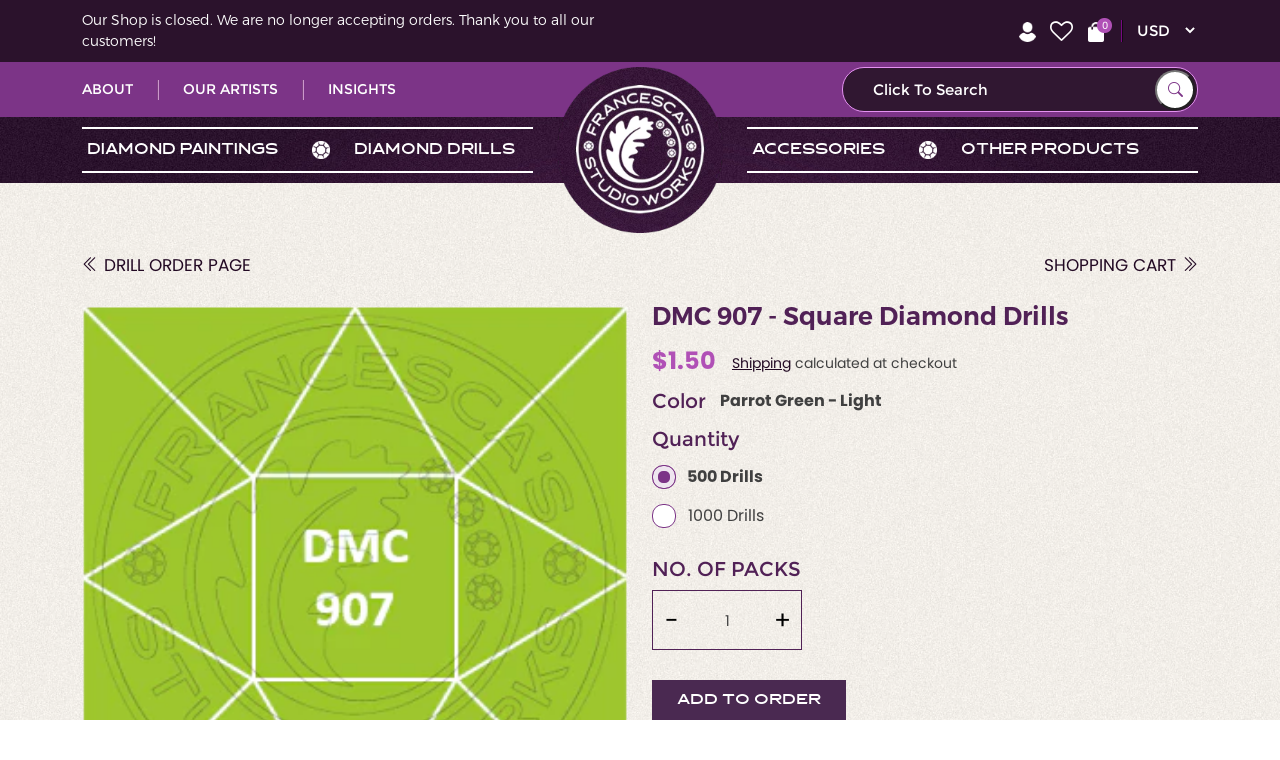

--- FILE ---
content_type: text/html; charset=utf-8
request_url: https://francescasstudioworks.com/products/dmc-907-square-diamond-drills
body_size: 21006
content:
<!doctype html>
<html class="no-touch no-js" lang="en">
  <head>
    <script>
      (function(H){H.className=H.className.replace(/\bno-js\b/,'js')})(document.documentElement)
    </script>
    <!-- Basic page needs ================================================== -->
    <meta charset="utf-8">
    <meta http-equiv="X-UA-Compatible" content="IE=edge,chrome=1">

    
      <link rel="shortcut icon" href="//francescasstudioworks.com/cdn/shop/files/FSW_RoundLogo_CroppedSquare_275DPI_32x32.png?v=1682862564" type="image/png">
    

    <!-- Title and description ================================================== -->
    <title>
      DMC 907 - Square Diamond Drills
      
      
       &ndash; Francesca’s Studio Works
    </title>

    
      <meta name="description" content="&amp;lt;div class=&quot;key-words&quot;&amp;gt;neon&amp;lt;/div&amp;gt;">
    

    <!-- Product meta ================================================== -->
    <!-- /snippets/social-meta-tags.liquid -->




<meta property="og:site_name" content="Francesca’s Studio Works">
<meta property="og:url" content="https://francescasstudioworks.com/products/dmc-907-square-diamond-drills">
<meta property="og:title" content="DMC 907 - Square Diamond Drills">
<meta property="og:type" content="product">
<meta property="og:description" content="&amp;lt;div class=&quot;key-words&quot;&amp;gt;neon&amp;lt;/div&amp;gt;">

  <meta property="og:price:amount" content="1.50">
  <meta property="og:price:currency" content="USD">

<meta property="og:image" content="http://francescasstudioworks.com/cdn/shop/products/DMC907_1200x1200.png?v=1678400823">
<meta property="og:image:secure_url" content="https://francescasstudioworks.com/cdn/shop/products/DMC907_1200x1200.png?v=1678400823">


  <meta name="twitter:site" content="@FransStudioWrx">

<meta name="twitter:card" content="summary_large_image">
<meta name="twitter:title" content="DMC 907 - Square Diamond Drills">
<meta name="twitter:description" content="&amp;lt;div class=&quot;key-words&quot;&amp;gt;neon&amp;lt;/div&amp;gt;">


    <!-- Helpers ================================================== -->
    <link rel="canonical" href="https://francescasstudioworks.com/products/dmc-907-square-diamond-drills">
    <meta name="viewport" content="width=device-width,initial-scale=1">

    <!-- CSS ================================================== -->
    <link href="//francescasstudioworks.com/cdn/shop/t/33/assets/plugin.css?v=178729090565987160101712065938" rel="stylesheet" type="text/css" media="all" />
    <link href="//francescasstudioworks.com/cdn/shop/t/33/assets/theme.scss.css?v=54596135128704187341752949681" rel="stylesheet" type="text/css" media="all" />
    <link href="//francescasstudioworks.com/cdn/shop/t/33/assets/custom.css?v=27380586091188274801725375531" rel="stylesheet" type="text/css" media="all" />
    <link href="//francescasstudioworks.com/cdn/shop/t/33/assets/custom-media.css?v=97225564198478506781712069079" rel="stylesheet" type="text/css" media="all" />

    <script>
      var moneyFormat = '${{amount}}';

      var theme = {
        strings:{
          product:{
            unavailable: "Unavailable",
            will_be_in_stock_after:"Will be in stock after [date]",
            only_left:"Only 1 left!",
            unitPrice: "Unit price",
            unitPriceSeparator: "per"
          },
          navigation:{
            more_link: "More"
          },
          map:{
            addressError: "Error looking up that address",
            addressNoResults: "No results for that address",
            addressQueryLimit: "You have exceeded the Google API usage limit. Consider upgrading to a \u003ca href=\"https:\/\/developers.google.com\/maps\/premium\/usage-limits\"\u003ePremium Plan\u003c\/a\u003e.",
            authError: "There was a problem authenticating your Google Maps API Key."
          }
        },
        settings:{
          cartType: "page"
        }
      };</script>

    <!-- Header hook for plugins ================================================== -->
    <script>window.performance && window.performance.mark && window.performance.mark('shopify.content_for_header.start');</script><meta name="google-site-verification" content="1HjG3MGyfEZSI1yspXYwgSDGMzCJ6uST3AXQr04OQKk">
<meta id="shopify-digital-wallet" name="shopify-digital-wallet" content="/72097366319/digital_wallets/dialog">
<meta name="shopify-checkout-api-token" content="05863fd830eb6eab30bcdca29d82623a">
<meta id="in-context-paypal-metadata" data-shop-id="72097366319" data-venmo-supported="false" data-environment="production" data-locale="en_US" data-paypal-v4="true" data-currency="USD">
<link rel="alternate" type="application/json+oembed" href="https://francescasstudioworks.com/products/dmc-907-square-diamond-drills.oembed">
<script async="async" src="/checkouts/internal/preloads.js?locale=en-US"></script>
<link rel="preconnect" href="https://shop.app" crossorigin="anonymous">
<script async="async" src="https://shop.app/checkouts/internal/preloads.js?locale=en-US&shop_id=72097366319" crossorigin="anonymous"></script>
<script id="apple-pay-shop-capabilities" type="application/json">{"shopId":72097366319,"countryCode":"US","currencyCode":"USD","merchantCapabilities":["supports3DS"],"merchantId":"gid:\/\/shopify\/Shop\/72097366319","merchantName":"Francesca’s Studio Works","requiredBillingContactFields":["postalAddress","email","phone"],"requiredShippingContactFields":["postalAddress","email","phone"],"shippingType":"shipping","supportedNetworks":["visa","masterCard","discover","elo","jcb"],"total":{"type":"pending","label":"Francesca’s Studio Works","amount":"1.00"},"shopifyPaymentsEnabled":true,"supportsSubscriptions":true}</script>
<script id="shopify-features" type="application/json">{"accessToken":"05863fd830eb6eab30bcdca29d82623a","betas":["rich-media-storefront-analytics"],"domain":"francescasstudioworks.com","predictiveSearch":true,"shopId":72097366319,"locale":"en"}</script>
<script>var Shopify = Shopify || {};
Shopify.shop = "francescasstudioworks.myshopify.com";
Shopify.locale = "en";
Shopify.currency = {"active":"USD","rate":"1.0"};
Shopify.country = "US";
Shopify.theme = {"name":"Websites Edits","id":167219331375,"schema_name":"Supply","schema_version":"9.5.1","theme_store_id":null,"role":"main"};
Shopify.theme.handle = "null";
Shopify.theme.style = {"id":null,"handle":null};
Shopify.cdnHost = "francescasstudioworks.com/cdn";
Shopify.routes = Shopify.routes || {};
Shopify.routes.root = "/";</script>
<script type="module">!function(o){(o.Shopify=o.Shopify||{}).modules=!0}(window);</script>
<script>!function(o){function n(){var o=[];function n(){o.push(Array.prototype.slice.apply(arguments))}return n.q=o,n}var t=o.Shopify=o.Shopify||{};t.loadFeatures=n(),t.autoloadFeatures=n()}(window);</script>
<script>
  window.ShopifyPay = window.ShopifyPay || {};
  window.ShopifyPay.apiHost = "shop.app\/pay";
  window.ShopifyPay.redirectState = null;
</script>
<script id="shop-js-analytics" type="application/json">{"pageType":"product"}</script>
<script defer="defer" async type="module" src="//francescasstudioworks.com/cdn/shopifycloud/shop-js/modules/v2/client.init-shop-cart-sync_BT-GjEfc.en.esm.js"></script>
<script defer="defer" async type="module" src="//francescasstudioworks.com/cdn/shopifycloud/shop-js/modules/v2/chunk.common_D58fp_Oc.esm.js"></script>
<script defer="defer" async type="module" src="//francescasstudioworks.com/cdn/shopifycloud/shop-js/modules/v2/chunk.modal_xMitdFEc.esm.js"></script>
<script type="module">
  await import("//francescasstudioworks.com/cdn/shopifycloud/shop-js/modules/v2/client.init-shop-cart-sync_BT-GjEfc.en.esm.js");
await import("//francescasstudioworks.com/cdn/shopifycloud/shop-js/modules/v2/chunk.common_D58fp_Oc.esm.js");
await import("//francescasstudioworks.com/cdn/shopifycloud/shop-js/modules/v2/chunk.modal_xMitdFEc.esm.js");

  window.Shopify.SignInWithShop?.initShopCartSync?.({"fedCMEnabled":true,"windoidEnabled":true});

</script>
<script>
  window.Shopify = window.Shopify || {};
  if (!window.Shopify.featureAssets) window.Shopify.featureAssets = {};
  window.Shopify.featureAssets['shop-js'] = {"shop-cart-sync":["modules/v2/client.shop-cart-sync_DZOKe7Ll.en.esm.js","modules/v2/chunk.common_D58fp_Oc.esm.js","modules/v2/chunk.modal_xMitdFEc.esm.js"],"init-fed-cm":["modules/v2/client.init-fed-cm_B6oLuCjv.en.esm.js","modules/v2/chunk.common_D58fp_Oc.esm.js","modules/v2/chunk.modal_xMitdFEc.esm.js"],"shop-cash-offers":["modules/v2/client.shop-cash-offers_D2sdYoxE.en.esm.js","modules/v2/chunk.common_D58fp_Oc.esm.js","modules/v2/chunk.modal_xMitdFEc.esm.js"],"shop-login-button":["modules/v2/client.shop-login-button_QeVjl5Y3.en.esm.js","modules/v2/chunk.common_D58fp_Oc.esm.js","modules/v2/chunk.modal_xMitdFEc.esm.js"],"pay-button":["modules/v2/client.pay-button_DXTOsIq6.en.esm.js","modules/v2/chunk.common_D58fp_Oc.esm.js","modules/v2/chunk.modal_xMitdFEc.esm.js"],"shop-button":["modules/v2/client.shop-button_DQZHx9pm.en.esm.js","modules/v2/chunk.common_D58fp_Oc.esm.js","modules/v2/chunk.modal_xMitdFEc.esm.js"],"avatar":["modules/v2/client.avatar_BTnouDA3.en.esm.js"],"init-windoid":["modules/v2/client.init-windoid_CR1B-cfM.en.esm.js","modules/v2/chunk.common_D58fp_Oc.esm.js","modules/v2/chunk.modal_xMitdFEc.esm.js"],"init-shop-for-new-customer-accounts":["modules/v2/client.init-shop-for-new-customer-accounts_C_vY_xzh.en.esm.js","modules/v2/client.shop-login-button_QeVjl5Y3.en.esm.js","modules/v2/chunk.common_D58fp_Oc.esm.js","modules/v2/chunk.modal_xMitdFEc.esm.js"],"init-shop-email-lookup-coordinator":["modules/v2/client.init-shop-email-lookup-coordinator_BI7n9ZSv.en.esm.js","modules/v2/chunk.common_D58fp_Oc.esm.js","modules/v2/chunk.modal_xMitdFEc.esm.js"],"init-shop-cart-sync":["modules/v2/client.init-shop-cart-sync_BT-GjEfc.en.esm.js","modules/v2/chunk.common_D58fp_Oc.esm.js","modules/v2/chunk.modal_xMitdFEc.esm.js"],"shop-toast-manager":["modules/v2/client.shop-toast-manager_DiYdP3xc.en.esm.js","modules/v2/chunk.common_D58fp_Oc.esm.js","modules/v2/chunk.modal_xMitdFEc.esm.js"],"init-customer-accounts":["modules/v2/client.init-customer-accounts_D9ZNqS-Q.en.esm.js","modules/v2/client.shop-login-button_QeVjl5Y3.en.esm.js","modules/v2/chunk.common_D58fp_Oc.esm.js","modules/v2/chunk.modal_xMitdFEc.esm.js"],"init-customer-accounts-sign-up":["modules/v2/client.init-customer-accounts-sign-up_iGw4briv.en.esm.js","modules/v2/client.shop-login-button_QeVjl5Y3.en.esm.js","modules/v2/chunk.common_D58fp_Oc.esm.js","modules/v2/chunk.modal_xMitdFEc.esm.js"],"shop-follow-button":["modules/v2/client.shop-follow-button_CqMgW2wH.en.esm.js","modules/v2/chunk.common_D58fp_Oc.esm.js","modules/v2/chunk.modal_xMitdFEc.esm.js"],"checkout-modal":["modules/v2/client.checkout-modal_xHeaAweL.en.esm.js","modules/v2/chunk.common_D58fp_Oc.esm.js","modules/v2/chunk.modal_xMitdFEc.esm.js"],"shop-login":["modules/v2/client.shop-login_D91U-Q7h.en.esm.js","modules/v2/chunk.common_D58fp_Oc.esm.js","modules/v2/chunk.modal_xMitdFEc.esm.js"],"lead-capture":["modules/v2/client.lead-capture_BJmE1dJe.en.esm.js","modules/v2/chunk.common_D58fp_Oc.esm.js","modules/v2/chunk.modal_xMitdFEc.esm.js"],"payment-terms":["modules/v2/client.payment-terms_Ci9AEqFq.en.esm.js","modules/v2/chunk.common_D58fp_Oc.esm.js","modules/v2/chunk.modal_xMitdFEc.esm.js"]};
</script>
<script>(function() {
  var isLoaded = false;
  function asyncLoad() {
    if (isLoaded) return;
    isLoaded = true;
    var urls = ["https:\/\/cdn.nfcube.com\/instafeed-23f1feb6c0de12862dd97c190293728c.js?shop=francescasstudioworks.myshopify.com"];
    for (var i = 0; i < urls.length; i++) {
      var s = document.createElement('script');
      s.type = 'text/javascript';
      s.async = true;
      s.src = urls[i];
      var x = document.getElementsByTagName('script')[0];
      x.parentNode.insertBefore(s, x);
    }
  };
  if(window.attachEvent) {
    window.attachEvent('onload', asyncLoad);
  } else {
    window.addEventListener('load', asyncLoad, false);
  }
})();</script>
<script id="__st">var __st={"a":72097366319,"offset":-18000,"reqid":"f56c7d37-1386-4afa-96d3-a462301fa28d-1769443490","pageurl":"francescasstudioworks.com\/products\/dmc-907-square-diamond-drills","u":"71fbf8e0efb0","p":"product","rtyp":"product","rid":8164948312367};</script>
<script>window.ShopifyPaypalV4VisibilityTracking = true;</script>
<script id="captcha-bootstrap">!function(){'use strict';const t='contact',e='account',n='new_comment',o=[[t,t],['blogs',n],['comments',n],[t,'customer']],c=[[e,'customer_login'],[e,'guest_login'],[e,'recover_customer_password'],[e,'create_customer']],r=t=>t.map((([t,e])=>`form[action*='/${t}']:not([data-nocaptcha='true']) input[name='form_type'][value='${e}']`)).join(','),a=t=>()=>t?[...document.querySelectorAll(t)].map((t=>t.form)):[];function s(){const t=[...o],e=r(t);return a(e)}const i='password',u='form_key',d=['recaptcha-v3-token','g-recaptcha-response','h-captcha-response',i],f=()=>{try{return window.sessionStorage}catch{return}},m='__shopify_v',_=t=>t.elements[u];function p(t,e,n=!1){try{const o=window.sessionStorage,c=JSON.parse(o.getItem(e)),{data:r}=function(t){const{data:e,action:n}=t;return t[m]||n?{data:e,action:n}:{data:t,action:n}}(c);for(const[e,n]of Object.entries(r))t.elements[e]&&(t.elements[e].value=n);n&&o.removeItem(e)}catch(o){console.error('form repopulation failed',{error:o})}}const l='form_type',E='cptcha';function T(t){t.dataset[E]=!0}const w=window,h=w.document,L='Shopify',v='ce_forms',y='captcha';let A=!1;((t,e)=>{const n=(g='f06e6c50-85a8-45c8-87d0-21a2b65856fe',I='https://cdn.shopify.com/shopifycloud/storefront-forms-hcaptcha/ce_storefront_forms_captcha_hcaptcha.v1.5.2.iife.js',D={infoText:'Protected by hCaptcha',privacyText:'Privacy',termsText:'Terms'},(t,e,n)=>{const o=w[L][v],c=o.bindForm;if(c)return c(t,g,e,D).then(n);var r;o.q.push([[t,g,e,D],n]),r=I,A||(h.body.append(Object.assign(h.createElement('script'),{id:'captcha-provider',async:!0,src:r})),A=!0)});var g,I,D;w[L]=w[L]||{},w[L][v]=w[L][v]||{},w[L][v].q=[],w[L][y]=w[L][y]||{},w[L][y].protect=function(t,e){n(t,void 0,e),T(t)},Object.freeze(w[L][y]),function(t,e,n,w,h,L){const[v,y,A,g]=function(t,e,n){const i=e?o:[],u=t?c:[],d=[...i,...u],f=r(d),m=r(i),_=r(d.filter((([t,e])=>n.includes(e))));return[a(f),a(m),a(_),s()]}(w,h,L),I=t=>{const e=t.target;return e instanceof HTMLFormElement?e:e&&e.form},D=t=>v().includes(t);t.addEventListener('submit',(t=>{const e=I(t);if(!e)return;const n=D(e)&&!e.dataset.hcaptchaBound&&!e.dataset.recaptchaBound,o=_(e),c=g().includes(e)&&(!o||!o.value);(n||c)&&t.preventDefault(),c&&!n&&(function(t){try{if(!f())return;!function(t){const e=f();if(!e)return;const n=_(t);if(!n)return;const o=n.value;o&&e.removeItem(o)}(t);const e=Array.from(Array(32),(()=>Math.random().toString(36)[2])).join('');!function(t,e){_(t)||t.append(Object.assign(document.createElement('input'),{type:'hidden',name:u})),t.elements[u].value=e}(t,e),function(t,e){const n=f();if(!n)return;const o=[...t.querySelectorAll(`input[type='${i}']`)].map((({name:t})=>t)),c=[...d,...o],r={};for(const[a,s]of new FormData(t).entries())c.includes(a)||(r[a]=s);n.setItem(e,JSON.stringify({[m]:1,action:t.action,data:r}))}(t,e)}catch(e){console.error('failed to persist form',e)}}(e),e.submit())}));const S=(t,e)=>{t&&!t.dataset[E]&&(n(t,e.some((e=>e===t))),T(t))};for(const o of['focusin','change'])t.addEventListener(o,(t=>{const e=I(t);D(e)&&S(e,y())}));const B=e.get('form_key'),M=e.get(l),P=B&&M;t.addEventListener('DOMContentLoaded',(()=>{const t=y();if(P)for(const e of t)e.elements[l].value===M&&p(e,B);[...new Set([...A(),...v().filter((t=>'true'===t.dataset.shopifyCaptcha))])].forEach((e=>S(e,t)))}))}(h,new URLSearchParams(w.location.search),n,t,e,['guest_login'])})(!0,!0)}();</script>
<script integrity="sha256-4kQ18oKyAcykRKYeNunJcIwy7WH5gtpwJnB7kiuLZ1E=" data-source-attribution="shopify.loadfeatures" defer="defer" src="//francescasstudioworks.com/cdn/shopifycloud/storefront/assets/storefront/load_feature-a0a9edcb.js" crossorigin="anonymous"></script>
<script crossorigin="anonymous" defer="defer" src="//francescasstudioworks.com/cdn/shopifycloud/storefront/assets/shopify_pay/storefront-65b4c6d7.js?v=20250812"></script>
<script data-source-attribution="shopify.dynamic_checkout.dynamic.init">var Shopify=Shopify||{};Shopify.PaymentButton=Shopify.PaymentButton||{isStorefrontPortableWallets:!0,init:function(){window.Shopify.PaymentButton.init=function(){};var t=document.createElement("script");t.src="https://francescasstudioworks.com/cdn/shopifycloud/portable-wallets/latest/portable-wallets.en.js",t.type="module",document.head.appendChild(t)}};
</script>
<script data-source-attribution="shopify.dynamic_checkout.buyer_consent">
  function portableWalletsHideBuyerConsent(e){var t=document.getElementById("shopify-buyer-consent"),n=document.getElementById("shopify-subscription-policy-button");t&&n&&(t.classList.add("hidden"),t.setAttribute("aria-hidden","true"),n.removeEventListener("click",e))}function portableWalletsShowBuyerConsent(e){var t=document.getElementById("shopify-buyer-consent"),n=document.getElementById("shopify-subscription-policy-button");t&&n&&(t.classList.remove("hidden"),t.removeAttribute("aria-hidden"),n.addEventListener("click",e))}window.Shopify?.PaymentButton&&(window.Shopify.PaymentButton.hideBuyerConsent=portableWalletsHideBuyerConsent,window.Shopify.PaymentButton.showBuyerConsent=portableWalletsShowBuyerConsent);
</script>
<script data-source-attribution="shopify.dynamic_checkout.cart.bootstrap">document.addEventListener("DOMContentLoaded",(function(){function t(){return document.querySelector("shopify-accelerated-checkout-cart, shopify-accelerated-checkout")}if(t())Shopify.PaymentButton.init();else{new MutationObserver((function(e,n){t()&&(Shopify.PaymentButton.init(),n.disconnect())})).observe(document.body,{childList:!0,subtree:!0})}}));
</script>
<link id="shopify-accelerated-checkout-styles" rel="stylesheet" media="screen" href="https://francescasstudioworks.com/cdn/shopifycloud/portable-wallets/latest/accelerated-checkout-backwards-compat.css" crossorigin="anonymous">
<style id="shopify-accelerated-checkout-cart">
        #shopify-buyer-consent {
  margin-top: 1em;
  display: inline-block;
  width: 100%;
}

#shopify-buyer-consent.hidden {
  display: none;
}

#shopify-subscription-policy-button {
  background: none;
  border: none;
  padding: 0;
  text-decoration: underline;
  font-size: inherit;
  cursor: pointer;
}

#shopify-subscription-policy-button::before {
  box-shadow: none;
}

      </style>

<script>window.performance && window.performance.mark && window.performance.mark('shopify.content_for_header.end');</script>

    
    

    <!-- Script ================================================== -->
    <script src="//francescasstudioworks.com/cdn/shop/t/33/assets/jquery-2.2.3.min.js?v=58211863146907186831712065938" type="text/javascript"></script>
    <script src="//francescasstudioworks.com/cdn/shop/t/33/assets/plugin.js?v=115464170875390405951725376898" defer="defer"></script>

    <script src="//francescasstudioworks.com/cdn/shop/t/33/assets/extm.min.js?v=33870828132626980811725376627" defer="defer"></script>
    <script src="//francescasstudioworks.com/cdn/shop/t/33/assets/mooZoom.js?v=25142747505967759261725384373" defer="defer"></script>
    <script src="//francescasstudioworks.com/cdn/shop/t/33/assets/vendor.js?v=102723595586112300371712065938" defer="defer"></script>
    <script src="//francescasstudioworks.com/cdn/shop/t/33/assets/theme.js?v=57033641654098977011712065938" defer="defer"></script>
    <script src="//francescasstudioworks.com/cdn/shop/t/33/assets/custom-scripts.js?v=100793289779010065441725377746" defer="defer"></script>
    <script src="//francescasstudioworks.com/cdn/shop/t/33/assets/shpf-custom.js?v=79919305385583087721712065938" defer="defer"></script>
    <script src="//francescasstudioworks.com/cdn/shop/t/33/assets/wishlist.js?v=51896945694661680751712065938" defer="defer"></script>
    
<!-- Font icon for header icons -->
<link rel="preload" href="https://wishlisthero-assets.revampco.com/safe-icons/css/wishlisthero-icons.css" as="style">
  <link rel="stylesheet" href="https://wishlisthero-assets.revampco.com/safe-icons/css/wishlisthero-icons.css" media="print" onload="this.media='all'">
  <noscript><link rel="stylesheet" href="https://wishlisthero-assets.revampco.com/safe-icons/css/wishlisthero-icons.css"></noscript>
<!-- Style for floating buttons and others -->
<style type="text/css">
    .wishlisthero-floating {
        position: absolute;
          right:5px;
        top: 5px;
        z-index: 23;
        border-radius: 100%;
    }

    .wishlisthero-floating:hover {
        background-color: rgba(0, 0, 0, 0.05);
    }

    .wishlisthero-floating button {
        font-size: 20px !important;
        width: 40px !important;
        padding: 0.125em 0 0 !important;
    }
.MuiTypography-body2 ,.MuiTypography-body1 ,.MuiTypography-caption ,.MuiTypography-button ,.MuiTypography-h1 ,.MuiTypography-h2 ,.MuiTypography-h3 ,.MuiTypography-h4 ,.MuiTypography-h5 ,.MuiTypography-h6 ,.MuiTypography-subtitle1 ,.MuiTypography-subtitle2 ,.MuiTypography-overline , MuiButton-root,  .MuiCardHeader-title a{
     font-family: inherit !important; /*Roboto, Helvetica, Arial, sans-serif;*/
}
.MuiTypography-h1 , .MuiTypography-h2 , .MuiTypography-h3 , .MuiTypography-h4 , .MuiTypography-h5 , .MuiTypography-h6 ,  .MuiCardHeader-title a{
     font-family: Montserrat, sans-serif !important;
     font-family: ,  !important;
     font-family: ,  !important;
     font-family: ,  !important;
}

    /****************************************************************************************/
    /* For some theme shared view need some spacing */
    /*
    #wishlist-hero-shared-list-view {
  margin-top: 15px;
  margin-bottom: 15px;
}
#wishlist-hero-shared-list-view h1 {
  padding-left: 5px;
}

#wishlisthero-product-page-button-container {
  padding-top: 15px;
}
*/
    /****************************************************************************************/
    /* #wishlisthero-product-page-button-container button {
  padding-left: 1px !important;
} */
    /****************************************************************************************/
    /* Customize the indicator when wishlist has items AND the normal indicator not working */
/*     span.wishlist-hero-items-count {

  top: 0px;
  right: -6px;



}

@media screen and (max-width: 749px){
.wishlisthero-product-page-button-container{
width:100%
}
.wishlisthero-product-page-button-container button{
 margin-left:auto !important; margin-right: auto !important;
}
}
@media screen and (max-width: 749px) {
span.wishlist-hero-items-count {
top: 10px;
right: 3px;
}
}*/
</style>
<script>window.wishlisthero_cartDotClasses=['site-header__cart-count', 'is-visible'];</script>
 <script type='text/javascript'>try{
   window.WishListHero_setting = {"ButtonColor":"#7c3487","IconColor":"rgba(255, 255, 255, 1)","IconType":"Heart","ButtonTextBeforeAdding":"ADD TO WISHLIST","ButtonTextAfterAdding":"ADDED TO WISHLIST","AnimationAfterAddition":"None","ButtonTextAddToCart":"ADD TO CART","ButtonTextOutOfStock":"OUT OF STOCK","ButtonTextAddAllToCart":"ADD ALL TO CART","ButtonTextRemoveAllToCart":"REMOVE ALL FROM WISHLIST","AddedProductNotificationText":"Product added to wishlist successfully","AddedProductToCartNotificationText":"Product added to cart successfully","ViewCartLinkText":"View Cart","SharePopup_TitleText":"Share My wishlist","SharePopup_shareBtnText":"Share","SharePopup_shareHederText":"Share on Social Networks","SharePopup_shareCopyText":"Or copy Wishlist link to share","SharePopup_shareCancelBtnText":"Cancel","SharePopup_shareCopyBtnText":"Copy","SharePopup_shareCopiedText":"Copied","SendEMailPopup_BtnText":"Send Email","SendEMailPopup_FromText":"From Name","SendEMailPopup_ToText":"To Email","SendEMailPopup_BodyText":"Body","SendEMailPopup_SendBtnText":"Send","SendEMailPopup_SendNotificationText":"Email sent successfully","SendEMailPopup_TitleText":"Send My Wishlist via Email","AddProductMessageText":"Are you sure you want to add all items to cart ?","RemoveProductMessageText":"Are you sure you want to remove this item from your wishlist ?","RemoveAllProductMessageText":"Are you sure you want to remove all items from your wishlist ?","RemovedProductNotificationText":"Product removed from wishlist successfully","AddAllOutOfStockProductNotificationText":"There seems to have been an issue adding items to cart, please try again later","RemovePopupOkText":"OK","RemovePopup_HeaderText":"ARE YOU SURE?","ViewWishlistText":"View wishlist","EmptyWishlistText":"There are no items in this wishlist","BuyNowButtonText":"Buy Now","BuyNowButtonColor":"rgb(144, 86, 162)","BuyNowTextButtonColor":"rgb(255, 255, 255)","Wishlist_Title":"My Wishlist","WishlistHeaderTitleAlignment":"Left","WishlistProductImageSize":"Normal","PriceColor":"rgb(63,28,70)","HeaderFontSize":"30","PriceFontSize":"18","ProductNameFontSize":"16","LaunchPointType":"header_menu","DisplayWishlistAs":"popup_window","DisplayButtonAs":"text_with_icon","PopupSize":"md","HideAddToCartButton":false,"NoRedirectAfterAddToCart":true,"DisableGuestCustomer":true,"LoginPopupContent":"Please login to save your wishlist across devices.","LoginPopupLoginBtnText":"Login","LoginPopupContentFontSize":"20","NotificationPopupPosition":"right","WishlistButtonTextColor":"rgba(255, 255, 255, 1)","EnableRemoveFromWishlistAfterAddButtonText":"REMOVE FROM WISHLIST","_id":"644ad917220c534dac221acd","EnableCollection":false,"EnableShare":true,"RemovePowerBy":false,"EnableFBPixel":false,"DisapleApp":false,"FloatPointPossition":"bottom_right","HeartStateToggle":true,"HeaderMenuItemsIndicator":true,"EnableRemoveFromWishlistAfterAdd":true,"CollectionViewAddedToWishlistIconBackgroundColor":"rgba(255, 255, 255, 0)","CollectionViewAddedToWishlistIconColor":"rgb(144, 86, 162)","CollectionViewIconBackgroundColor":"rgba(255, 255, 255, 0)","CollectionViewIconColor":"rgb(144, 86, 162)","ThrdParty_Trans_active":false,"Shop":"francescasstudioworks.myshopify.com","shop":"francescasstudioworks.myshopify.com","Status":"Active","Plan":"FREE"};  
  }catch(e){ console.error('Error loading config',e); } </script><link href="https://monorail-edge.shopifysvc.com" rel="dns-prefetch">
<script>(function(){if ("sendBeacon" in navigator && "performance" in window) {try {var session_token_from_headers = performance.getEntriesByType('navigation')[0].serverTiming.find(x => x.name == '_s').description;} catch {var session_token_from_headers = undefined;}var session_cookie_matches = document.cookie.match(/_shopify_s=([^;]*)/);var session_token_from_cookie = session_cookie_matches && session_cookie_matches.length === 2 ? session_cookie_matches[1] : "";var session_token = session_token_from_headers || session_token_from_cookie || "";function handle_abandonment_event(e) {var entries = performance.getEntries().filter(function(entry) {return /monorail-edge.shopifysvc.com/.test(entry.name);});if (!window.abandonment_tracked && entries.length === 0) {window.abandonment_tracked = true;var currentMs = Date.now();var navigation_start = performance.timing.navigationStart;var payload = {shop_id: 72097366319,url: window.location.href,navigation_start,duration: currentMs - navigation_start,session_token,page_type: "product"};window.navigator.sendBeacon("https://monorail-edge.shopifysvc.com/v1/produce", JSON.stringify({schema_id: "online_store_buyer_site_abandonment/1.1",payload: payload,metadata: {event_created_at_ms: currentMs,event_sent_at_ms: currentMs}}));}}window.addEventListener('pagehide', handle_abandonment_event);}}());</script>
<script id="web-pixels-manager-setup">(function e(e,d,r,n,o){if(void 0===o&&(o={}),!Boolean(null===(a=null===(i=window.Shopify)||void 0===i?void 0:i.analytics)||void 0===a?void 0:a.replayQueue)){var i,a;window.Shopify=window.Shopify||{};var t=window.Shopify;t.analytics=t.analytics||{};var s=t.analytics;s.replayQueue=[],s.publish=function(e,d,r){return s.replayQueue.push([e,d,r]),!0};try{self.performance.mark("wpm:start")}catch(e){}var l=function(){var e={modern:/Edge?\/(1{2}[4-9]|1[2-9]\d|[2-9]\d{2}|\d{4,})\.\d+(\.\d+|)|Firefox\/(1{2}[4-9]|1[2-9]\d|[2-9]\d{2}|\d{4,})\.\d+(\.\d+|)|Chrom(ium|e)\/(9{2}|\d{3,})\.\d+(\.\d+|)|(Maci|X1{2}).+ Version\/(15\.\d+|(1[6-9]|[2-9]\d|\d{3,})\.\d+)([,.]\d+|)( \(\w+\)|)( Mobile\/\w+|) Safari\/|Chrome.+OPR\/(9{2}|\d{3,})\.\d+\.\d+|(CPU[ +]OS|iPhone[ +]OS|CPU[ +]iPhone|CPU IPhone OS|CPU iPad OS)[ +]+(15[._]\d+|(1[6-9]|[2-9]\d|\d{3,})[._]\d+)([._]\d+|)|Android:?[ /-](13[3-9]|1[4-9]\d|[2-9]\d{2}|\d{4,})(\.\d+|)(\.\d+|)|Android.+Firefox\/(13[5-9]|1[4-9]\d|[2-9]\d{2}|\d{4,})\.\d+(\.\d+|)|Android.+Chrom(ium|e)\/(13[3-9]|1[4-9]\d|[2-9]\d{2}|\d{4,})\.\d+(\.\d+|)|SamsungBrowser\/([2-9]\d|\d{3,})\.\d+/,legacy:/Edge?\/(1[6-9]|[2-9]\d|\d{3,})\.\d+(\.\d+|)|Firefox\/(5[4-9]|[6-9]\d|\d{3,})\.\d+(\.\d+|)|Chrom(ium|e)\/(5[1-9]|[6-9]\d|\d{3,})\.\d+(\.\d+|)([\d.]+$|.*Safari\/(?![\d.]+ Edge\/[\d.]+$))|(Maci|X1{2}).+ Version\/(10\.\d+|(1[1-9]|[2-9]\d|\d{3,})\.\d+)([,.]\d+|)( \(\w+\)|)( Mobile\/\w+|) Safari\/|Chrome.+OPR\/(3[89]|[4-9]\d|\d{3,})\.\d+\.\d+|(CPU[ +]OS|iPhone[ +]OS|CPU[ +]iPhone|CPU IPhone OS|CPU iPad OS)[ +]+(10[._]\d+|(1[1-9]|[2-9]\d|\d{3,})[._]\d+)([._]\d+|)|Android:?[ /-](13[3-9]|1[4-9]\d|[2-9]\d{2}|\d{4,})(\.\d+|)(\.\d+|)|Mobile Safari.+OPR\/([89]\d|\d{3,})\.\d+\.\d+|Android.+Firefox\/(13[5-9]|1[4-9]\d|[2-9]\d{2}|\d{4,})\.\d+(\.\d+|)|Android.+Chrom(ium|e)\/(13[3-9]|1[4-9]\d|[2-9]\d{2}|\d{4,})\.\d+(\.\d+|)|Android.+(UC? ?Browser|UCWEB|U3)[ /]?(15\.([5-9]|\d{2,})|(1[6-9]|[2-9]\d|\d{3,})\.\d+)\.\d+|SamsungBrowser\/(5\.\d+|([6-9]|\d{2,})\.\d+)|Android.+MQ{2}Browser\/(14(\.(9|\d{2,})|)|(1[5-9]|[2-9]\d|\d{3,})(\.\d+|))(\.\d+|)|K[Aa][Ii]OS\/(3\.\d+|([4-9]|\d{2,})\.\d+)(\.\d+|)/},d=e.modern,r=e.legacy,n=navigator.userAgent;return n.match(d)?"modern":n.match(r)?"legacy":"unknown"}(),u="modern"===l?"modern":"legacy",c=(null!=n?n:{modern:"",legacy:""})[u],f=function(e){return[e.baseUrl,"/wpm","/b",e.hashVersion,"modern"===e.buildTarget?"m":"l",".js"].join("")}({baseUrl:d,hashVersion:r,buildTarget:u}),m=function(e){var d=e.version,r=e.bundleTarget,n=e.surface,o=e.pageUrl,i=e.monorailEndpoint;return{emit:function(e){var a=e.status,t=e.errorMsg,s=(new Date).getTime(),l=JSON.stringify({metadata:{event_sent_at_ms:s},events:[{schema_id:"web_pixels_manager_load/3.1",payload:{version:d,bundle_target:r,page_url:o,status:a,surface:n,error_msg:t},metadata:{event_created_at_ms:s}}]});if(!i)return console&&console.warn&&console.warn("[Web Pixels Manager] No Monorail endpoint provided, skipping logging."),!1;try{return self.navigator.sendBeacon.bind(self.navigator)(i,l)}catch(e){}var u=new XMLHttpRequest;try{return u.open("POST",i,!0),u.setRequestHeader("Content-Type","text/plain"),u.send(l),!0}catch(e){return console&&console.warn&&console.warn("[Web Pixels Manager] Got an unhandled error while logging to Monorail."),!1}}}}({version:r,bundleTarget:l,surface:e.surface,pageUrl:self.location.href,monorailEndpoint:e.monorailEndpoint});try{o.browserTarget=l,function(e){var d=e.src,r=e.async,n=void 0===r||r,o=e.onload,i=e.onerror,a=e.sri,t=e.scriptDataAttributes,s=void 0===t?{}:t,l=document.createElement("script"),u=document.querySelector("head"),c=document.querySelector("body");if(l.async=n,l.src=d,a&&(l.integrity=a,l.crossOrigin="anonymous"),s)for(var f in s)if(Object.prototype.hasOwnProperty.call(s,f))try{l.dataset[f]=s[f]}catch(e){}if(o&&l.addEventListener("load",o),i&&l.addEventListener("error",i),u)u.appendChild(l);else{if(!c)throw new Error("Did not find a head or body element to append the script");c.appendChild(l)}}({src:f,async:!0,onload:function(){if(!function(){var e,d;return Boolean(null===(d=null===(e=window.Shopify)||void 0===e?void 0:e.analytics)||void 0===d?void 0:d.initialized)}()){var d=window.webPixelsManager.init(e)||void 0;if(d){var r=window.Shopify.analytics;r.replayQueue.forEach((function(e){var r=e[0],n=e[1],o=e[2];d.publishCustomEvent(r,n,o)})),r.replayQueue=[],r.publish=d.publishCustomEvent,r.visitor=d.visitor,r.initialized=!0}}},onerror:function(){return m.emit({status:"failed",errorMsg:"".concat(f," has failed to load")})},sri:function(e){var d=/^sha384-[A-Za-z0-9+/=]+$/;return"string"==typeof e&&d.test(e)}(c)?c:"",scriptDataAttributes:o}),m.emit({status:"loading"})}catch(e){m.emit({status:"failed",errorMsg:(null==e?void 0:e.message)||"Unknown error"})}}})({shopId: 72097366319,storefrontBaseUrl: "https://francescasstudioworks.com",extensionsBaseUrl: "https://extensions.shopifycdn.com/cdn/shopifycloud/web-pixels-manager",monorailEndpoint: "https://monorail-edge.shopifysvc.com/unstable/produce_batch",surface: "storefront-renderer",enabledBetaFlags: ["2dca8a86"],webPixelsConfigList: [{"id":"723124527","configuration":"{\"config\":\"{\\\"pixel_id\\\":\\\"G-YX3PS33PT5\\\",\\\"gtag_events\\\":[{\\\"type\\\":\\\"purchase\\\",\\\"action_label\\\":\\\"G-YX3PS33PT5\\\"},{\\\"type\\\":\\\"page_view\\\",\\\"action_label\\\":\\\"G-YX3PS33PT5\\\"},{\\\"type\\\":\\\"view_item\\\",\\\"action_label\\\":\\\"G-YX3PS33PT5\\\"},{\\\"type\\\":\\\"search\\\",\\\"action_label\\\":\\\"G-YX3PS33PT5\\\"},{\\\"type\\\":\\\"add_to_cart\\\",\\\"action_label\\\":\\\"G-YX3PS33PT5\\\"},{\\\"type\\\":\\\"begin_checkout\\\",\\\"action_label\\\":\\\"G-YX3PS33PT5\\\"},{\\\"type\\\":\\\"add_payment_info\\\",\\\"action_label\\\":\\\"G-YX3PS33PT5\\\"}],\\\"enable_monitoring_mode\\\":false}\"}","eventPayloadVersion":"v1","runtimeContext":"OPEN","scriptVersion":"b2a88bafab3e21179ed38636efcd8a93","type":"APP","apiClientId":1780363,"privacyPurposes":[],"dataSharingAdjustments":{"protectedCustomerApprovalScopes":["read_customer_address","read_customer_email","read_customer_name","read_customer_personal_data","read_customer_phone"]}},{"id":"shopify-app-pixel","configuration":"{}","eventPayloadVersion":"v1","runtimeContext":"STRICT","scriptVersion":"0450","apiClientId":"shopify-pixel","type":"APP","privacyPurposes":["ANALYTICS","MARKETING"]},{"id":"shopify-custom-pixel","eventPayloadVersion":"v1","runtimeContext":"LAX","scriptVersion":"0450","apiClientId":"shopify-pixel","type":"CUSTOM","privacyPurposes":["ANALYTICS","MARKETING"]}],isMerchantRequest: false,initData: {"shop":{"name":"Francesca’s Studio Works","paymentSettings":{"currencyCode":"USD"},"myshopifyDomain":"francescasstudioworks.myshopify.com","countryCode":"US","storefrontUrl":"https:\/\/francescasstudioworks.com"},"customer":null,"cart":null,"checkout":null,"productVariants":[{"price":{"amount":1.5,"currencyCode":"USD"},"product":{"title":"DMC 907 - Square Diamond Drills","vendor":"FrancescasStudioWorks","id":"8164948312367","untranslatedTitle":"DMC 907 - Square Diamond Drills","url":"\/products\/dmc-907-square-diamond-drills","type":"Drills"},"id":"44656178463023","image":{"src":"\/\/francescasstudioworks.com\/cdn\/shop\/products\/DMC907.png?v=1678400823"},"sku":null,"title":"Parrot Green - Light \/ 500 Drills","untranslatedTitle":"Parrot Green - Light \/ 500 Drills"},{"price":{"amount":2.25,"currencyCode":"USD"},"product":{"title":"DMC 907 - Square Diamond Drills","vendor":"FrancescasStudioWorks","id":"8164948312367","untranslatedTitle":"DMC 907 - Square Diamond Drills","url":"\/products\/dmc-907-square-diamond-drills","type":"Drills"},"id":"44656178495791","image":{"src":"\/\/francescasstudioworks.com\/cdn\/shop\/products\/DMC907.png?v=1678400823"},"sku":null,"title":"Parrot Green - Light \/ 1000 Drills","untranslatedTitle":"Parrot Green - Light \/ 1000 Drills"}],"purchasingCompany":null},},"https://francescasstudioworks.com/cdn","fcfee988w5aeb613cpc8e4bc33m6693e112",{"modern":"","legacy":""},{"shopId":"72097366319","storefrontBaseUrl":"https:\/\/francescasstudioworks.com","extensionBaseUrl":"https:\/\/extensions.shopifycdn.com\/cdn\/shopifycloud\/web-pixels-manager","surface":"storefront-renderer","enabledBetaFlags":"[\"2dca8a86\"]","isMerchantRequest":"false","hashVersion":"fcfee988w5aeb613cpc8e4bc33m6693e112","publish":"custom","events":"[[\"page_viewed\",{}],[\"product_viewed\",{\"productVariant\":{\"price\":{\"amount\":1.5,\"currencyCode\":\"USD\"},\"product\":{\"title\":\"DMC 907 - Square Diamond Drills\",\"vendor\":\"FrancescasStudioWorks\",\"id\":\"8164948312367\",\"untranslatedTitle\":\"DMC 907 - Square Diamond Drills\",\"url\":\"\/products\/dmc-907-square-diamond-drills\",\"type\":\"Drills\"},\"id\":\"44656178463023\",\"image\":{\"src\":\"\/\/francescasstudioworks.com\/cdn\/shop\/products\/DMC907.png?v=1678400823\"},\"sku\":null,\"title\":\"Parrot Green - Light \/ 500 Drills\",\"untranslatedTitle\":\"Parrot Green - Light \/ 500 Drills\"}}]]"});</script><script>
  window.ShopifyAnalytics = window.ShopifyAnalytics || {};
  window.ShopifyAnalytics.meta = window.ShopifyAnalytics.meta || {};
  window.ShopifyAnalytics.meta.currency = 'USD';
  var meta = {"product":{"id":8164948312367,"gid":"gid:\/\/shopify\/Product\/8164948312367","vendor":"FrancescasStudioWorks","type":"Drills","handle":"dmc-907-square-diamond-drills","variants":[{"id":44656178463023,"price":150,"name":"DMC 907 - Square Diamond Drills - Parrot Green - Light \/ 500 Drills","public_title":"Parrot Green - Light \/ 500 Drills","sku":null},{"id":44656178495791,"price":225,"name":"DMC 907 - Square Diamond Drills - Parrot Green - Light \/ 1000 Drills","public_title":"Parrot Green - Light \/ 1000 Drills","sku":null}],"remote":false},"page":{"pageType":"product","resourceType":"product","resourceId":8164948312367,"requestId":"f56c7d37-1386-4afa-96d3-a462301fa28d-1769443490"}};
  for (var attr in meta) {
    window.ShopifyAnalytics.meta[attr] = meta[attr];
  }
</script>
<script class="analytics">
  (function () {
    var customDocumentWrite = function(content) {
      var jquery = null;

      if (window.jQuery) {
        jquery = window.jQuery;
      } else if (window.Checkout && window.Checkout.$) {
        jquery = window.Checkout.$;
      }

      if (jquery) {
        jquery('body').append(content);
      }
    };

    var hasLoggedConversion = function(token) {
      if (token) {
        return document.cookie.indexOf('loggedConversion=' + token) !== -1;
      }
      return false;
    }

    var setCookieIfConversion = function(token) {
      if (token) {
        var twoMonthsFromNow = new Date(Date.now());
        twoMonthsFromNow.setMonth(twoMonthsFromNow.getMonth() + 2);

        document.cookie = 'loggedConversion=' + token + '; expires=' + twoMonthsFromNow;
      }
    }

    var trekkie = window.ShopifyAnalytics.lib = window.trekkie = window.trekkie || [];
    if (trekkie.integrations) {
      return;
    }
    trekkie.methods = [
      'identify',
      'page',
      'ready',
      'track',
      'trackForm',
      'trackLink'
    ];
    trekkie.factory = function(method) {
      return function() {
        var args = Array.prototype.slice.call(arguments);
        args.unshift(method);
        trekkie.push(args);
        return trekkie;
      };
    };
    for (var i = 0; i < trekkie.methods.length; i++) {
      var key = trekkie.methods[i];
      trekkie[key] = trekkie.factory(key);
    }
    trekkie.load = function(config) {
      trekkie.config = config || {};
      trekkie.config.initialDocumentCookie = document.cookie;
      var first = document.getElementsByTagName('script')[0];
      var script = document.createElement('script');
      script.type = 'text/javascript';
      script.onerror = function(e) {
        var scriptFallback = document.createElement('script');
        scriptFallback.type = 'text/javascript';
        scriptFallback.onerror = function(error) {
                var Monorail = {
      produce: function produce(monorailDomain, schemaId, payload) {
        var currentMs = new Date().getTime();
        var event = {
          schema_id: schemaId,
          payload: payload,
          metadata: {
            event_created_at_ms: currentMs,
            event_sent_at_ms: currentMs
          }
        };
        return Monorail.sendRequest("https://" + monorailDomain + "/v1/produce", JSON.stringify(event));
      },
      sendRequest: function sendRequest(endpointUrl, payload) {
        // Try the sendBeacon API
        if (window && window.navigator && typeof window.navigator.sendBeacon === 'function' && typeof window.Blob === 'function' && !Monorail.isIos12()) {
          var blobData = new window.Blob([payload], {
            type: 'text/plain'
          });

          if (window.navigator.sendBeacon(endpointUrl, blobData)) {
            return true;
          } // sendBeacon was not successful

        } // XHR beacon

        var xhr = new XMLHttpRequest();

        try {
          xhr.open('POST', endpointUrl);
          xhr.setRequestHeader('Content-Type', 'text/plain');
          xhr.send(payload);
        } catch (e) {
          console.log(e);
        }

        return false;
      },
      isIos12: function isIos12() {
        return window.navigator.userAgent.lastIndexOf('iPhone; CPU iPhone OS 12_') !== -1 || window.navigator.userAgent.lastIndexOf('iPad; CPU OS 12_') !== -1;
      }
    };
    Monorail.produce('monorail-edge.shopifysvc.com',
      'trekkie_storefront_load_errors/1.1',
      {shop_id: 72097366319,
      theme_id: 167219331375,
      app_name: "storefront",
      context_url: window.location.href,
      source_url: "//francescasstudioworks.com/cdn/s/trekkie.storefront.8d95595f799fbf7e1d32231b9a28fd43b70c67d3.min.js"});

        };
        scriptFallback.async = true;
        scriptFallback.src = '//francescasstudioworks.com/cdn/s/trekkie.storefront.8d95595f799fbf7e1d32231b9a28fd43b70c67d3.min.js';
        first.parentNode.insertBefore(scriptFallback, first);
      };
      script.async = true;
      script.src = '//francescasstudioworks.com/cdn/s/trekkie.storefront.8d95595f799fbf7e1d32231b9a28fd43b70c67d3.min.js';
      first.parentNode.insertBefore(script, first);
    };
    trekkie.load(
      {"Trekkie":{"appName":"storefront","development":false,"defaultAttributes":{"shopId":72097366319,"isMerchantRequest":null,"themeId":167219331375,"themeCityHash":"8401998856226223102","contentLanguage":"en","currency":"USD","eventMetadataId":"b38a6c3d-9a5a-4163-be32-77b6c35a1012"},"isServerSideCookieWritingEnabled":true,"monorailRegion":"shop_domain","enabledBetaFlags":["65f19447"]},"Session Attribution":{},"S2S":{"facebookCapiEnabled":false,"source":"trekkie-storefront-renderer","apiClientId":580111}}
    );

    var loaded = false;
    trekkie.ready(function() {
      if (loaded) return;
      loaded = true;

      window.ShopifyAnalytics.lib = window.trekkie;

      var originalDocumentWrite = document.write;
      document.write = customDocumentWrite;
      try { window.ShopifyAnalytics.merchantGoogleAnalytics.call(this); } catch(error) {};
      document.write = originalDocumentWrite;

      window.ShopifyAnalytics.lib.page(null,{"pageType":"product","resourceType":"product","resourceId":8164948312367,"requestId":"f56c7d37-1386-4afa-96d3-a462301fa28d-1769443490","shopifyEmitted":true});

      var match = window.location.pathname.match(/checkouts\/(.+)\/(thank_you|post_purchase)/)
      var token = match? match[1]: undefined;
      if (!hasLoggedConversion(token)) {
        setCookieIfConversion(token);
        window.ShopifyAnalytics.lib.track("Viewed Product",{"currency":"USD","variantId":44656178463023,"productId":8164948312367,"productGid":"gid:\/\/shopify\/Product\/8164948312367","name":"DMC 907 - Square Diamond Drills - Parrot Green - Light \/ 500 Drills","price":"1.50","sku":null,"brand":"FrancescasStudioWorks","variant":"Parrot Green - Light \/ 500 Drills","category":"Drills","nonInteraction":true,"remote":false},undefined,undefined,{"shopifyEmitted":true});
      window.ShopifyAnalytics.lib.track("monorail:\/\/trekkie_storefront_viewed_product\/1.1",{"currency":"USD","variantId":44656178463023,"productId":8164948312367,"productGid":"gid:\/\/shopify\/Product\/8164948312367","name":"DMC 907 - Square Diamond Drills - Parrot Green - Light \/ 500 Drills","price":"1.50","sku":null,"brand":"FrancescasStudioWorks","variant":"Parrot Green - Light \/ 500 Drills","category":"Drills","nonInteraction":true,"remote":false,"referer":"https:\/\/francescasstudioworks.com\/products\/dmc-907-square-diamond-drills"});
      }
    });


        var eventsListenerScript = document.createElement('script');
        eventsListenerScript.async = true;
        eventsListenerScript.src = "//francescasstudioworks.com/cdn/shopifycloud/storefront/assets/shop_events_listener-3da45d37.js";
        document.getElementsByTagName('head')[0].appendChild(eventsListenerScript);

})();</script>
<script
  defer
  src="https://francescasstudioworks.com/cdn/shopifycloud/perf-kit/shopify-perf-kit-3.0.4.min.js"
  data-application="storefront-renderer"
  data-shop-id="72097366319"
  data-render-region="gcp-us-east1"
  data-page-type="product"
  data-theme-instance-id="167219331375"
  data-theme-name="Supply"
  data-theme-version="9.5.1"
  data-monorail-region="shop_domain"
  data-resource-timing-sampling-rate="10"
  data-shs="true"
  data-shs-beacon="true"
  data-shs-export-with-fetch="true"
  data-shs-logs-sample-rate="1"
  data-shs-beacon-endpoint="https://francescasstudioworks.com/api/collect"
></script>
</head>

  <body
    id="dmc-907-square-diamond-drills"
    class="template-product"
  >
    <div class="wrapper">
      <!-- Start Of Preloader Section -->
      <!--
        <div id="preloader">
          <div id="status"></div>
        </div>
      -->
      <!-- End Of Preloader Section -->

      <!-- Start Of Header Section -->
      <div id="shopify-section-header" class="shopify-section"><!-- Start Of Header Section -->
<header class="header d-xl-block d-none">
	<div class="header-top">
		<div class="container">
			<div class="row align-items-center">
				<div class="col-md-6">
					<div class="topbar-info">
						<p>Our Shop is closed. We are no longer accepting orders. Thank you to all our customers!</p>
					</div>
				</div>
				<div class="col-md-6 text-end">
					<div class="topbar-action">
						<ul>
							
								<li><a href="/account/register"> <img src="//francescasstudioworks.com/cdn/shop/t/33/assets/User-Icon.png?v=120524546249877730581712065938" alt="" title=""></a></li>
							
							<li>



<!-- Wishlist Hero Header Icon -->
 <a class="site-header__icon site-header__link wishlist-hero-header-icon " href="#hero-wishlist" arial-label="Open Wishlist">
    <i aria-hidden="true" class="wlh-icon-heart-empty wlh-Icon" focusable="false" role="presentation" style="font-size: 23px;font-weight:900;padding-top: 3px;color:inherit;"></i>
</a> 
<!-- end --></li>
							<li><a href="/cart" class="cart-toggle"><img src="//francescasstudioworks.com/cdn/shop/t/33/assets/Cart-Icon.png?v=156862881570149594731712065938" alt="" title=""><span>0</span></a></li>
						</ul>
					</div>
					<div class="topbar-currency">
						<select>
							<option>USD</option>
							<option>USD</option>
						</select>
					</div>
				</div>
			</div>
		</div>
	</div>
	<div class="header-middle primary-bg">
		<div class="container">
			<div class="row align-items-center">
				<div class="col-md-8">
					<div class="header-middle-menu">
						<ul>
							
								<li>
									<a href="/pages/about-us"  data-bs-target="#comingsoonpopup">
									ABOUT
								</a>
							</li>
								<li>
									<a href="/pages/our-artists"  data-bs-target="#comingsoonpopup">
									OUR ARTISTS
								</a>
							</li>
								<li>
									<a href="/blogs/news"  data-bs-target="#comingsoonpopup">
									INSIGHTS
								</a>
							</li></ul>
					</div>
				</div>
				<div class="col-md-4 text-end">
					<div class="header-search">
						
						<form action="/search" method="get" role="search" class="search-page-box">
  <input type="hidden" name="type" value="product">
 <input type="search" name="q" value="" placeholder="Click To Search">
  <button><i class="bi bi-search"></i></button>
  <div class="header-search-product-suggestions" style="display:none;"></div>
</form>

					</div>
				</div>
			</div>
		</div>
	</div>
	<div class="header-bottom">
		<div class="container">
			<div class="row align-items-center">
				<div class="col-md-5">
					<div class="header-bottom-menu">
						<ul>
							
								<li class="diamond-paintings">
									
										<span>DIAMOND PAINTINGS</span>
										<ul class="diamond-painting-menu common-bg container">
  
    <ul class="diamond-painting-submenu">
      
      
        <p class="submenu-title">Category</p>
      <li class="submenu-item">
          
            <a href="/collections/diamond-paintings">All Kits</a>
          
          
        </li><li class="submenu-item">
          
            <a href="/collections/diamond-paintings/new">New Arrivals</a>
          
          
        </li><li class="submenu-item">
          
            <a href="/collections/diamond-paintings/category_animals">Animals</a>
          
          
        </li><li class="submenu-item">
          
            <a href="/collections/diamond-paintings/category_cottages">Cottages, Houses &amp; Farms</a>
          
          
        </li><li class="submenu-item">
          
            <a href="/collections/diamond-paintings/category_fantasy">Fantasy &amp; Mystical</a>
          
          
        </li><li class="submenu-item">
          
            <a href="/collections/diamond-paintings/category_floral">Floral, Nature &amp; Science</a>
          
          
        </li><li class="submenu-item">
          
            <a href="/collections/diamond-paintings/category_holiday">Holidays - Christmas, Halloween &amp; Others</a>
          
          
        </li><li class="submenu-item">
          
            <a href="/collections/diamond-paintings/category_inspirational">Inspirational &amp; Quotes</a>
          
          
        </li><li class="submenu-item">
          
            <a href="/collections/diamond-paintings/category_scapes">Landscapes, Cityscapes &amp; Waterscapes</a>
          
          
        </li><li class="submenu-item">
          
            <a href="/collections/diamond-paintings/category_love">Love &amp; Romance</a>
          
          
        </li><li class="submenu-item">
          
            <a href="/collections/diamond-paintings/category_people">People &amp; Characters</a>
          
          
        </li><li class="submenu-item">
          
            <a href="/collections/diamond-paintings/category_religious">Religious &amp; Spiritual</a>
          
          
        </li><li class="submenu-item">
          
            <a href="/collections/diamond-paintings/category_variety">Variety</a>
          
          
        </li><li class="submenu-item">
          
            <a href="/collections/diamond-paintings/category_mystery">Mystery Kits</a>
          
          
        </li><li class="submenu-item">
          
            <a href="/collections/diamond-paintings/category_sale">Discounted Kits</a>
          
          
        </li></ul>
  
    <ul class="diamond-painting-submenu">
      
      <li class="submenu-item">
          
            <p class="submenu-title">Size</p>
            <ul class="tier-3-submenu">
              
                
                  <a href="/collections/diamond-paintings/size_small">Small</a>
                
                
              
                
                  <a href="/collections/diamond-paintings/size_medium">Medium</a>
                
                
              
                
                  <a href="/collections/diamond-paintings/size_large">Large</a>
                
                
              
                
                  <a href="/collections/diamond-paintings/size_x-large">Extra Large</a>
                
                
              
            </ul>
          
          
        </li><li class="submenu-item">
          
            <p class="submenu-title">Diamond Shape</p>
            <ul class="tier-3-submenu">
              
                
                  <a href="/collections/diamond-paintings/diamond-shape_round">Round</a>
                
                
              
                
                  <a href="/collections/diamond-paintings/diamond-shape_square">Square</a>
                
                
              
            </ul>
          
          
        </li><li class="submenu-item">
          
            <p class="submenu-title">Style</p>
            <ul class="tier-3-submenu">
              
                
                  <a href="/collections/diamond-paintings/style_color-block" title="Diamond paintings that contain large sections of a single color">Color-Blocking Heavy</a>
                
                
              
                
                  <a href="/collections/diamond-paintings/style_confetti" title="Diamond paintings that contain lots of color changes in small sections">Confetti-Heavy</a>
                
                
              
                
                  <a href="/collections/diamond-paintings/style_mixed" title="Diamond paintings that contain color-blocking and confetti">Mixed</a>
                
                
              
            </ul>
          
          
        </li></ul>
  
    <ul class="diamond-painting-submenu">
      
      
        <p class="submenu-title">Artist</p>
      <li class="submenu-item">
          
            <a href="/collections/diamond-paintings/artist_jasmine-becket-griffith">Jasmine Becket-Griffith</a>
          
          
        </li><li class="submenu-item">
          
            <a href="/collections/diamond-paintings/artist_katie-berggren">Katie m Berggren</a>
          
          
        </li><li class="submenu-item">
          
            <a href="/collections/diamond-paintings/artist_mikey-bergman">Mikey Bergman</a>
          
          
        </li><li class="submenu-item">
          
            <a href="/collections/diamond-paintings/artist_bigelow-illustrations">Bigelow Illustrations</a>
          
          
        </li><li class="submenu-item">
          
            <a href="/collections/diamond-paintings/artist_peggy-davis">Peggy Davis</a>
          
          
        </li><li class="submenu-item">
          
            <a href="/collections/diamond-paintings/artist_crystal-driedger">Crystal Driedger</a>
          
          
        </li><li class="submenu-item">
          
            <a href="/collections/diamond-paintings/artist_olga-alexey-drozdov">Olga &amp; Alexey Drozdov</a>
          
          
        </li><li class="submenu-item">
          
            <a href="/collections/diamond-paintings/artist_wendy-edelson">Wendy Edelson</a>
          
          
        </li><li class="submenu-item">
          
            <a href="/collections/diamond-paintings/artist_john-edwards">John Edwards</a>
          
          
        </li><li class="submenu-item">
          
            <a href="/collections/diamond-paintings/artist_danielle-grigg">Danielle Grigg</a>
          
          
        </li><li class="submenu-item">
          
            <a href="/collections/diamond-paintings/artist_hava-gurevich">Hava Gurevich</a>
          
          
        </li><li class="submenu-item">
          
            <a href="/collections/diamond-paintings/artist_hailey-herrera">Hailey Herrera</a>
          
          
        </li><li class="submenu-item">
          
            <a href="/collections/diamond-paintings/artist_makiko">Makiko</a>
          
          
        </li><li class="submenu-item">
          
            <a href="/collections/diamond-paintings/artist_jenny-newland">Jenny Newland</a>
          
          
        </li><li class="submenu-item">
          
            <a href="/collections/diamond-paintings/artist_andrew-paavola">Andrew Paavola</a>
          
          
        </li><li class="submenu-item">
          
            <a href="/collections/diamond-paintings/artist_heike-rampp">Heike Rampp</a>
          
          
        </li><li class="submenu-item">
          
            <a href="/collections/diamond-paintings/artist_linda-ravenscroft">Linda Ravenscroft</a>
          
          
        </li><li class="submenu-item">
          
            <a href="/collections/diamond-paintings/artist_roze-stojovska">Roze Stojovska</a>
          
          
        </li><li class="submenu-item">
          
            <a href="/collections/diamond-paintings/artist_nene-thomas">Nene Thomas</a>
          
          
        </li></ul>
  
</ul>
									
							</li>
								<li class="">
									
										<a href="/pages/choose-product-list" >
											DIAMOND DRILLS
										</a>
									
							</li></ul>
					</div>
				</div>
				<div class="col-md-2">
					<div class="header-logo">
						<a href="/"><img src="//francescasstudioworks.com/cdn/shop/files/Favicon.png?v=1678007600"></a>
					</div>
				</div>
				<div class="col-md-5">
					<div class="header-bottom-menu">
						<ul>
							
								<li>
									<a href="/collections/storage-accessories"  data-bs-target="#comingsoonpopup">
									ACCESSORIES
								</a>
							</li>
								<li>
									<a href="/collections/other-products"  data-bs-target="#comingsoonpopup">
									OTHER PRODUCTS
								</a>
							</li></ul>
					</div>
				</div>
			</div>
		</div>
	</div>
</header>
<!-- End Of Header Section -->
<!-- Start Of Mobile Header Section -->
<header class="header toggle-box primary-bg d-xl-block d-xl-none">
	<div class="mobile-header">
		<div class="container">
			<div class="row align-items-center">
				<div class="topbar-info">
					<p>Our Shop is closed. We are no longer accepting orders. Thank you to all our customers!</p>
				</div>
			</div>
			<div class="row align-items-center">
				<div class="col-4">
					<div class="mobile-logo">
						<a href="/"><img src="//francescasstudioworks.com/cdn/shop/files/Favicon_200x200.png?v=1678007600"></a>
					</div>
				</div>
				<div class="col-8">
					<div class="header-right">
						<div class="topbar-action">
							<ul>
								
									<li><a href="/account/register"> <img src="//francescasstudioworks.com/cdn/shop/t/33/assets/User-Icon.png?v=120524546249877730581712065938" alt="" title=""></a></li>
								
								<li>



<!-- Wishlist Hero Header Icon -->
 <a class="site-header__icon site-header__link wishlist-hero-header-icon " href="#hero-wishlist" arial-label="Open Wishlist">
    <i aria-hidden="true" class="wlh-icon-heart-empty wlh-Icon" focusable="false" role="presentation" style="font-size: 23px;font-weight:900;padding-top: 3px;color:inherit;"></i>
</a> 
<!-- end --></li>
								<li><a href="/cart" class="cart-toggle"><img src="//francescasstudioworks.com/cdn/shop/t/33/assets/Cart-Icon.png?v=156862881570149594731712065938" alt="" title=""><span>0</span></a></li>
							</ul>
						</div>
						<div class="toggle-button">
							<button class="toggle"><span></span><span></span><span></span> </button>
						</div>
					</div>
				</div>
			</div>
			<div class="row py-2 mobile-search">
				<div class="col-12">
					<div class="header-search">
						
						<form action="/search" method="get" role="search" class="search-page-box">
  <input type="hidden" name="type" value="product">
 <input type="search" name="q" value="" placeholder="Click To Search">
  <button><i class="bi bi-search"></i></button>
  <div class="header-search-product-suggestions" style="display:none;"></div>
</form>

					</div>
				</div>
			</div>
		</div>
	</div>
	<div class="toggle-menu">
		<div class="header-menu">
			<ul>
				
					<li>
						
							<a href="/pages/about-us"  data-bs-target="#comingsoonpopup">
								ABOUT 
							</a>
						
				</li>
					<li>
						
							<a href="/pages/our-artists"  data-bs-target="#comingsoonpopup">
								 OUR ARTISTS
							</a>
						
				</li>
					<li>
						
							<a href="/blogs/news"  data-bs-target="#comingsoonpopup">
								 INSIGHTS
							</a>
						
				</li>
					<li>
						
							<span class="diamond-painting-mobile-menu-title">DIAMOND PAINTINGS</span>
							<ul class="diamond-painting-menu-mobile">
  <li>
    <a href="/collections/diamond-paintings">All Kits</a>
  </li>
  
    <ul class="diamond-painting-submenu-mobile">
      
      
        <p class="mobile-submenu-title">Category</p>
      
      <div class="mobile-submenu-items"><li class="mobile-submenu-item">
            
              <a href="/collections/diamond-paintings">All Kits</a>
            
            
          </li><li class="mobile-submenu-item">
            
              <a href="/collections/diamond-paintings/new">New Arrivals</a>
            
            
          </li><li class="mobile-submenu-item">
            
              <a href="/collections/diamond-paintings/category_animals">Animals</a>
            
            
          </li><li class="mobile-submenu-item">
            
              <a href="/collections/diamond-paintings/category_cottages">Cottages, Houses &amp; Farms</a>
            
            
          </li><li class="mobile-submenu-item">
            
              <a href="/collections/diamond-paintings/category_fantasy">Fantasy &amp; Mystical</a>
            
            
          </li><li class="mobile-submenu-item">
            
              <a href="/collections/diamond-paintings/category_floral">Floral, Nature &amp; Science</a>
            
            
          </li><li class="mobile-submenu-item">
            
              <a href="/collections/diamond-paintings/category_holiday">Holidays - Christmas, Halloween &amp; Others</a>
            
            
          </li><li class="mobile-submenu-item">
            
              <a href="/collections/diamond-paintings/category_inspirational">Inspirational &amp; Quotes</a>
            
            
          </li><li class="mobile-submenu-item">
            
              <a href="/collections/diamond-paintings/category_scapes">Landscapes, Cityscapes &amp; Waterscapes</a>
            
            
          </li><li class="mobile-submenu-item">
            
              <a href="/collections/diamond-paintings/category_love">Love &amp; Romance</a>
            
            
          </li><li class="mobile-submenu-item">
            
              <a href="/collections/diamond-paintings/category_people">People &amp; Characters</a>
            
            
          </li><li class="mobile-submenu-item">
            
              <a href="/collections/diamond-paintings/category_religious">Religious &amp; Spiritual</a>
            
            
          </li><li class="mobile-submenu-item">
            
              <a href="/collections/diamond-paintings/category_variety">Variety</a>
            
            
          </li><li class="mobile-submenu-item">
            
              <a href="/collections/diamond-paintings/category_mystery">Mystery Kits</a>
            
            
          </li><li class="mobile-submenu-item">
            
              <a href="/collections/diamond-paintings/category_sale">Discounted Kits</a>
            
            
          </li></div>
    </ul>
  
    <ul class="diamond-painting-submenu-mobile">
      
      
      <div class="mobile-submenu-items"><li class="mobile-submenu-item">
            
              <p class="mobile-submenu-title">Size</p>
              <ul class="mobile-submenu-items">
                
                  <a href="/collections/diamond-paintings/size_small">Small</a>
                
                  <a href="/collections/diamond-paintings/size_medium">Medium</a>
                
                  <a href="/collections/diamond-paintings/size_large">Large</a>
                
                  <a href="/collections/diamond-paintings/size_x-large">Extra Large</a>
                
              </ul>
            
            
          </li><li class="mobile-submenu-item">
            
              <p class="mobile-submenu-title">Diamond Shape</p>
              <ul class="mobile-submenu-items">
                
                  <a href="/collections/diamond-paintings/diamond-shape_round">Round</a>
                
                  <a href="/collections/diamond-paintings/diamond-shape_square">Square</a>
                
              </ul>
            
            
          </li><li class="mobile-submenu-item">
            
              <p class="mobile-submenu-title">Style</p>
              <ul class="mobile-submenu-items">
                
                  <a href="/collections/diamond-paintings/style_color-block">Color-Blocking Heavy</a>
                
                  <a href="/collections/diamond-paintings/style_confetti">Confetti-Heavy</a>
                
                  <a href="/collections/diamond-paintings/style_mixed">Mixed</a>
                
              </ul>
            
            
          </li></div>
    </ul>
  
    <ul class="diamond-painting-submenu-mobile">
      
      
        <p class="mobile-submenu-title">Artist</p>
      
      <div class="mobile-submenu-items"><li class="mobile-submenu-item">
            
              <a href="/collections/diamond-paintings/artist_jasmine-becket-griffith">Jasmine Becket-Griffith</a>
            
            
          </li><li class="mobile-submenu-item">
            
              <a href="/collections/diamond-paintings/artist_katie-berggren">Katie m Berggren</a>
            
            
          </li><li class="mobile-submenu-item">
            
              <a href="/collections/diamond-paintings/artist_mikey-bergman">Mikey Bergman</a>
            
            
          </li><li class="mobile-submenu-item">
            
              <a href="/collections/diamond-paintings/artist_bigelow-illustrations">Bigelow Illustrations</a>
            
            
          </li><li class="mobile-submenu-item">
            
              <a href="/collections/diamond-paintings/artist_peggy-davis">Peggy Davis</a>
            
            
          </li><li class="mobile-submenu-item">
            
              <a href="/collections/diamond-paintings/artist_crystal-driedger">Crystal Driedger</a>
            
            
          </li><li class="mobile-submenu-item">
            
              <a href="/collections/diamond-paintings/artist_olga-alexey-drozdov">Olga &amp; Alexey Drozdov</a>
            
            
          </li><li class="mobile-submenu-item">
            
              <a href="/collections/diamond-paintings/artist_wendy-edelson">Wendy Edelson</a>
            
            
          </li><li class="mobile-submenu-item">
            
              <a href="/collections/diamond-paintings/artist_john-edwards">John Edwards</a>
            
            
          </li><li class="mobile-submenu-item">
            
              <a href="/collections/diamond-paintings/artist_danielle-grigg">Danielle Grigg</a>
            
            
          </li><li class="mobile-submenu-item">
            
              <a href="/collections/diamond-paintings/artist_hava-gurevich">Hava Gurevich</a>
            
            
          </li><li class="mobile-submenu-item">
            
              <a href="/collections/diamond-paintings/artist_hailey-herrera">Hailey Herrera</a>
            
            
          </li><li class="mobile-submenu-item">
            
              <a href="/collections/diamond-paintings/artist_makiko">Makiko</a>
            
            
          </li><li class="mobile-submenu-item">
            
              <a href="/collections/diamond-paintings/artist_jenny-newland">Jenny Newland</a>
            
            
          </li><li class="mobile-submenu-item">
            
              <a href="/collections/diamond-paintings/artist_andrew-paavola">Andrew Paavola</a>
            
            
          </li><li class="mobile-submenu-item">
            
              <a href="/collections/diamond-paintings/artist_heike-rampp">Heike Rampp</a>
            
            
          </li><li class="mobile-submenu-item">
            
              <a href="/collections/diamond-paintings/artist_linda-ravenscroft">Linda Ravenscroft</a>
            
            
          </li><li class="mobile-submenu-item">
            
              <a href="/collections/diamond-paintings/artist_roze-stojovska">Roze Stojovska</a>
            
            
          </li><li class="mobile-submenu-item">
            
              <a href="/collections/diamond-paintings/artist_nene-thomas">Nene Thomas</a>
            
            
          </li></div>
    </ul>
  
</ul>
						
				</li>
					<li>
						
							<a href="/pages/choose-product-list"  data-bs-target="#comingsoonpopup">
								 DIAMOND DRILLS
							</a>
						
				</li>
					<li>
						
							<a href="/collections/storage-accessories"  data-bs-target="#comingsoonpopup">
								ACCESSORIES
							</a>
						
				</li>
					<li>
						
							<a href="/collections/other-products"  data-bs-target="#comingsoonpopup">
								OTHER PRODUCTS
							</a>
						
				</li></ul>
		</div>
	</div>
</header>
<!-- End Of Mobile Header Section -->
</div>
      <!-- End Of Header Section -->

      <!-- Start Of Page Content -->
      <div class="page-content " role="main">
        <div
  id="ProductSection"
  data-section-id=""
  data-section-type="product-template"
  data-zoom-toggle="zoom-in"
  data-zoom-enabled=""
  data-related-enabled=""
  data-social-sharing=""
  data-show-compare-at-price=""
  data-stock=""
  data-incoming-transfer=""
  data-ajax-cart-method="page"
>
  <!-- Start Of Product Details Section -->
  <section class="common-bg empty-space">
    <div class="container">
      <div class="container-sub">
        <div class="row">
          <div class="col-md-12">
            <div class="product-details-top-link pb-3 pb-md-4">
              <a href="/pages/choose-product-list" class="dark-color"><i class="bi bi-chevron-double-left"></i> DRILL ORDER PAGE</a>
              <a href="/cart/" class="dark-color">SHOPPING CART <i class="bi bi-chevron-double-right"></i></a>
            </div>
          </div>
        </div>
        <div class="row">
          <div class="col-md-6">
            <div class="product-details-image">
              
                <div class="product-gallery-image">
                  <img src="//francescasstudioworks.com/cdn/shop/products/DMC907_640x.png?v=1678400823" data-zoom="//francescasstudioworks.com/cdn/shop/products/DMC907.png?v=1678400823">
                </div>
               
            </div>
          </div>
          <div class="col-md-6">
            <div class="product-details-info">
              <h3>DMC 907 - Square Diamond Drills</h3>
              
              <div class="d-flex align-items-end pt-2 pt-md-3">
                

                <h4 class="third-color products-big-price me-3">
                  <span id="productPrice-">
                    
                    





<small aria-hidden="true" class="product-price ">$1.50</small> 
<span class="visually-hidden">$1.50</span>


                  </span>
                  <div class="product-price-unit " data-unit-price-container>
  <span class="visually-hidden">Unit price</span><span data-unit-price></span><span aria-hidden="true">/</span><span class="visually-hidden">&nbsp;per&nbsp;</span><span data-unit-price-base-unit><span></span></span>
</div>

                  
                </h4>

                <p><a href="#" class="text-decoration-underline dark-color">Shipping</a> calculated at checkout</p>
              </div>

              
<form method="post" action="/cart/add" id="addToCartForm-" accept-charset="UTF-8" class="addToCartForm
" enctype="multipart/form-data" data-product-form=""><input type="hidden" name="form_type" value="product" /><input type="hidden" name="utf8" value="✓" />
                
                <input type="hidden" name="properties[type]" value="Drills">

                <!--
                  ---------------------------------- Start Of Product variants Code  ----------------------------------
                -->
                <div class="product-variants-box">
                  <select
                    name="id"
                    id="productSelect-"
                    class="product-variants product-variants-"
                    
                  >
                    
                      
                        <option
                          
                            selected="selected"
                          
                          data-sku=""
                          value="44656178463023"
                        >
                          Parrot Green - Light / 500 Drills - $1.50 USD
                        </option>
                      
                    
                      
                        <option
                          
                          data-sku=""
                          value="44656178495791"
                        >
                          Parrot Green - Light / 1000 Drills - $2.25 USD
                        </option>
                      
                    
                  </select>
                </div>

                
                
                
<div class="product-variants-swatch">
                    












  
    
    
    <style>
      label[for="product-select-option-0"] { display: none; }
      #product-select-option-0 { display: none; }
      #product-select-option-0 + .custom-style-select-box { display: none !important; }
    </style>
    <script>$(window).load(function() { $('.selector-wrapper:eq(0)').hide(); });</script>
    
    
  

  



<div class="swatch color " data-option-index="0">
  <h6 class="swatch-title">Color</h6>
  
  
    
    
      
       
      
      <div data-value="Parrot Green - Light" class="swatch-element custom-radio color parrot-green-light available">
        
        <div class="tooltip">Parrot Green - Light</div>
        
        <input id="swatch-0-parrot-green-light" type="radio" name="option-0" value="Parrot Green - Light" checked  />
        
        <label for="swatch-0-parrot-green-light">
          Parrot Green - Light
        </label>
        
      </div>
    
    
    <script>
      jQuery('.swatch[data-option-index="0"] .parrot-green-light').removeClass('soldout').addClass('available').find(':radio').removeAttr('disabled');
    </script>
    
  
    
    
    
    <script>
      jQuery('.swatch[data-option-index="0"] .parrot-green-light').removeClass('soldout').addClass('available').find(':radio').removeAttr('disabled');
    </script>
    
  
</div>
















  

  
    
    
    <style>
      label[for="product-select-option-1"] { display: none; }
      #product-select-option-1 { display: none; }
      #product-select-option-1 + .custom-style-select-box { display: none !important; }
    </style>
    <script>$(window).load(function() { $('.selector-wrapper:eq(1)').hide(); });</script>
    
    
  



<div class="swatch " data-option-index="1">
  <h6 class="swatch-title">Quantity</h6>
  
  
    
    
      
       
      
      <div data-value="500 Drills" class="swatch-element custom-radio 500-drills available">
        
        <input id="swatch-1-500-drills" type="radio" name="option-1" value="500 Drills" checked  />
        
        <label for="swatch-1-500-drills">
          500 Drills
         
        </label>
        
      </div>
    
    
    <script>
      jQuery('.swatch[data-option-index="1"] .500-drills').removeClass('soldout').addClass('available').find(':radio').removeAttr('disabled');
    </script>
    
  
    
    
      
       
      
      <div data-value="1000 Drills" class="swatch-element custom-radio 1000-drills available">
        
        <input id="swatch-1-1000-drills" type="radio" name="option-1" value="1000 Drills"  />
        
        <label for="swatch-1-1000-drills">
          1000 Drills
         
        </label>
        
      </div>
    
    
    <script>
      jQuery('.swatch[data-option-index="1"] .1000-drills').removeClass('soldout').addClass('available').find(':radio').removeAttr('disabled');
    </script>
    
  
</div>





                    <script>
                      jQuery(function() {
                      jQuery('.swatch :radio').change(function() {
                      var optionIndex = jQuery(this).closest('.swatch').attr('data-option-index');
                      var optionValue = jQuery(this).val();
                      jQuery(this)
                      .closest('form')
                      .find('.single-option-selector')
                      .eq(optionIndex)
                      .val(optionValue)
                      .trigger('change');
                      });
                      });
                    </script>
                  </div><!--
                  ---------------------------------- End Of Product variants Code  ----------------------------------
                -->

                <!--
                  ---------------------------------- Start Of Product Quantity Code  ----------------------------------
                -->
                <div class="product-quantity">
                  <h6 class="swatch-title">NO. OF PACKS</h6>
                  <div class="product-quantity-box">
                    <span class="product-quantity-button product-quantity-minus-button">-</span>
                    <input
                      type="text"
                      id="quantity"
                      name="quantity"
                      value="1"
                      min="1"
                      class="quantity-input"
                    >
                    <span class="product-quantity-button product-quantity-plus-button">+</span>
                  </div>
                </div>
                <!--
                  ---------------------------------- End Of Product Quantity Code  ----------------------------------
                -->

                <div class="product detail-button">
                  <button
                    type="submit"
                    name="add"
                    id="addToCart-"
                    class=" button big-button secondary-bg white-color "
                  >
                    
                      ADD TO ORDER
                    
                    
                  </button>
                </div>

                
              <input type="hidden" name="product-id" value="8164948312367" /></form>
            </div>
          </div>
        </div>
      </div>
    </div>
  </section>
  <!-- End Of Product Details Section -->


  <!-- ---------------------------------- Start Of Product Related Code  ---------------------------------- -->
  <section class="empty-space common-bg leaf-bottom-left">
    <div class="section-separator-box sbl">
      <img src="//francescasstudioworks.com/cdn/shop/t/33/assets/Section-Separator-Bottom.png?v=80323773925311460541712065938" alt="" title="">
    </div>
    <div class="container">
      <div class="container-sub">
        <div class="row">
          <div class="col-12">
            <div class="title-box text-center">
              <h6 class="sub-title-text primary-color">PEOPLE ALSO BOUGHT</h6>
              <h2 class="title-text secondary-color title-separator-dark">SIMILAR PRODUCTS</h2>
            </div>
          </div>
        </div>
        




   <div class="similar-products-slider  products-slider-row">
    
    
    
      
        
          <div class="col-md-4 products-col product-card" data-id="dmc-310-square-diamond-drills">
	<div class="products-box text-center white-bg p-2 shadow">
		<div class="products-topper-box">
			
		   
			 







<div data-wlh-id="8164671586607" 
 data-wlh-link="/products/dmc-310-square-diamond-drills?variant=44655417327919"
data-wlh-variantid="44655417327919" 
 data-wlh-price="1.5" 
 data-wlh-name="DMC 310 - Square Diamond Drills" 
 data-wlh-image="//francescasstudioworks.com/cdn/shop/products/DMC310_1024x.png?v=1678389867" 
 class="wishlist-hero-custom-button wishlisthero-floating" 
 data-wlh-mode="icon_only"
 data-wlh-view="Collection"
 style="left: auto;"></div> 
		</div>
		<a href="/products/dmc-310-square-diamond-drills">
			<div class="products-image-box">
				
<img src="//francescasstudioworks.com/cdn/shop/products/DMC310_580x.png?v=1678389867"alt="DMC 310 - Square Diamond Drills">
				
			</div>
		</a>
		<div class="products-info-box">
			<h4 class="black-color products-title">DMC 310 - Square Diamond Drills</h4>
			<p class="secondary-color product-artist"></p>
			<h3 class="third-color products-price ">
				
				
				





<small aria-hidden="true" class="product-price ">$1.50</small> 
<span class="visually-hidden">$1.50</span>


				
			</h3>
			<a href="/products/dmc-310-square-diamond-drills" class="button third-bg white-color w-100 add-to-card-button">ADD TO CART</a>
		</div>
	</div>
</div>
        
      
    
      
        
          <div class="col-md-4 products-col product-card" data-id="dmc-3371-square-diamond-drills">
	<div class="products-box text-center white-bg p-2 shadow">
		<div class="products-topper-box">
			
		   
			 







<div data-wlh-id="8165101240623" 
 data-wlh-link="/products/dmc-3371-square-diamond-drills?variant=44656484647215"
data-wlh-variantid="44656484647215" 
 data-wlh-price="1.5" 
 data-wlh-name="DMC 3371 - Square Diamond Drills" 
 data-wlh-image="//francescasstudioworks.com/cdn/shop/products/DMC3371_1024x.png?v=1678405483" 
 class="wishlist-hero-custom-button wishlisthero-floating" 
 data-wlh-mode="icon_only"
 data-wlh-view="Collection"
 style="left: auto;"></div> 
		</div>
		<a href="/products/dmc-3371-square-diamond-drills">
			<div class="products-image-box">
				
<img src="//francescasstudioworks.com/cdn/shop/products/DMC3371_580x.png?v=1678405483"alt="DMC 3371 - Square Diamond Drills">
				
			</div>
		</a>
		<div class="products-info-box">
			<h4 class="black-color products-title">DMC 3371 - Square Diamond Drills</h4>
			<p class="secondary-color product-artist"></p>
			<h3 class="third-color products-price ">
				
				
				





<small aria-hidden="true" class="product-price ">$1.50</small> 
<span class="visually-hidden">$1.50</span>


				
			</h3>
			<a href="/products/dmc-3371-square-diamond-drills" class="button third-bg white-color w-100 add-to-card-button">ADD TO CART</a>
		</div>
	</div>
</div>
        
      
    
      
        
          <div class="col-md-4 products-col product-card" data-id="dmc-939-square-diamond-drills">
	<div class="products-box text-center white-bg p-2 shadow">
		<div class="products-topper-box">
			
		   
			 







<div data-wlh-id="8164972364079" 
 data-wlh-link="/products/dmc-939-square-diamond-drills?variant=44656235544879"
data-wlh-variantid="44656235544879" 
 data-wlh-price="1.5" 
 data-wlh-name="DMC 939 - Square Diamond Drills" 
 data-wlh-image="//francescasstudioworks.com/cdn/shop/products/DMC939_1024x.png?v=1678401743" 
 class="wishlist-hero-custom-button wishlisthero-floating" 
 data-wlh-mode="icon_only"
 data-wlh-view="Collection"
 style="left: auto;"></div> 
		</div>
		<a href="/products/dmc-939-square-diamond-drills">
			<div class="products-image-box">
				
<img src="//francescasstudioworks.com/cdn/shop/products/DMC939_580x.png?v=1678401743"alt="DMC 939 - Square Diamond Drills">
				
			</div>
		</a>
		<div class="products-info-box">
			<h4 class="black-color products-title">DMC 939 - Square Diamond Drills</h4>
			<p class="secondary-color product-artist"></p>
			<h3 class="third-color products-price ">
				
				
				





<small aria-hidden="true" class="product-price ">$1.50</small> 
<span class="visually-hidden">$1.50</span>


				
			</h3>
			<a href="/products/dmc-939-square-diamond-drills" class="button third-bg white-color w-100 add-to-card-button">ADD TO CART</a>
		</div>
	</div>
</div>
        
      
    
      
        
          <div class="col-md-4 products-col product-card" data-id="dmc-938-square-diamond-drills">
	<div class="products-box text-center white-bg p-2 shadow">
		<div class="products-topper-box">
			
		   
			 







<div data-wlh-id="8164971381039" 
 data-wlh-link="/products/dmc-938-square-diamond-drills?variant=44656234529071"
data-wlh-variantid="44656234529071" 
 data-wlh-price="1.5" 
 data-wlh-name="DMC 938 - Square Diamond Drills" 
 data-wlh-image="//francescasstudioworks.com/cdn/shop/products/DMC938_1024x.png?v=1678401719" 
 class="wishlist-hero-custom-button wishlisthero-floating" 
 data-wlh-mode="icon_only"
 data-wlh-view="Collection"
 style="left: auto;"></div> 
		</div>
		<a href="/products/dmc-938-square-diamond-drills">
			<div class="products-image-box">
				
<img src="//francescasstudioworks.com/cdn/shop/products/DMC938_580x.png?v=1678401719"alt="DMC 938 - Square Diamond Drills">
				
			</div>
		</a>
		<div class="products-info-box">
			<h4 class="black-color products-title">DMC 938 - Square Diamond Drills</h4>
			<p class="secondary-color product-artist"></p>
			<h3 class="third-color products-price ">
				
				
				





<small aria-hidden="true" class="product-price ">$1.50</small> 
<span class="visually-hidden">$1.50</span>


				
			</h3>
			<a href="/products/dmc-938-square-diamond-drills" class="button third-bg white-color w-100 add-to-card-button">ADD TO CART</a>
		</div>
	</div>
</div>
        
      
    
      
        
          <div class="col-md-4 products-col product-card" data-id="dmc-3799-square-diamond-drills">
	<div class="products-box text-center white-bg p-2 shadow">
		<div class="products-topper-box">
			
		   
			 







<div data-wlh-id="8165163008303" 
 data-wlh-link="/products/dmc-3799-square-diamond-drills?variant=44656648290607"
data-wlh-variantid="44656648290607" 
 data-wlh-price="1.5" 
 data-wlh-name="DMC 3799 - Square Diamond Drills" 
 data-wlh-image="//francescasstudioworks.com/cdn/shop/products/DMC3799_1024x.png?v=1678407674" 
 class="wishlist-hero-custom-button wishlisthero-floating" 
 data-wlh-mode="icon_only"
 data-wlh-view="Collection"
 style="left: auto;"></div> 
		</div>
		<a href="/products/dmc-3799-square-diamond-drills">
			<div class="products-image-box">
				
<img src="//francescasstudioworks.com/cdn/shop/products/DMC3799_580x.png?v=1678407674"alt="DMC 3799 - Square Diamond Drills">
				
			</div>
		</a>
		<div class="products-info-box">
			<h4 class="black-color products-title">DMC 3799 - Square Diamond Drills</h4>
			<p class="secondary-color product-artist"></p>
			<h3 class="third-color products-price ">
				
				
				





<small aria-hidden="true" class="product-price ">$1.50</small> 
<span class="visually-hidden">$1.50</span>


				
			</h3>
			<a href="/products/dmc-3799-square-diamond-drills" class="button third-bg white-color w-100 add-to-card-button">ADD TO CART</a>
		</div>
	</div>
</div>
        
      
    
      
        
      
    
  </div>


      </div>
    </div>
  </section>
  <!-- End Of Products Section -->
  <!-- ---------------------------------- End Of Product Related Code  ---------------------------------- -->

  
    <script type="application/json" id="ProductJson-">
      {"id":8164948312367,"title":"DMC 907 - Square Diamond Drills","handle":"dmc-907-square-diamond-drills","description":"\u003cspan\u003e\u0026lt;div class=\"key-words\"\u0026gt;neon\u0026lt;\u003c\/span\u003e\u003cspan\u003e\/div\u0026gt;\u003c\/span\u003e","published_at":"2023-03-09T17:31:27-05:00","created_at":"2023-03-09T17:26:56-05:00","vendor":"FrancescasStudioWorks","type":"Drills","tags":["square_diamond_drills"],"price":150,"price_min":150,"price_max":225,"available":true,"price_varies":true,"compare_at_price":null,"compare_at_price_min":0,"compare_at_price_max":0,"compare_at_price_varies":false,"variants":[{"id":44656178463023,"title":"Parrot Green - Light \/ 500 Drills","option1":"Parrot Green - Light","option2":"500 Drills","option3":null,"sku":null,"requires_shipping":true,"taxable":true,"featured_image":null,"available":true,"name":"DMC 907 - Square Diamond Drills - Parrot Green - Light \/ 500 Drills","public_title":"Parrot Green - Light \/ 500 Drills","options":["Parrot Green - Light","500 Drills"],"price":150,"weight":4,"compare_at_price":null,"inventory_management":"shopify","barcode":null,"requires_selling_plan":false,"selling_plan_allocations":[]},{"id":44656178495791,"title":"Parrot Green - Light \/ 1000 Drills","option1":"Parrot Green - Light","option2":"1000 Drills","option3":null,"sku":null,"requires_shipping":true,"taxable":true,"featured_image":null,"available":true,"name":"DMC 907 - Square Diamond Drills - Parrot Green - Light \/ 1000 Drills","public_title":"Parrot Green - Light \/ 1000 Drills","options":["Parrot Green - Light","1000 Drills"],"price":225,"weight":7,"compare_at_price":null,"inventory_management":"shopify","barcode":null,"requires_selling_plan":false,"selling_plan_allocations":[]}],"images":["\/\/francescasstudioworks.com\/cdn\/shop\/products\/DMC907.png?v=1678400823"],"featured_image":"\/\/francescasstudioworks.com\/cdn\/shop\/products\/DMC907.png?v=1678400823","options":["Color","Quantity"],"media":[{"alt":null,"id":33028878434607,"position":1,"preview_image":{"aspect_ratio":0.99,"height":305,"width":302,"src":"\/\/francescasstudioworks.com\/cdn\/shop\/products\/DMC907.png?v=1678400823"},"aspect_ratio":0.99,"height":305,"media_type":"image","src":"\/\/francescasstudioworks.com\/cdn\/shop\/products\/DMC907.png?v=1678400823","width":302}],"requires_selling_plan":false,"selling_plan_groups":[],"content":"\u003cspan\u003e\u0026lt;div class=\"key-words\"\u0026gt;neon\u0026lt;\u003c\/span\u003e\u003cspan\u003e\/div\u0026gt;\u003c\/span\u003e"}
    </script>

    <script type="application/json" id="VariantJson-">
      [
        
          
          {
            "incoming": false,
              "inventory_policy": "deny",
              "next_incoming_date": null


              ,
              "inventory_quantity": 129
          },
        
          
          {
            "incoming": false,
              "inventory_policy": "deny",
              "next_incoming_date": null


              ,
              "inventory_quantity": 261
          }
        
      ]
    </script>
  
</div>

      </div>
      <!-- End Of Page Content -->

      <!-- Start Of footer Section -->
      <div id="shopify-section-footer" class="shopify-section"><!-- Start Of Footer Section -->
<footer class="footer">
	<div class="container">
		<div class="row">
			<div class="col-md-6 col-lg-2">
				<div class="footer-box">
					<div class="footer-menu">
						<h4 class="footer-title">Quick Links</h4>
						<ul>
							
								<li>
									<a href="/pages/frequently-asked-questions" >
									FAQs
								</a>
							</li>
								<li>
									<a href="/pages/contact" >
									Contact Us
								</a>
							</li>
								<li>
									<a href="/pages/terms-of-sale" >
									Terms Of Sale
								</a>
							</li>
								<li>
									<a href="/pages/shipping-policy" >
									Shipping Policy
								</a>
							</li>
								<li>
									<a href="/pages/warranty-policy" >
									Warranty Policy
								</a>
							</li></ul>
					</div>
				</div>
			</div>
			<div class="col-md-6 col-lg-2">
				<div class="footer-box">
					<div class="footer-menu">
						<h4 class="footer-title">About Us</h4>
						<ul>
							
								<li>
									<a href="/pages/about-us" >
									Our Story
								</a>
							</li>
								<li>
									<a href="/pages/instructions-tips" >
									Instructions & Tips
								</a>
							</li>
								<li>
									<a href="#" >
									Rewards Program
								</a>
							</li>
								<li>
									<a href="/pages/affiliate-program" >
									Affiliates
								</a>
							</li>
								<li>
									<a href="/pages/artist-licensing" >
									Artist Licensing
								</a>
							</li></ul>
					</div>
				</div>
			</div>
			<div class="col-md-6 col-lg-4">
				<div class="footer-box">
					<div class="footer-logo">
						<img src="//francescasstudioworks.com/cdn/shop/files/Footer-Logo_1000x1000.png?v=1676400607" alt="" title="">
					</div>
				</div>
			</div>
			<div class="col-md-6 col-lg-4">
				<div class="footer-newsletter-social-media">
					<div class="footer-box">
						<h4 class="footer-title">Stay In Touch</h4>
						<div class="newsletter-form">
							<form method="post" action="/contact#contact_form" id="contact_form" accept-charset="UTF-8" class="contact-form"><input type="hidden" name="form_type" value="customer" /><input type="hidden" name="utf8" value="✓" />
	
	
		<input type="hidden" name="contact[tags]" value="newsletter">
		<input type="email" value="" placeholder="ENTER EMAIL" name="contact[email]" id="Email" class="input-group-field" aria-label="Email Address" autocorrect="off" autocapitalize="off">
		<button><i class="bi bi-cursor-fill"></i></button>
	
</form>


							<p>By providing your email, you agree to the <a href="/pages/terms-of-use">Terms of Use</a> and <a href="/pages/privacy-policy">Privacy Policy</a>. You may unsubscribe later.</p>
						</div>
						<ul class="social-media">
							<li><a href="https://www.instagram.com/francescasstudioworks/"><i class="bi bi-instagram"></i></a></li>
							<li><a href="https://www.facebook.com/profile.php?id=100092426852291"><i class="bi bi-facebook"></i></a></li>
							<li><a href="https://www.pinterest.com/francescasstudioworks/"><i class="bi bi-pinterest"></i></a></li>
							
							<li><a href="https://www.threads.net/@francescasstudioworks"><img class="threads-icon" src="//francescasstudioworks.com/cdn/shop/t/33/assets/threads_logo.svg?v=69703565250718182951712065938"></a></li>
							<li><a href="https://www.tiktok.com/@francescasstudioworks?is_from_webapp=1&sender_device=pc"><i class="bi bi-tiktok"></i></a></li>
							<li><a href="https://www.youtube.com/channel/UCxfdmfn7VS2dbeAVzSboMsA"><i class="bi bi-youtube"></i></a></li>
						</ul>
					</div>
				</div>
			</div>
		</div>
		<div class="row align-items-center copyright-row">
			<div class="col-lg-6">
				<div class="copyright-box">
					<p class="white-color">© 2023 Francesca’s Studio Works, LLC   All rights reserved</p>
				</div>
			</div>
			<div class="col-lg-6">
				<div class="copyright-menu">
					<ul>
						
							<li>
								<a href="/pages/terms-of-use" >
								Terms of Use
							</a>
						</li>
							<li>
								<a href="/pages/privacy-policy" >
								Privacy
							</a>
						</li>
							<li>
								<a href="#" >
								Site Map
							</a>
						</li></ul>
				</div>
			</div>
		</div>
	</div>
</footer>
<!-- End Of Footer Section -->
</div>
      <!-- End Of footer Section -->

      <!-- Start Of Coming Soon Popup Section -->
      <div id="shopify-section-coming-soon-popup" class="shopify-section"><!-- Start Of Coming Soon Popup Section -->
<div class="modal coming-soon-popup" id="comingsoonpopup">
	<div class="modal-dialog modal-dialog-centered  modal-lg">
		<div class="modal-content">
			<div class="modal-body">
				<h1 class="white-color">we are working on <br> this  part  of our website, <br> and it will be launching <br>very soon</h1>
				<a href="/" class="button button-border rounded-pill primary-bg white-color">BACK TO HOMEPAGE</a>
			</div>
		</div>
	</div>
</div>
<!-- End Of Coming Soon Popup Section -->
</div>
      <!-- End Of Coming Soon Popup Section -->

      

      <ul hidden>
        <li id="a11y-refresh-page-message">choosing a selection results in a full page refresh</li>
      </ul>

      <!-- Start Of Back To Top Section -->
      <div class="back-to-top-box">
        <a id="back-to-top" href="#" class="back-to-top bounce"><i class="fa fa-angle-up" aria-hidden="true"></i></a>
      </div>
      <!-- End Of Back To Top Section -->
    </div>
    <script type="text/javascript">
      var globalCurrencySymboll = '$';
    </script>
  <!-- Failed to render app block "7870687481494312845": app block path "shopify://apps/wishlist-hero/blocks/app-embed/a9a5079b-59e8-47cb-b659-ecf1c60b9b72" does not exist --></body>
</html>


--- FILE ---
content_type: text/css
request_url: https://francescasstudioworks.com/cdn/shop/t/33/assets/custom.css?v=27380586091188274801725375531
body_size: 6793
content:
@media (min-width:1800px){.container{max-width:1475px}}@font-face{font-family:Asterone-Regular;src:url(./Asterone-Regular.otf)}@font-face{font-family:Poppins-Regular;src:url(./Poppins-Regular.otf)}@font-face{font-family:Poppins-Bold;src:url(./Poppins-Bold.otf)}@font-face{font-family:Montserrat-Light;src:url(./Montserrat-Light.otf)}@font-face{font-family:Montserrat-Regular;src:url(./Montserrat-Regular.ttf)}@font-face{font-family:Montserrat-Medium;src:url(./Montserrat-Medium.otf)}@font-face{font-family:Montserrat-SemiBold;src:url(./Montserrat-SemiBold.otf)}@font-face{font-family:Asterone-Demo;src:url(./Asterone-Demo.ttf)}@font-face{font-family:Australia-Belmonte;src:url(./Australia-Belmonte.ttf)}@font-face{font-family:Big-Noodle-Titling;src:url(./Big-Noodle-Titling.ttf)}body{font-family:Poppins-Regular;font-size:16px;color:#404040;line-height:1.5;padding:0;margin:0;overflow-x:hidden!important}h1,h2,h3,h4,h5,h6{font-family:Asterone-Regular;color:#512156;margin:0;padding:0}h1{font-size:60px;line-height:1.1}h2{font-size:50px;line-height:1.1}h3{font-size:40px;line-height:1.1}h4{font-size:30px;line-height:1.1}h5{font-size:20px;line-height:1.1}h6{font-size:18px;line-height:1.1}p{font-family:Poppins-Regular;font-size:16px;color:#404040;line-height:1.5;margin:0}p+p{margin:20px 0 0}ul,ol{list-style:none;margin:0;padding:0}img{max-width:100%;height:auto;outline:none}a{color:#b050b6;text-decoration:none}a:active,a:hover,a:focus{outline:none;text-decoration:none;color:#512156;transition:all .5s ease-in-out;-webkit-transition:all .5s ease-in-out;-moz-transition:all .5s ease-in-out;-ms-transition:all .5s ease-in-out;-o-transition:all .5s ease-in-out}:focus{outline:none}input,select,textarea{font-size:15px;color:#494949;width:100%;height:80px;background:#f7f5f2;padding:0 15px;border:1px solid #dfd5c6}textarea{padding:15px;height:100px}input[type=checkbox],input[type=radio]{width:20px;height:20px}::-webkit-input-placeholder{color:#494949}::-ms-input-placeholder{color:#494949}::-moz-placeholder{color:#494949}hr{color:#858585b8}b,strong{font-family:Poppins-Bold}.container-sub{padding:0% 10%}.container-fluid{padding:0% 20%}.container-swiper{width:100%}.mini-size{font-size:14px}.small-size{font-size:18px}.large-size{font-size:23px}.extra-large-size{font-size:35px}.grey-color{color:#cfccce}.grey-bg{background:#cfccce}.white-color{color:#fff}.white-bg{background:#fff}.black-color{color:#000}.black-bg{background:#000}.dark-color{color:#220923}.dark-bg{background:#220923}.primary-color{color:#cf93d2}.primary-bg{background:#75307c}.primary-light-color,.primary-light-bg{background:rgb(117,48,124 / 15%)}.secondary-color{color:#3f1c46}.secondary-bg{background:#4a2951}.third-color{color:#b050b6}.third-bg{background-color:#58245e}.fourth-color{color:#913d95}.title-box{padding-bottom:30px}.title-big-text{font-size:60px;line-height:1.1}.title-text{font-size:51px;line-height:1.1}.title-small-text{font-size:50px;line-height:1.1}.sub-title-text{font-size:22px;letter-spacing:5px;margin-bottom:15px}.title-info{font-size:17px}.title-cursive{font-family:Australia-Belmonte;font-size:95px;margin-top:-40px}.title-separator,.title-separator-dark{position:relative}.title-separator:after{content:"";background:url(./Title-Separator.png);background-repeat:no-repeat;background-size:contain;background-position:center center;display:block;margin:0 auto;width:330px;height:45px}.title-separator-dark:after{content:"";background:url(./Title-Separator-Dark.png);background-repeat:no-repeat;background-size:contain;background-position:center center;display:block;margin:0 auto;width:330px;height:45px}.button{font-family:Montserrat-Regular;font-size:17px;text-align:center;padding:15px 40px;display:inline-block;border:none;outline:none;transition:all .5s ease-in-out;-webkit-transition:all .5s ease-in-out;-moz-transition:all .5s ease-in-out;-ms-transition:all .5s ease-in-out;-o-transition:all .5s ease-in-out}.button-border{border:1px solid #612464}.button:hover{background:#512156;color:#fff;border-color:#fff;transition:all .5s ease-in-out;-webkit-transition:all .5s ease-in-out;-moz-transition:all .5s ease-in-out;-ms-transition:all .5s ease-in-out;-o-transition:all .5s ease-in-out}.button.secondary-bg:hover{background:#b050b6}.button.third-bg:hover{background-color:#913d95}.button-link{font-family:Montserrat-Regular;text-decoration:underline;font-size:18px}.big-button{font-family:Asterone-Demo;font-size:20px;padding:26px 40px}.large-button{font-family:Asterone-Demo;font-size:27px;line-height:1.1}.primary-border-2{border:2px solid #913d95}.primary-light-border-2{border:2px solid #b050b699}.secondary-border-2{border:2px solid #512156}.empty-space{padding:100px 0}.empty-space-top{padding-top:100px}.empty-space-bottom{padding-bottom:100px}.common-bg{background:url(./Common-Bg.jpg);background-repeat:no-repeat;background-size:cover;background-position:center center;position:relative}.secondary-common-bg{background:url(./Secondary-Common-Bg.jpg);background-repeat:no-repeat;background-size:cover;background-position:center center;position:relative}.leaf-top-left,.leaf-bottom-right,.leaf-top-right,.leaf-bottom-left{position:relative}.leaf-top-left:before,.leaf-bottom-right:after,.leaf-top-right:before,.leaf-bottom-left:after{width:267px;height:330px}.leaf-top-left:before{content:"";background:url(./Leaf-Top-Left-Image.png);background-repeat:no-repeat;background-size:cover;background-position:center center;position:absolute;top:0;left:0}.leaf-bottom-right:after{content:"";background:url(./Leaf-Bottom-Right-Image.png);background-repeat:no-repeat;background-size:cover;background-position:center center;position:absolute;bottom:0;right:0}.leaf-top-right:before{content:"";background:url(./Leaf-Top-Right-Image.png);background-repeat:no-repeat;background-size:cover;background-position:center center;position:absolute;top:0;right:0}.leaf-bottom-left:after{content:"";background:url(./Leaf-Bottom-Left-Image.png);background-repeat:no-repeat;background-size:cover;background-position:center center;position:absolute;bottom:0;left:0}.section-separator-box{position:absolute;z-index:1;animation:float 6s ease-in-out infinite}.str{top:-40px;right:0}.sbl{bottom:-40px;left:0}.custom-radio{margin-top:15px}.custom-radio input[type=radio]{position:absolute;opacity:0}.custom-radio label{font-size:19px}.custom-radio input[type=radio]:checked+label{font-family:Poppins-Bold}.custom-radio input[type=radio]+label:before{content:"";background:#fff;border-radius:100%;border:1px solid #7c3487;display:inline-block;width:1.4em;height:1.4em;position:relative;top:-.2em;margin-right:1em;vertical-align:top;cursor:pointer;text-align:center;transition:all .25s ease;font-size:22px}.custom-radio input[type=radio]:checked+label:before{background-color:#7c3487;box-shadow:inset 0 0 0 5px #ffffffde;border-color:#7c3487}.custom-radio input[type=radio]:focus+label:before{outline:none;border-color:#7c3487}.custom-radio input[type=radio]:disabled+label:before{box-shadow:inset 0 0 0 4px #f4f4f4;border-color:#b4b4b4;background:#b4b4b4}.custom-radio input[type=radio]+label:empty:before{margin-right:0}.list-dashed-box li{padding-left:25px;margin-bottom:20px;font-size:19px}.list-dashed-box li:before{content:"";background:#b050b6;width:12px;height:2px;display:inline-block;margin-right:15px;margin-left:-25px;vertical-align:middle}#preloader{position:fixed;top:0;left:0;right:0;bottom:0;background:#fff;z-index:9999;display:flex;justify-content:center;align-items:center}#status{background:url(./Preloader-01.png);background-repeat:no-repeat;background-position:center;background-size:contain;width:100px;height:100px;animation:fadeIn 1s infinite alternate}@keyframes fadeIn{0%{opacity:0}}.back-to-top a{font-size:14px;color:#fff;text-align:center;cursor:pointer;width:40px;height:40px;line-height:36px;background:#512156;border:2px solid #ffffff;position:fixed;bottom:20px;right:20px;display:none}.back-to-top a:hover{background:#949494;color:#fff;transition:all .5s ease-in-out;-webkit-transition:all .5s ease-in-out;-moz-transition:all .5s ease-in-out;-ms-transition:all .5s ease-in-out;-o-transition:all .5s ease-in-out}.bounce{-moz-animation:bounce 2s infinite;-webkit-animation:bounce 2s infinite;animation:bounce 2s infinite}@keyframes bounce{0%,20%,50%,80%,to{transform:translateY(0)}40%{transform:translateY(-10px)}60%{transform:translateY(-10px)}}.slick-arrow{font-size:0px;width:60px;height:60px;border:1px solid #512156;border-radius:100%;background:none;padding:0;position:absolute;top:53%;transform:translateY(-50%);-webkit-transform:translateY(-50%);-moz-transform:translateY(-50%);-o-transform:translateY(-50%);-ms-transform:translateY(-50%);z-index:1}.slick-prev:before{content:"\f284";font-family:bootstrap-icons!important;font-size:25px;color:#512156;display:block}.slick-next:before{content:"\f285";font-family:bootstrap-icons!important;font-size:25px;color:#512156;display:block}.slick-next{right:0}.slick-prev{left:0}.slick-dots{text-align:center}.slick-dots li{display:inline-block;margin:0 5px}.slick-dots li button{width:10px;height:10px;font-size:0px;background:#913d95;border:none;border-radius:100%;padding:0}.slick-dots li.slick-active button{background:#b962bd}.banner-bg{height:420px;display:flex;align-items:center}.banner-info{padding-bottom:40px}.banner-info h2{font-size:60px}.banner-info h5{font-family:Montserrat-Regular;font-size:21px;letter-spacing:5px;margin-top:15px}.coming-soon-popup .modal-content{background:#1c061d;border:5px solid #7c3487;border-radius:0}.coming-soon-popup .modal-body{text-align:center;padding:5% 10%}.coming-soon-popup .modal-body h1{font-size:33px;line-height:1.3;margin-bottom:15px}.header{background:url(./Header-Bg.jpg);background-repeat:no-repeat;background-size:cover;background-position:center center;z-index:1;position:relative}.header-top{padding:15px 0;background-color:#2b122c}.topbar-info p strong{font-family:Montserrat-SemiBold;margin-right:15px}.topbar-info p{font-family:Montserrat-Light;color:#fff}.topbar-action{display:inline-block;vertical-align:middle}.topbar-action ul li{display:inline-block;vertical-align:middle;margin:0 2px}.topbar-action ul li a img{width:25px;height:25px;object-fit:contain}.topbar-action ul li a:hover img{filter:opacity(.5)}.topbar-action ul li .cart-toggle{position:relative}.topbar-action ul li .cart-toggle span{font-size:10px;color:#fff;text-align:center;line-height:15px;width:15px;height:15px;background:#b050b6;position:absolute;right:-6px;top:-2px;border-radius:100%}.topbar-currency{display:inline-block;vertical-align:middle;border-left:1px solid #120712;box-shadow:-1px 0 #770981;padding-left:5px;margin-left:10px}.topbar-currency select{font-family:Montserrat-Regular;color:#fff;width:70px;height:auto;background:none;border:none;padding:0 5px}.header-middle{padding:5px 0;background-color:#7c3487}.header-middle-menu ul li{display:inline-block;vertical-align:middle}.header-middle-menu ul li+li:before{content:"";width:2px;height:20px;display:inline-block;vertical-align:middle;background:#cc98cc;border-left:1px solid #7e4181;margin:0 20px}.header-middle-menu ul li a{font-family:Montserrat-Regular;color:#fff}.header-search form{position:relative}.header-search input{font-family:Montserrat-Regular;color:#fff;height:55px;background:#301731;border:1px solid #e592f2;border-radius:60px;padding:0 30px}.header-search button{font-size:20px;color:#7c3487;position:absolute;top:3px;right:3px;width:48px;height:48px;background:#fff;border-radius:60px;padding:0}.header-search input::-webkit-input-placeholder{color:#fff}.header-search input::-ms-input-placeholder{color:#fff}.header-search input::-moz-placeholder{color:#fff}.header-logo{margin:-50px 0;position:relative;z-index:1}.header-bottom-menu ul{border-top:2px solid #ffffff;border-bottom:2px solid #ffffff}.header-bottom-menu ul li{display:inline-block;vertical-align:middle;padding:15px 10px}.header-bottom-menu ul li+li:before{content:"";width:18px;height:18px;background:url(./Menu-Icon.png);background-repeat:no-repeat;background-size:cover;background-position:center center;display:inline-block;vertical-align:middle;margin:0 50px}.header-bottom-menu ul li a,.header-bottom-menu ul li span{font-family:Asterone-Regular;color:#fff;cursor:pointer}.header-search .header-search-product-suggestions{position:absolute;left:0;background:#fff;box-shadow:0 0 20px #00000040;width:100%;border-radius:8px;margin-top:5px;max-height:364px;overflow-y:scroll;z-index:1}.header-search .header-search-product-suggestions li{list-style:none;padding:10px 15px}.header-search .header-search-product-suggestions li+li{border-top:1px solid #e1e1e1}.header-search .header-search-product-suggestions .product-content{display:flex;align-items:center}.header-search .header-search-product-suggestions .product-image{width:70px;margin-right:10px}.header-search .header-search-product-suggestions .product-title{font-size:14px}.hero-bg{background:url(./Hero-Bg.jpg);background-repeat:no-repeat;background-size:100% 100%;background-position:bottom center}.hero-info h1{text-shadow:5px 10px 5px #2c132d}.hero-info h1 span{width:.95em;height:.91em;display:inline-block;background:url(./Hero-Title-Separator-Icon1.png);background-repeat:no-repeat;background-size:cover;background-position:center center;vertical-align:-5px;margin:0 1px}.hero-info h2{font-family:Australia-Belmonte;font-size:95px;color:#d9a7da;text-shadow:5px 10px 5px #2c132d}.hero-image{padding-top:50px}@keyframes animName{0%{transform:rotate(0)}50%{transform:rotate(10deg)}}.collections-bg{background:url(./Collections-Bg.jpg);background-repeat:no-repeat;background-size:100% 100%;background-position:top center}.collections-box{padding:0 15px;transition:all .5s ease-in-out;-webkit-transition:all .5s ease-in-out;-moz-transition:all .5s ease-in-out;-ms-transition:all .5s ease-in-out;-o-transition:all .5s ease-in-out}.collections-image img{width:100%}.collections-info h4{font-family:Montserrat-Medium;font-size:25px;color:#fff}.collections-info{background:#913d95;border-top:5px solid #ffffff;padding:25px 15px;text-align:center}.collections-box:hover{transform:scale(1.1);-webkit-transform:scale(1.1);-moz-transform:scale(1.1);-o-transform:scale(1.1);-ms-transform:scale(1.1);transition:all .5s ease-in-out;-webkit-transition:all .5s ease-in-out;-moz-transition:all .5s ease-in-out;-ms-transition:all .5s ease-in-out;-o-transition:all .5s ease-in-out}.diamond-paintings-kits-bg{background:url(./Diamond-Paintings-Kits-Bg.jpg);background-repeat:no-repeat;background-size:cover;background-position:center center;padding-bottom:200px}.diamond-paintings-kits-box{margin:70px 30px 50px;position:relative;transition:all .5s ease-in-out;-webkit-transition:all .5s ease-in-out;-moz-transition:all .5s ease-in-out;-ms-transition:all .5s ease-in-out;-o-transition:all .5s ease-in-out}.diamond-paintings-kits-image img{width:100%}.diamond-paintings-kits-info{position:absolute;left:15px;right:15px;bottom:15px}.diamond-paintings-kits-info h4{font-family:Big-Noodle-Titling;font-size:50px;color:#fff;padding-left:20px;position:relative}.diamond-paintings-kits-info h4:before{content:"";width:5px;height:40px;background:#f9a800;display:inline-block;vertical-align:middle;position:absolute;left:0;top:5px}.diamond-paintings-kits-slider .slick-center .diamond-paintings-kits-info{background:#65296b;border-top:5px solid #ffffff;padding:15px;position:static}.diamond-paintings-kits-slider .slick-center .diamond-paintings-kits-info h4{font-family:Big-Noodle-Titling;font-size:50px}.diamond-paintings-kits-slider .slick-center .diamond-paintings-kits-info h4:before{display:none}.diamond-paintings-kits-slider .slick-center .diamond-paintings-kits-box{transform:scale(1.1);-webkit-transform:scale(1.1);-moz-transform:scale(1.1);-o-transform:scale(1.1);-ms-transform:scale(1.1);transition:all .5s ease-in-out;-webkit-transition:all .5s ease-in-out;-moz-transition:all .5s ease-in-out;-ms-transition:all .5s ease-in-out;-o-transition:all .5s ease-in-out;margin-top:0}.diamond-paintings-kits-slider .slick-arrow{border-color:#807081}.diamond-paintings-kits-slider .slick-arrow:before{color:#fff}.diamond-paintings-kits-slider .slick-prev:before{content:"\f12f"}.diamond-paintings-kits-slider .slick-arrow{bottom:-5%;top:auto;transform:translateY(0);-webkit-transform:translateY(0%);-moz-transform:translateY(0%);-o-transform:translateY(0%);-ms-transform:translateY(0%)}.diamond-paintings-kits-slider .slick-next{right:12%}.diamond-paintings-kits-slider .slick-next:after{content:"";width:50%;height:108%;border:3px solid #fff;border-left:none;border-radius:0 60px 60px 0;position:absolute;right:0;top:-2px;bottom:0%}.diamond-paintings-kits-slider .slick-prev{left:auto;right:16%;width:150px;border-radius:60px}.diamond-paintings-kits-slider .slick-prev:after{content:"";width:50%;height:108%;border:3px solid #fff;border-right:none;border-radius:60px 0 0 60px;position:absolute;left:0;top:-2px;bottom:0%}.icon-section{position:relative;top:-100px}.icon-info-box h4{font-size:20px;font-family:Montserrat-Light}.icon-info-box h4 strong{display:block;font-family:Montserrat-SemiBold}.products-slider{margin:0 -10px;padding-bottom:3%}.products-slider-row .products-col{padding:0 15px}.products-box-col{padding:0 10px}.products-topper-box{display:flex;align-items:center;justify-content:space-between;position:relative;min-height:46px}.products-image-box img{width:100%}.products-topper-box button{font-size:26px;margin-left:auto;border:none;padding:0;background:none}.products-topper-box button:hover{color:#512156}.products-title{font-family:Montserrat-Medium;font-size:21px;margin-top:1em}.products-price{font-family:Poppins-Bold;font-size:24px;margin-bottom:10px;display:flex;justify-content:center;align-items:center;gap:10px}.product-artist{font-size:16px;margin-bottom:.75em}.add-to-card-button{font-family:Asterone-Demo;font-size:15px}.add-to-card-button:hover{background:#b050b6;color:#fff}.products-slider ul.slick-dots{text-align:center;margin-top:50px}.products-slider .slick-dots li button{width:42px;height:42px;font-size:16px;background:#fff;color:#888;border:1px solid #888888;border-radius:100%;font-family:Poppins-Regular}.products-slider .slick-dots li.slick-active button{background:#3f1c46;color:#fff;border:1px solid #3f1c46}.products-slider .slick-prev{left:-55px;bottom:auto;top:50%}.products-slider .slick-next{right:-55px;bottom:auto;top:50%}.products-slider .slick-next:after{content:"";width:65%;height:108%;border:3px solid #512156;border-left:none;border-radius:0 60px 60px 0;position:absolute;right:0;top:-2px;bottom:0%}.products-slider .slick-prev:after{content:"";width:65%;height:108%;border:3px solid #512156;border-right:none;border-radius:60px 0 0 60px;position:absolute;left:0;top:-2px;bottom:0%}.products-oder-info{padding-top:4%}.products-list .pagination-custom{padding-top:2%}.what-diamond-painting-image img{width:100%}.what-diamond-painting-info{padding-left:10%}.what-diamond-painting-info h3{margin-bottom:15px;color:#3f1c46}.what-diamond-painting-box{position:relative;padding:0 5%}.what-diamond-painting{position:relative;padding:0% 5%}.what-diamond-painting:after{content:"";width:100%;height:80%;border:5px solid #3f1c46;position:absolute;left:0;top:10%;bottom:0;right:0}.what-diamond-painting-box:after{content:"";width:300px;height:100px;background:url(./What-Diamond-Painting-After1.png);background-repeat:no-repeat;background-size:contain;background-position:center center;position:absolute;right:40px;bottom:30px;z-index:99999}.what-diamond-painting-box:before{content:"";width:120px;height:300px;background:url(./What-Diamond-Painting-Before.png);background-repeat:no-repeat;background-size:contain;background-position:center center;position:absolute;left:0;top:0;z-index:99999}.what-diamond-painting-slider .slick-arrow{top:auto;bottom:120px;transform:translateY(0);-webkit-transform:translateY(0%);-moz-transform:translateY(0%);-o-transform:translateY(0%);-ms-transform:translateY(0%)}.what-diamond-painting-slider .slick-prev{left:auto;right:39%}.what-diamond-painting-slider .slick-next{right:33%}.instagram-box{margin:15px 0}.instafeed-container{padding-top:30%!important}.what-diamond-painting-slider{z-index:1}.footer{background:url(./Footer-Bg.jpg);background-repeat:no-repeat;background-size:cover;background-position:center center}.footer-box{padding:100px 0}.footer-title{font-family:Montserrat-Regular;font-size:24px;color:#fff;margin-bottom:20px}.footer-menu ul li a{font-family:Poppins-Regular;font-size:17px;color:#aa9fab}.footer-menu ul li a:hover{color:#fff}.footer-menu ul li+li{margin-top:10px}.footer-logo img{max-width:250px;margin:0 auto;display:block}.footer-newsletter-social-media{text-align:center}.newsletter-form form{position:relative}.newsletter-form input{border:1px solid #6f5970;background:#b050b633;border-radius:60px;height:50px;color:#fff}.newsletter-form button{width:40px;height:40px;color:#fff;position:absolute;right:5px;top:5px;background:#913d95;border:none;border-radius:60px}.newsletter-form input::-webkit-input-placeholder{color:#b1a0b2}.newsletter-form input::-ms-input-placeholder{color:#b1a0b2}.newsletter-form input::-moz-placeholder{color:#b1a0b2}.newsletter-form p{color:#fff;margin:15px 0}.newsletter-form p a{color:#fff;border-bottom:1px solid #fff}.social-media li a{color:#fff;width:40px;height:40px;line-height:40px;border:1px solid #ffffff;display:block;text-align:center;border-radius:60px}.social-media li a:hover{background:#913d95;border:1px solid #913d95}.social-media li{display:inline-block;vertical-align:middle;margin:0 5px}.copyright-row{padding:15px 0;border-top:1px solid #6c456d;position:relative}.copyright-row:before{content:"";width:100%;height:1px;background:#160a18;position:absolute;left:0;right:0;top:-2px}.copyright-menu{text-align:right}.copyright-menu ul li{display:inline-block;vertical-align:middle}.copyright-menu ul li a{font-family:Montserrat-SemiBold;color:#fff}.copyright-menu ul li a:hover{color:#b050b6}.copyright-menu ul li+li:before{content:"";width:1px;height:20px;background:#fff;display:inline-block;vertical-align:middle;margin:0 15px}.about-us-info p{font-size:26px;text-align:justify;margin-top:15px}.about-us-highest-quality-info h5{font-size:32px;margin-bottom:15px}.about-us-highest-quality-box{text-align:center}.about-us-highest-quality-info ul li{font-family:Poppins-Bold;font-size:20px;color:#843f87}.about-us-highest-quality-info ul li+li{margin-top:15px}.about-us-highest-quality-info{padding-top:25px}.about-us-highest-quality-info ul li:before{content:"\f270";font-family:bootstrap-icons;margin-right:10px;display:inline-block;vertical-align:middle}.meticulous-care-icon-row{margin-bottom:-240px;padding-top:50px;position:relative;z-index:1}.about-us .what-is-diamond-painting{padding-top:300px}.pagination-custom{display:flex;align-items:center;justify-content:center;margin:0 auto;text-align:center;clear:both;width:100%}.pagination-custom li{margin:0 5px}.pagination-custom li a,.pagination-custom li span{font-size:25px;color:#512156;line-height:48px;width:50px;height:50px;background:#fff;border:1px solid #512156;display:block}.pagination-custom li span:hover,.pagination-custom li a:hover,.pagination-custom .active span{color:#fff;background:#b050b6;border-color:#b050b6}.products-box .products-image-box{padding-top:100%;width:100%;position:relative}.products-box .products-image-box img{position:absolute;height:100%;width:100%;object-fit:contain;top:0;left:0}.product-details-top-link{display:flex;justify-content:space-between;align-items:center;flex-wrap:wrap;gap:5px}.product-details-top-link a{font-size:19px}.product-details-image .product-gallery-image{width:100%;height:auto}.product-details-image img{width:100%;object-fit:contain;height:auto}.product-details-info h3{font-family:Montserrat-SemiBold;line-height:1.2}.product-quantity{display:inline-block;vertical-align:middle}.product-quantity-box{font-size:23px;color:#333;width:150px;height:60px;border:1px solid #512156;display:flex;align-items:center;justify-content:center}.product-quantity-button{font-size:25px;line-height:60px;color:#000;width:30px;height:100%;text-align:center;cursor:pointer;-webkit-user-select:none;user-select:none}.product-quantity-box input{width:80px;height:100%;padding:0;border:none;text-align:center;background:none}.product.detail-button{padding-top:30px}.product-description-box+.product-description-box{padding-top:4%}.product-description-table-box{padding:3%;margin:25px 0;border:2px solid #512156}.product-description-table .product-description-table-box table *{border:none}.product-description-table .product-description-table-box table{margin:0}.product-description-info h4{font-family:Poppins-Bold;margin-bottom:15px}.product-description-info p{font-size:22px}.product-description-table h6{font-family:Poppins-Bold}.product-description-table h6,.product-description-table p{font-size:22px;margin:20px 10px;line-height:1.1}.product-accordion{z-index:1;position:relative}.accordion-box{padding-bottom:15px}.accordion-button{font-family:Poppins-Bold;color:#512156;font-size:30px;background-color:transparent;border:2px solid #512156}.accordion-button:not(.collapsed){color:inherit;background-color:#5121561f;box-shadow:none}.accordion-button:focus{border-color:inherit;box-shadow:none}.accordion-button:after{background:none;content:"\f4fe";font-family:bootstrap-icons;font-size:40px;height:auto;width:auto}.accordion-button:not(.collapsed):after{background:none;content:"\f2ea";transform:none}.similar-price-col{display:flex;justify-content:center;gap:10px}.similar-price-box{border:1px solid #daceba;padding:10px 5px;margin-bottom:15px;width:100%;cursor:pointer}.swatch-title{font-family:Montserrat-Regular;font-size:20px;margin-bottom:10px}.swatch-element.color input{display:none}.swatch-element.custom-radio.color label:before{display:none}.swatch{padding:15px 0}.product-variants-swatch{padding-bottom:15px}.swatch.color .swatch-title{display:inline-block;vertical-align:middle;margin-bottom:0}.swatch.color .swatch-element{display:inline-block;vertical-align:middle;margin-left:10px;margin-top:0}.swatch.color{padding-bottom:0}.card-action-title{display:flex;flex-wrap:wrap;align-items:center;justify-content:space-between}.products-big-price{font-family:Poppins-Bold;font-size:30px}.card-product-top-info{display:flex;align-items:center;justify-content:space-between}.card-product-title a{font-family:Montserrat-SemiBold;color:#3e1f3f}.card-product-remove a{font-size:14px;width:auto}.card-product-bottom-info{display:flex;align-items:center;justify-content:space-between;padding-top:20px}.cart-item-quantity .product-quantity-box{width:250px;height:50px;border-color:#b050b6;background:#fcf7fd}.cart-item-quantity .product-quantity-box input{width:150px}.cart-item-quantity .product-quantity-button{line-height:50px}.cart-item-quantity-bags .product-quantity-box{height:50px;border:none;width:250px}.cart-item-quantity-bags .product-quantity-box input{border:1px solid #b050b6;background:#fcf7fd;width:130px;margin:0 5px}.cart-item-quantity-bags .product-quantity-button{line-height:50px;width:50px;border:1px solid #b050b6;background:#fcf7fd}.cart-button{padding-top:15px}.order-summary table td{font-size:22px;padding:10px}.order-summary table td:last-child{font-family:Poppins-Bold;text-align:right}.order-summary{padding:5%}.order-summary tfoot td{padding:3% 10px}.order-summary span{display:block}.cart-accepted-payment-methods{padding-top:15px;text-align:center}.cart-accepted-payment-methods h6{font-family:Poppins-Regular;font-size:18px;color:#1f1f1f;margin-bottom:15px}.login-box,.register-box{margin-top:-100px;padding:6%}.or-box:after{content:"";width:100%;top:18px;border-top:1px solid #ccc;left:0;right:0;position:absolute}.or-box p{background:#fff;padding:5px;display:inline-block;text-align:center;justify-content:center;z-index:1;font-size:20px;position:relative;margin:0 auto}.or-box{position:relative;text-align:center}.like-oder-col{padding-top:20px}.like-oder-box h5{font-family:Poppins-Bold;font-size:28px;line-height:1.4;margin-bottom:20px;height:100%;display:flex;align-items:center;text-align:center}.like-oder-col:first-child .like-oder-box{margin-right:12%}.like-oder-col:first-child .like-oder-box:before{content:"";height:100%;width:1px;background:#fff8f8;position:absolute;right:-9%}.like-oder-box{display:flex;flex-direction:column;justify-content:center;position:relative;align-content:space-between;border:3px solid #512156}.like-oder-2 .like-oder-box{margin-top:-130px}.like-oder-2 .like-oder-box .button{text-transform:uppercase;font-size:21px;font-family:Asterone-Demo;padding:15px 10px}.shipping-calculated-search-box{position:relative;padding-bottom:5%;margin-top:-45px}.shipping-calculated-search-box form{position:relative}.shipping-calculated-search-box .button{position:absolute;right:5px;top:50%;transform:translateY(-50%)}.shipping-calculated-search-box input{height:90px;background:#fff}.similar-price-box.active{background:#b050b6;transition:all .5s ease-in-out;-webkit-transition:all .5s ease-in-out;-moz-transition:all .5s ease-in-out;-ms-transition:all .5s ease-in-out;-o-transition:all .5s ease-in-out}.similar-price-box.active .products-price,.similar-price-box.active p{color:#fff;transition:all .5s ease-in-out;-webkit-transition:all .5s ease-in-out;-moz-transition:all .5s ease-in-out;-ms-transition:all .5s ease-in-out;-o-transition:all .5s ease-in-out}.shipping-calculated-info{padding-top:40px}.search-product-suggestions ul{padding:0;margin:0;list-style-type:none}.search-product-suggestions ul li{list-style:none}.search-product-suggestions li{list-style:none;padding:15px}.search-product-suggestions{background:#fff;border:1px solid #dfd5c6}.search-product-suggestions li+li{border-top:1px solid #dfd5c6}.search-product-suggestions li .product-content .product-title{font-size:15px}.page-content .search-page-box button{position:absolute;right:0;height:65px;width:65px;background:#301731;font-size:20px;color:#fff;border:0px}.search-page-box{position:relative}.cross-stitch-conversion-product-list{background:#fff;border:1px solid #daceba;padding:5%}.csc-product-list-row{padding:15px 0}.csc-product-list-row+.csc-product-list-row{border-top:1px solid #d7cab5}.csc-product-list-box{display:flex;align-items:center}.csc-product-list-image img{width:60px}.csc-product-list-image{padding:0 15px}.csc-product-list-title h6{font-family:Montserrat-Regular;color:#333;font-size:18px}.csc-product-list-remove a{font-size:25px;color:#d9bfdf}.csc-product-list-quantity h6{font-family:Montserrat-Regular;color:#333;font-size:18px}.csc-product-list-quantity-button{font-family:Montserrat-SemiBold;font-size:17px;color:#58245e;border:1px solid #bd92c7;padding:15px 30px;display:block}.csc-product-list-quantity{padding-right:15px}.csc-product-list-price strong{font-size:22px;color:#58245e}.csc-product-list-bottom{padding-top:30px}.csc-product-list-finish-order-note p{padding-left:60px;position:relative}.csc-product-list-finish-order-note p strong{color:#58245e;position:absolute;left:0;top:0}.csc-product-list-finish-order{padding-top:20px}.csc-product-list-finish-order-button{text-align:right}.csc-product-list-finish-order-button.processing{font-size:12px}.csc-search-field-box input{width:100%;background:none;border:none}.csc-search-field-box select{border:none;padding:0}.csc-search-field-box{background:#f7f5f2;padding:0 15px;border:1px solid #dfd5c6}.csc-search-field-box label{width:calc(100% - 130px);display:inline-block;vertical-align:middle}.wishlist__grid.flex.loaded{display:flex;flex-wrap:wrap;margin:0 -15px}.wishlist__grid.flex .products-col{padding:15px}.search-result-box .search-page-box{width:50%;margin:0 auto}.search-result-box h3{margin-bottom:15px;text-align:center}.page-content .search-page-box button{top:0;bottom:0;width:80px;height:100%;background:#b050b6}.btn-ring{display:none}.add-to-card-button.processing .btn-ring,.processing .btn-ring{display:block}.btn-ring:after{content:"";display:block;width:25px;height:25px;margin:8px;border-radius:50%;border:3px solid #fff;border-color:#fff transparent #fff transparent;animation:ring 1.2s linear infinite}@keyframes ring{0%{transform:rotate(0)}to{transform:rotate(360deg)}}.custom_overlay{display:none}.custom_overlay.active{display:block}.custom_overlay.overlay{left:0;top:0;width:100%;height:100%;position:absolute;background:#2222229c}.custom_overlay .overlay__inner{left:0;top:0;width:100%;height:100%;position:absolute}.custom_overlay .overlay__content{left:50%;position:absolute;top:50%;transform:translate(-50%,-50%)}.custom_overlay .spinner{width:75px;height:75px;display:inline-block;border-width:2px;border-color:#00000073;border-top-color:#fff;animation:spin 1s infinite linear;border-radius:100%;border-style:solid}@keyframes spin{to{transform:rotate(360deg)}}.products-info-box .product-quantity-box{height:45px;display:flex;width:100%;margin-bottom:15px}.products-info-box .product-quantity-box .product-quantity-button{line-height:45px}.products-info-box .product-quantity-box input{width:100%}.product-description{margin:20px 0}.diamond-drills-icon{position:relative}.diamond-drills-icon:before{content:"";background:url(./diamond-drills.png);background-repeat:no-repeat;background-size:cover;background-position:center center;position:absolute;top:-90px;left:0;width:344px;height:324px}.header-sticky{position:fixed;width:100%;z-index:9999999}.product-toolkit-content{margin-top:20px;border-bottom:1px solid}.accordion-header{text-transform:uppercase;font-weight:700;padding:19px 0;display:flex;align-items:center;justify-content:space-between;cursor:pointer}.accordion-header:after{content:url(./icon-plus.svg);width:16px;height:16px;display:flex;transform:rotate(0);transform-origin:center;transition:transform .3s ease-in-out;text-align:center;justify-content:center}.accordion-header.active:after{transform:rotate(45deg)}.accordion-content{display:none;padding-bottom:10px}.product-description-header{text-transform:uppercase;font-weight:700;padding:19px 0}.product-details{display:flex;flex-wrap:wrap}.product-details-item{width:50%;margin-bottom:10px;display:flex;align-items:center;gap:10px}.product-details-item .icon{width:30px;height:30px}.details-item-content{display:flex;flex-direction:column}.item-content-header{font-size:12px;text-transform:uppercase;font-weight:300}.blog-title{font-size:20px}.product-variants-box{display:none}.page-template ol{padding:inherit;list-style:decimal}.sold-out{display:none}.gw-button-widget{font-size:20px;border:none}[class^=wlh-icon-]:before,[class*=" wlh-icon-"]:before{color:#fff}.wishlisthero-product-page-button-container{margin-top:10px}.wishlisthero-product-page-button-container button{height:auto!important;font-size:16px!important;padding:12px 38px!important}.product-details-image .slick-arrow{background:#7c3487}.product-details-image .slick-prev:before{color:#fff;font-weight:600}.product-details-image .slick-next:before{color:#fff;font-weight:600}.instagram{position:relative}.instagram:after{content:url(./round.png);position:absolute;top:0;right:0;transform:translate(26%,-44%)}.insta-feed{z-index:1}.cart-discount-notification{display:flex;width:100%;justify-content:center;margin-top:15px;font-size:20px}.products-box{display:block}.product-card{margin-bottom:10px}.products-list{margin-top:20px;justify-content:flex-end}.similar-price-box .products-price{flex-direction:column}.products-price .icon{width:25px;height:25px}.mobile-search{position:relative}.mobile-search:before{content:"";width:100%;height:1px;background:#160a18;position:absolute;left:0;right:0;top:-2px}.header-bottom{position:relative}.diamond-painting-menu{display:none;position:absolute;top:100%;width:100%;left:50%;transform:translate(-50%);padding-top:25px}.diamond-paintings.active .diamond-painting-menu{display:flex}.header-bottom-menu .diamond-painting-submenu{display:flex;flex-direction:column;border:none}.diamond-painting-submenu:first-child{width:40%}.diamond-painting-submenu:nth-child(2){width:25%}.diamond-painting-submenu:last-child{width:35%;max-height:400px;overflow-y:scroll}.header-bottom-menu .diamond-painting-submenu .submenu-item{margin-left:10px;padding:0}.submenu-item:before{content:none!important}.diamond-painting-submenu .submenu-item a{color:#3f1c46}.submenu-title{font-family:Asterone-Regular;font-weight:700;margin-bottom:5px;color:#b050b6}.diamond-painting-submenu .submenu-item .tier-3-submenu{border:none;padding-bottom:20px;padding-top:0;display:flex;flex-direction:column}.artist__alphabet-links ul{display:flex;justify-content:center}.artist__alphabet-link{width:calc(100% / 26);text-align:center;border-right:1px solid #aa9fab}li.artist__alphabet-link a{color:#aa9fab}li.artist__alphabet-link.active a{color:#fff}.artist__alphabet-link:last-child{border:none}.artist-list{margin-top:30px}.artist-block-wrapper{display:flex}.artist-block{padding:20px;border:1px solid rgba(0,0,0,.3);border-radius:10px;box-shadow:#0000 0 0,#0000 0 0,#d4adba66 0 1px 11px;display:flex;flex-direction:column;margin-top:10px}.artist-title{display:flex;align-items:center;justify-content:space-between}.artist-icon{width:40%;border-radius:50%;border:5px solid #3f1c46}.artist-icon img{border-radius:50%;width:100%}.artist-name{width:55%;font-size:20px;font-family:Asterone-Regular;color:#3f1c46;display:flex;align-items:flex-start;gap:10px}.artist-name img{width:30px}.artist-content{margin-top:20px;flex:1;font-size:13px}.artist-block .button{margin-top:20px;width:100%}.compare-at-price{text-decoration:line-through;font-size:1em}.sale-price{color:#c00000}.product-details-image .slick-arrow{width:29px;height:29px;z-index:99999}.product-details-image .slick-prev:before,.product-details-image .slick-next:before{font-size:16px}.diamond-painting-menu-mobile{display:none;padding-left:10px}.mobile-submenu-title+.mobile-submenu-items{display:none;padding-left:10px}.checkcontainer{-webkit-user-select:none;-moz-user-select:none;-ms-user-select:none;user-select:none;cursor:pointer;display:block;font-size:16px;margin-bottom:8px;padding-left:20px;position:relative}.checkcontainer input{position:absolute;opacity:0;cursor:pointer;height:0;width:0}.checkmark{background-color:#eee;height:15px;left:0;position:absolute;top:3px;width:15px}.checkcontainer:hover input~.checkmark{background-color:#ccc}.checkcontainer.active-filter input:checked~.checkmark{background-color:#2196f3}.checkmark:after{content:"";position:absolute;display:none}.checkcontainer.active-filter input:checked~.checkmark:after{display:block}.checkcontainer .checkmark:after{left:5px;top:2px;width:5px;height:10px;border:solid white;border-width:0 3px 3px 0;-webkit-transform:rotate(45deg);-ms-transform:rotate(45deg);transform:rotate(45deg)}.filter-sidebar .sbf-title{border-bottom:1px solid;display:block;font-size:18px;font-weight:600;margin-bottom:10px;margin-top:30px;text-transform:capitalize}.sb-filter .advanced-filters{max-height:220px;overflow:auto}.coll_prodbar .grid--view-items{border-left:1px solid #000;margin:0;padding-left:20px}.checkcontainer.active-filter.advanced-filter.rt>a{font-weight:600}#glass{position:absolute;box-shadow:0 0 0 7px #ffffffd9,0 0 7px 7px #00000040,inset 0 0 40px 2px #00000040;display:none;background-repeat:no-repeat;background-color:#0009}#EmptyCart{text-align:center}#EmptyCart .cart--empty-message{font-size:20px}.collection-sort__input{height:50px;margin-bottom:30px;width:30%}.sb-title{font-size:30px}.sb-widget .collection-sort__input{width:100%}.threads-icon{filter:invert(1);height:16px}#about-us .what-is-diamond-painting{padding-top:240px}.form-field-checkbox{display:flex;align-items:center;gap:10px}.mobile-filter-button{display:none;width:100%;padding:12px;font-size:20px;line-height:1;border:1px solid #ccc;text-transform:uppercase;margin-bottom:15px}.fixed-header{position:fixed;left:0;right:0;top:0;z-index:111;box-shadow:0 0 20px #00000040;animation:smoothScroll 1s forwards}@keyframes smoothScroll{0%{transform:translateY(-40px)}to{transform:translateY(0)}}.mooZoom-big-detail{display:block!important}
/*# sourceMappingURL=/cdn/shop/t/33/assets/custom.css.map?v=27380586091188274801725375531 */


--- FILE ---
content_type: text/javascript
request_url: https://francescasstudioworks.com/cdn/shop/t/33/assets/mooZoom.js?v=25142747505967759261725384373
body_size: 390
content:
(function($){$.extend($.fn,{mooZoom:function(options){var self=this;return this.each(function(){$(this).parent().css("position","relative"),$(this).mouseenter(function(){self.onMouseEnter(this,options)})})},onMouseEnter:function(el,options){this._top=$(el).offset().top,this._left=$(el).offset().left,this._relTop=$(el).position().top,this._relLeft=$(el).position().left;var defaults={zoom:{width:100,height:100,zIndex:600},overlay:{opacity:.65,zIndex:500,backgroundColor:"#ffffff",fade:!1},detail:{opacity:1,zIndex:600,margin:{top:0,left:0},fade:!1},animationDuration:1e3};this.options=$.extend(!0,{},defaults,options);var ref=$(el).attr("ref");if(!(typeof ref=="undefined"&&ref===!1)){this.bigImage=new Image,this.bigImage.src=ref,this.image=new Image,this.image.src=$(el).attr("src");var self=this;this.bigImage.onload=function(){self.factor=self.bigImage.width/self.image.width,$(window).unbind("mousemove"),$(".mooZoom-overlay").remove(),$(".mooZoom-detail").remove(),$(".mooZoom-big-detail").remove(),$('<div class="mooZoom-overlay"></div>').appendTo("body"),$(".mooZoom-overlay").css({position:"absolute",top:self._top+"px",left:self._left+"px",width:jQuery(el).width(),height:jQuery(el).height(),backgroundColor:self.options.overlay.backgroundColor,opacity:0,zIndex:self.options.overlay.zIndex}),self.options.overlay.fade?$(".mooZoom-overlay").animate({opacity:self.options.overlay.opacity},self.options.animationDuration):$(".mooZoom-overlay").css({opacity:self.options.overlay.opacity}),$(window).mousemove(function(e){$(e.target).hasClass("mooZoom-overlay")||$(e.target).hasClass("mooZoom-detail")||$(e.target).hasClass("imgZoom")?self.onMouseMove(e,el):($(".mooZoom-overlay").remove(),$(".mooZoom-detail").remove(),$(".mooZoom-big-detail").remove(),$(window).unbind("mousemove"))})}}},onMouseMove:function(e,el){var overlay=$(".mooZoom-detail"),detail=$(".mooZoom-big-detail");$(overlay).length===0&&$('<div class="mooZoom-detail"></div>').appendTo("body"),$(detail).length===0&&($('<div class="mooZoom-big-detail"></div>').appendTo($(el).closest(".product-details-image")),$(".mooZoom-big-detail").css({position:"absolute",top:parseInt(this._relTop)+parseInt(this.options.detail.margin.top)+"px",left:parseInt($(el).outerWidth(!0))+parseInt(this.options.detail.margin.left)+"px",width:this.options.zoom.width*4+"px",height:this.options.zoom.height*4+"px",zIndex:this.options.detail.zIndex,opacity:0,backgroundImage:"url("+$(el).attr("ref")+")"}),this.options.detail.fade?$(".mooZoom-big-detail").animate({opacity:this.options.detail.opacity},this.options.animationDuration):$(".mooZoom-big-detail").css({opacity:this.options.detail.opacity}));var top=this.topPosition(e,el,this.options.zoom.height),left=this.leftPosition(e,el,this.options.zoom.width),pos="-"+left.bg+"px -"+top.bg+"px",posBig="-"+left.bg*4+"px -"+top.bg*4+"px";$(detail).css("background-size",jQuery(el).width()*4+"px "+jQuery(el).height()*4+"px"),$(detail).css("background-position",posBig),$(overlay).css({position:"absolute",top:top.top,left:left.left,width:this.options.zoom.width+"px",height:this.options.zoom.height+"px",zIndex:this.options.zoom.zIndex,backgroundImage:"url("+$(el).attr("src")+")"}),$(overlay).css("background-size",jQuery(el).width()+"px "+jQuery(el).height()+"px"),$(overlay).css("background-position",pos)},topPosition:function(e,el,height){var pos={top:e.pageY-height/2,bg:e.pageY-this._top-height/2};return pos.top<=this._top?(pos.top=this._top,pos.bg=0):pos.top>=this._top+($(el).height()-height)&&(pos.top=this._top+($(el).height()-height),pos.bg=$(el).height()-height),pos},leftPosition:function(e,el,width){var pos={left:e.pageX-width/2,bg:e.pageX-this._left-width/2};return pos.left<=this._left?(pos.left=this._left,pos.bg=0):pos.left>=this._left+($(el).width()-width)&&(pos.left=this._left+($(el).width()-width),pos.bg=$(el).width()-width),pos}})})(jQuery);
//# sourceMappingURL=/cdn/shop/t/33/assets/mooZoom.js.map?v=25142747505967759261725384373


--- FILE ---
content_type: text/javascript
request_url: https://francescasstudioworks.com/cdn/shop/t/33/assets/vendor.js?v=102723595586112300371712065938
body_size: 30067
content:
/*!
 * handlebars.min.js
 *//*!
handlebars v1.3.0

Copyright (C) 2011 by Yehuda Katz

Permission is hereby granted, free of charge, to any person obtaining a copy
of this software and associated documentation files (the "Software"), to deal
in the Software without restriction, including without limitation the rights
to use, copy, modify, merge, publish, distribute, sublicense, and/or sell
copies of the Software, and to permit persons to whom the Software is
furnished to do so, subject to the following conditions:

The above copyright notice and this permission notice shall be included in
all copies or substantial portions of the Software.

THE SOFTWARE IS PROVIDED "AS IS", WITHOUT WARRANTY OF ANY KIND, EXPRESS OR
IMPLIED, INCLUDING BUT NOT LIMITED TO THE WARRANTIES OF MERCHANTABILITY,
FITNESS FOR A PARTICULAR PURPOSE AND NONINFRINGEMENT. IN NO EVENT SHALL THE
AUTHORS OR COPYRIGHT HOLDERS BE LIABLE FOR ANY CLAIM, DAMAGES OR OTHER
LIABILITY, WHETHER IN AN ACTION OF CONTRACT, TORT OR OTHERWISE, ARISING FROM,
OUT OF OR IN CONNECTION WITH THE SOFTWARE OR THE USE OR OTHER DEALINGS IN
THE SOFTWARE.

@license
*/var Handlebars=function(){var t=function(){"use strict";function t2(t3){this.string=t3}var e2;return t2.prototype.toString=function(){return""+this.string},e2=t2}(),e=function(t2){"use strict";function e2(t3){return a2[t3]||"&"}function n2(t3,e3){for(var n3 in e3)Object.prototype.hasOwnProperty.call(e3,n3)&&(t3[n3]=e3[n3])}function i2(t3){return t3 instanceof s2?t3.toString():t3||t3===0?(t3=""+t3,l2.test(t3)?t3.replace(c2,e2):t3):""}function r2(t3){return!t3&&t3!==0||!(!h(t3)||t3.length!==0)}var o2={},s2=t2,a2={"&":"&","<":"&lt;",">":"&gt;",'"':"&quot;","'":"&#x27;","`":"&#x60;"},c2=/[&<>"'`]/g,l2=/[&<>"'`]/;o2.extend=n2;var u2=Object.prototype.toString;o2.toString=u2;var p2=function(t3){return typeof t3=="function"};p2(/x/)&&(p2=function(t3){return typeof t3=="function"&&u2.call(t3)==="[object Function]"});var p2;o2.isFunction=p2;var h=Array.isArray||function(t3){return!(!t3||typeof t3!="object")&&u2.call(t3)==="[object Array]"};return o2.isArray=h,o2.escapeExpression=i2,o2.isEmpty=r2,o2}(t),n=function(){"use strict";function t2(t3,e3){var i2;e3&&e3.firstLine&&(i2=e3.firstLine,t3+=" - "+i2+":"+e3.firstColumn);for(var r2=Error.prototype.constructor.call(this,t3),o2=0;o2<n2.length;o2++)this[n2[o2]]=r2[n2[o2]];i2&&(this.lineNumber=i2,this.column=e3.firstColumn)}var e2,n2=["description","fileName","lineNumber","message","name","number","stack"];return t2.prototype=new Error,e2=t2}(),i=function(t2,e2){"use strict";function n2(t3,e3){this.helpers=t3||{},this.partials=e3||{},i2(this)}function i2(t3){t3.registerHelper("helperMissing",function(t4){if(arguments.length!==2)throw new a2("Missing helper: '"+t4+"'")}),t3.registerHelper("blockHelperMissing",function(e3,n3){var i3=n3.inverse||function(){},r3=n3.fn;return h(e3)&&(e3=e3.call(this)),e3===!0?r3(this):e3===!1||e3==null?i3(this):p2(e3)?e3.length>0?t3.helpers.each(e3,n3):i3(this):r3(e3)}),t3.registerHelper("each",function(t4,e3){var n3,i3=e3.fn,r3=e3.inverse,o3=0,s3="";if(h(t4)&&(t4=t4.call(this)),e3.data&&(n3=v(e3.data)),t4&&typeof t4=="object")if(p2(t4))for(var a3=t4.length;o3<a3;o3++)n3&&(n3.index=o3,n3.first=o3===0,n3.last=o3===t4.length-1),s3+=i3(t4[o3],{data:n3});else for(var c3 in t4)t4.hasOwnProperty(c3)&&(n3&&(n3.key=c3,n3.index=o3,n3.first=o3===0),s3+=i3(t4[c3],{data:n3}),o3++);return o3===0&&(s3=r3(this)),s3}),t3.registerHelper("if",function(t4,e3){return h(t4)&&(t4=t4.call(this)),!e3.hash.includeZero&&!t4||s2.isEmpty(t4)?e3.inverse(this):e3.fn(this)}),t3.registerHelper("unless",function(e3,n3){return t3.helpers.if.call(this,e3,{fn:n3.inverse,inverse:n3.fn,hash:n3.hash})}),t3.registerHelper("with",function(t4,e3){if(h(t4)&&(t4=t4.call(this)),!s2.isEmpty(t4))return e3.fn(t4)}),t3.registerHelper("log",function(e3,n3){var i3=n3.data&&n3.data.level!=null?parseInt(n3.data.level,10):1;t3.log(i3,e3)})}function r2(t3,e3){m.log(t3,e3)}var o2={},s2=t2,a2=e2,c2="1.3.0";o2.VERSION=c2;var l2=4;o2.COMPILER_REVISION=l2;var u2={1:"<= 1.0.rc.2",2:"== 1.0.0-rc.3",3:"== 1.0.0-rc.4",4:">= 1.0.0"};o2.REVISION_CHANGES=u2;var p2=s2.isArray,h=s2.isFunction,d=s2.toString,f="[object Object]";o2.HandlebarsEnvironment=n2,n2.prototype={constructor:n2,logger:m,log:r2,registerHelper:function(t3,e3,n3){if(d.call(t3)===f){if(n3||e3)throw new a2("Arg not supported with multiple helpers");s2.extend(this.helpers,t3)}else n3&&(e3.not=n3),this.helpers[t3]=e3},registerPartial:function(t3,e3){d.call(t3)===f?s2.extend(this.partials,t3):this.partials[t3]=e3}};var m={methodMap:{0:"debug",1:"info",2:"warn",3:"error"},DEBUG:0,INFO:1,WARN:2,ERROR:3,level:3,log:function(t3,e3){if(m.level<=t3){var n3=m.methodMap[t3];typeof console!="undefined"&&console[n3]&&console[n3].call(console,e3)}}};o2.logger=m,o2.log=r2;var v=function(t3){var e3={};return s2.extend(e3,t3),e3};return o2.createFrame=v,o2}(e,n),r=function(t2,e2,n2){"use strict";function i2(t3){var e3=t3&&t3[0]||1,n3=h;if(e3!==n3){if(e3<n3){var i3=d[n3],r3=d[e3];throw new p2("Template was precompiled with an older version of Handlebars than the current runtime. Please update your precompiler to a newer version ("+i3+") or downgrade your runtime to an older version ("+r3+").")}throw new p2("Template was precompiled with a newer version of Handlebars than the current runtime. Please update your runtime to a newer version ("+t3[1]+").")}}function r2(t3,e3){if(!e3)throw new p2("No environment passed to template");var n3=function(t4,n4,i4,r3,o3,s3){var a3=e3.VM.invokePartial.apply(this,arguments);if(a3!=null)return a3;if(e3.compile){var c3={helpers:r3,partials:o3,data:s3};return o3[n4]=e3.compile(t4,{data:s3!==void 0},e3),o3[n4](i4,c3)}throw new p2("The partial "+n4+" could not be compiled when running in runtime-only mode")},i3={escapeExpression:u2.escapeExpression,invokePartial:n3,programs:[],program:function(t4,e4,n4){var i4=this.programs[t4];return n4?i4=s2(t4,e4,n4):i4||(i4=this.programs[t4]=s2(t4,e4)),i4},merge:function(t4,e4){var n4=t4||e4;return t4&&e4&&t4!==e4&&(n4={},u2.extend(n4,e4),u2.extend(n4,t4)),n4},programWithDepth:e3.VM.programWithDepth,noop:e3.VM.noop,compilerInfo:null};return function(n4,r3){r3=r3||{};var o3,s3,a3=r3.partial?r3:e3;r3.partial||(o3=r3.helpers,s3=r3.partials);var c3=t3.call(i3,a3,n4,o3,s3,r3.data);return r3.partial||e3.VM.checkRevision(i3.compilerInfo),c3}}function o2(t3,e3,n3){var i3=Array.prototype.slice.call(arguments,3),r3=function(t4,r4){return r4=r4||{},e3.apply(this,[t4,r4.data||n3].concat(i3))};return r3.program=t3,r3.depth=i3.length,r3}function s2(t3,e3,n3){var i3=function(t4,i4){return i4=i4||{},e3(t4,i4.data||n3)};return i3.program=t3,i3.depth=0,i3}function a2(t3,e3,n3,i3,r3,o3){var s3={partial:!0,helpers:i3,partials:r3,data:o3};if(t3===void 0)throw new p2("The partial "+e3+" could not be found");if(t3 instanceof Function)return t3(n3,s3)}function c2(){return""}var l2={},u2=t2,p2=e2,h=n2.COMPILER_REVISION,d=n2.REVISION_CHANGES;return l2.checkRevision=i2,l2.template=r2,l2.programWithDepth=o2,l2.program=s2,l2.invokePartial=a2,l2.noop=c2,l2}(e,n,i),o=function(t2,e2,n2,i2,r2){"use strict";var o2,s2=t2,a2=e2,c2=n2,l2=i2,u2=r2,p2=function(){var t3=new s2.HandlebarsEnvironment;return l2.extend(t3,s2),t3.SafeString=a2,t3.Exception=c2,t3.Utils=l2,t3.VM=u2,t3.template=function(e3){return u2.template(e3,t3)},t3},h=p2();return h.create=p2,o2=h}(i,t,n,e,r),s=function(t2){"use strict";function e2(t3){t3=t3||{},this.firstLine=t3.first_line,this.firstColumn=t3.first_column,this.lastColumn=t3.last_column,this.lastLine=t3.last_line}var n2,i2=t2,r2={ProgramNode:function(t3,n3,i3,o2){var s2,a2;arguments.length===3?(o2=i3,i3=null):arguments.length===2&&(o2=n3,n3=null),e2.call(this,o2),this.type="program",this.statements=t3,this.strip={},i3?(a2=i3[0],a2?(s2={first_line:a2.firstLine,last_line:a2.lastLine,last_column:a2.lastColumn,first_column:a2.firstColumn},this.inverse=new r2.ProgramNode(i3,n3,s2)):this.inverse=new r2.ProgramNode(i3,n3),this.strip.right=n3.left):n3&&(this.strip.left=n3.right)},MustacheNode:function(t3,n3,i3,o2,s2){if(e2.call(this,s2),this.type="mustache",this.strip=o2,i3!=null&&i3.charAt){var a2=i3.charAt(3)||i3.charAt(2);this.escaped=a2!=="{"&&a2!=="&"}else this.escaped=!!i3;t3 instanceof r2.SexprNode?this.sexpr=t3:this.sexpr=new r2.SexprNode(t3,n3),this.sexpr.isRoot=!0,this.id=this.sexpr.id,this.params=this.sexpr.params,this.hash=this.sexpr.hash,this.eligibleHelper=this.sexpr.eligibleHelper,this.isHelper=this.sexpr.isHelper},SexprNode:function(t3,n3,i3){e2.call(this,i3),this.type="sexpr",this.hash=n3;var r3=this.id=t3[0],o2=this.params=t3.slice(1),s2=this.eligibleHelper=r3.isSimple;this.isHelper=s2&&(o2.length||n3)},PartialNode:function(t3,n3,i3,r3){e2.call(this,r3),this.type="partial",this.partialName=t3,this.context=n3,this.strip=i3},BlockNode:function(t3,n3,r3,o2,s2){if(e2.call(this,s2),t3.sexpr.id.original!==o2.path.original)throw new i2(t3.sexpr.id.original+" doesn't match "+o2.path.original,this);this.type="block",this.mustache=t3,this.program=n3,this.inverse=r3,this.strip={left:t3.strip.left,right:o2.strip.right},(n3||r3).strip.left=t3.strip.right,(r3||n3).strip.right=o2.strip.left,r3&&!n3&&(this.isInverse=!0)},ContentNode:function(t3,n3){e2.call(this,n3),this.type="content",this.string=t3},HashNode:function(t3,n3){e2.call(this,n3),this.type="hash",this.pairs=t3},IdNode:function(t3,n3){e2.call(this,n3),this.type="ID";for(var r3="",o2=[],s2=0,a2=0,c2=t3.length;a2<c2;a2++){var l2=t3[a2].part;if(r3+=(t3[a2].separator||"")+l2,l2===".."||l2==="."||l2==="this"){if(o2.length>0)throw new i2("Invalid path: "+r3,this);l2===".."?s2++:this.isScoped=!0}else o2.push(l2)}this.original=r3,this.parts=o2,this.string=o2.join("."),this.depth=s2,this.isSimple=t3.length===1&&!this.isScoped&&s2===0,this.stringModeValue=this.string},PartialNameNode:function(t3,n3){e2.call(this,n3),this.type="PARTIAL_NAME",this.name=t3.original},DataNode:function(t3,n3){e2.call(this,n3),this.type="DATA",this.id=t3},StringNode:function(t3,n3){e2.call(this,n3),this.type="STRING",this.original=this.string=this.stringModeValue=t3},IntegerNode:function(t3,n3){e2.call(this,n3),this.type="INTEGER",this.original=this.integer=t3,this.stringModeValue=Number(t3)},BooleanNode:function(t3,n3){e2.call(this,n3),this.type="BOOLEAN",this.bool=t3,this.stringModeValue=t3==="true"},CommentNode:function(t3,n3){e2.call(this,n3),this.type="comment",this.comment=t3}};return n2=r2}(n),a=function(){"use strict";var t2,e2=function(){function t3(t4,e4){return{left:t4.charAt(2)==="~",right:e4.charAt(0)==="~"||e4.charAt(1)==="~"}}function e3(){this.yy={}}var n2={trace:function(){},yy:{},symbols_:{error:2,root:3,statements:4,EOF:5,program:6,simpleInverse:7,statement:8,openInverse:9,closeBlock:10,openBlock:11,mustache:12,partial:13,CONTENT:14,COMMENT:15,OPEN_BLOCK:16,sexpr:17,CLOSE:18,OPEN_INVERSE:19,OPEN_ENDBLOCK:20,path:21,OPEN:22,OPEN_UNESCAPED:23,CLOSE_UNESCAPED:24,OPEN_PARTIAL:25,partialName:26,partial_option0:27,sexpr_repetition0:28,sexpr_option0:29,dataName:30,param:31,STRING:32,INTEGER:33,BOOLEAN:34,OPEN_SEXPR:35,CLOSE_SEXPR:36,hash:37,hash_repetition_plus0:38,hashSegment:39,ID:40,EQUALS:41,DATA:42,pathSegments:43,SEP:44,$accept:0,$end:1},terminals_:{2:"error",5:"EOF",14:"CONTENT",15:"COMMENT",16:"OPEN_BLOCK",18:"CLOSE",19:"OPEN_INVERSE",20:"OPEN_ENDBLOCK",22:"OPEN",23:"OPEN_UNESCAPED",24:"CLOSE_UNESCAPED",25:"OPEN_PARTIAL",32:"STRING",33:"INTEGER",34:"BOOLEAN",35:"OPEN_SEXPR",36:"CLOSE_SEXPR",40:"ID",41:"EQUALS",42:"DATA",44:"SEP"},productions_:[0,[3,2],[3,1],[6,2],[6,3],[6,2],[6,1],[6,1],[6,0],[4,1],[4,2],[8,3],[8,3],[8,1],[8,1],[8,1],[8,1],[11,3],[9,3],[10,3],[12,3],[12,3],[13,4],[7,2],[17,3],[17,1],[31,1],[31,1],[31,1],[31,1],[31,1],[31,3],[37,1],[39,3],[26,1],[26,1],[26,1],[30,2],[21,1],[43,3],[43,1],[27,0],[27,1],[28,0],[28,2],[29,0],[29,1],[38,1],[38,2]],performAction:function(e4,n3,i3,r2,o2,s2,a2){var c2=s2.length-1;switch(o2){case 1:return new r2.ProgramNode(s2[c2-1],this._$);case 2:return new r2.ProgramNode([],this._$);case 3:this.$=new r2.ProgramNode([],s2[c2-1],s2[c2],this._$);break;case 4:this.$=new r2.ProgramNode(s2[c2-2],s2[c2-1],s2[c2],this._$);break;case 5:this.$=new r2.ProgramNode(s2[c2-1],s2[c2],[],this._$);break;case 6:this.$=new r2.ProgramNode(s2[c2],this._$);break;case 7:this.$=new r2.ProgramNode([],this._$);break;case 8:this.$=new r2.ProgramNode([],this._$);break;case 9:this.$=[s2[c2]];break;case 10:s2[c2-1].push(s2[c2]),this.$=s2[c2-1];break;case 11:this.$=new r2.BlockNode(s2[c2-2],s2[c2-1].inverse,s2[c2-1],s2[c2],this._$);break;case 12:this.$=new r2.BlockNode(s2[c2-2],s2[c2-1],s2[c2-1].inverse,s2[c2],this._$);break;case 13:this.$=s2[c2];break;case 14:this.$=s2[c2];break;case 15:this.$=new r2.ContentNode(s2[c2],this._$);break;case 16:this.$=new r2.CommentNode(s2[c2],this._$);break;case 17:this.$=new r2.MustacheNode(s2[c2-1],null,s2[c2-2],t3(s2[c2-2],s2[c2]),this._$);break;case 18:this.$=new r2.MustacheNode(s2[c2-1],null,s2[c2-2],t3(s2[c2-2],s2[c2]),this._$);break;case 19:this.$={path:s2[c2-1],strip:t3(s2[c2-2],s2[c2])};break;case 20:this.$=new r2.MustacheNode(s2[c2-1],null,s2[c2-2],t3(s2[c2-2],s2[c2]),this._$);break;case 21:this.$=new r2.MustacheNode(s2[c2-1],null,s2[c2-2],t3(s2[c2-2],s2[c2]),this._$);break;case 22:this.$=new r2.PartialNode(s2[c2-2],s2[c2-1],t3(s2[c2-3],s2[c2]),this._$);break;case 23:this.$=t3(s2[c2-1],s2[c2]);break;case 24:this.$=new r2.SexprNode([s2[c2-2]].concat(s2[c2-1]),s2[c2],this._$);break;case 25:this.$=new r2.SexprNode([s2[c2]],null,this._$);break;case 26:this.$=s2[c2];break;case 27:this.$=new r2.StringNode(s2[c2],this._$);break;case 28:this.$=new r2.IntegerNode(s2[c2],this._$);break;case 29:this.$=new r2.BooleanNode(s2[c2],this._$);break;case 30:this.$=s2[c2];break;case 31:s2[c2-1].isHelper=!0,this.$=s2[c2-1];break;case 32:this.$=new r2.HashNode(s2[c2],this._$);break;case 33:this.$=[s2[c2-2],s2[c2]];break;case 34:this.$=new r2.PartialNameNode(s2[c2],this._$);break;case 35:this.$=new r2.PartialNameNode(new r2.StringNode(s2[c2],this._$),this._$);break;case 36:this.$=new r2.PartialNameNode(new r2.IntegerNode(s2[c2],this._$));break;case 37:this.$=new r2.DataNode(s2[c2],this._$);break;case 38:this.$=new r2.IdNode(s2[c2],this._$);break;case 39:s2[c2-2].push({part:s2[c2],separator:s2[c2-1]}),this.$=s2[c2-2];break;case 40:this.$=[{part:s2[c2]}];break;case 43:this.$=[];break;case 44:s2[c2-1].push(s2[c2]);break;case 47:this.$=[s2[c2]];break;case 48:s2[c2-1].push(s2[c2])}},table:[{3:1,4:2,5:[1,3],8:4,9:5,11:6,12:7,13:8,14:[1,9],15:[1,10],16:[1,12],19:[1,11],22:[1,13],23:[1,14],25:[1,15]},{1:[3]},{5:[1,16],8:17,9:5,11:6,12:7,13:8,14:[1,9],15:[1,10],16:[1,12],19:[1,11],22:[1,13],23:[1,14],25:[1,15]},{1:[2,2]},{5:[2,9],14:[2,9],15:[2,9],16:[2,9],19:[2,9],20:[2,9],22:[2,9],23:[2,9],25:[2,9]},{4:20,6:18,7:19,8:4,9:5,11:6,12:7,13:8,14:[1,9],15:[1,10],16:[1,12],19:[1,21],20:[2,8],22:[1,13],23:[1,14],25:[1,15]},{4:20,6:22,7:19,8:4,9:5,11:6,12:7,13:8,14:[1,9],15:[1,10],16:[1,12],19:[1,21],20:[2,8],22:[1,13],23:[1,14],25:[1,15]},{5:[2,13],14:[2,13],15:[2,13],16:[2,13],19:[2,13],20:[2,13],22:[2,13],23:[2,13],25:[2,13]},{5:[2,14],14:[2,14],15:[2,14],16:[2,14],19:[2,14],20:[2,14],22:[2,14],23:[2,14],25:[2,14]},{5:[2,15],14:[2,15],15:[2,15],16:[2,15],19:[2,15],20:[2,15],22:[2,15],23:[2,15],25:[2,15]},{5:[2,16],14:[2,16],15:[2,16],16:[2,16],19:[2,16],20:[2,16],22:[2,16],23:[2,16],25:[2,16]},{17:23,21:24,30:25,40:[1,28],42:[1,27],43:26},{17:29,21:24,30:25,40:[1,28],42:[1,27],43:26},{17:30,21:24,30:25,40:[1,28],42:[1,27],43:26},{17:31,21:24,30:25,40:[1,28],42:[1,27],43:26},{21:33,26:32,32:[1,34],33:[1,35],40:[1,28],43:26},{1:[2,1]},{5:[2,10],14:[2,10],15:[2,10],16:[2,10],19:[2,10],20:[2,10],22:[2,10],23:[2,10],25:[2,10]},{10:36,20:[1,37]},{4:38,8:4,9:5,11:6,12:7,13:8,14:[1,9],15:[1,10],16:[1,12],19:[1,11],20:[2,7],22:[1,13],23:[1,14],25:[1,15]},{7:39,8:17,9:5,11:6,12:7,13:8,14:[1,9],15:[1,10],16:[1,12],19:[1,21],20:[2,6],22:[1,13],23:[1,14],25:[1,15]},{17:23,18:[1,40],21:24,30:25,40:[1,28],42:[1,27],43:26},{10:41,20:[1,37]},{18:[1,42]},{18:[2,43],24:[2,43],28:43,32:[2,43],33:[2,43],34:[2,43],35:[2,43],36:[2,43],40:[2,43],42:[2,43]},{18:[2,25],24:[2,25],36:[2,25]},{18:[2,38],24:[2,38],32:[2,38],33:[2,38],34:[2,38],35:[2,38],36:[2,38],40:[2,38],42:[2,38],44:[1,44]},{21:45,40:[1,28],43:26},{18:[2,40],24:[2,40],32:[2,40],33:[2,40],34:[2,40],35:[2,40],36:[2,40],40:[2,40],42:[2,40],44:[2,40]},{18:[1,46]},{18:[1,47]},{24:[1,48]},{18:[2,41],21:50,27:49,40:[1,28],43:26},{18:[2,34],40:[2,34]},{18:[2,35],40:[2,35]},{18:[2,36],40:[2,36]},{5:[2,11],14:[2,11],15:[2,11],16:[2,11],19:[2,11],20:[2,11],22:[2,11],23:[2,11],25:[2,11]},{21:51,40:[1,28],43:26},{8:17,9:5,11:6,12:7,13:8,14:[1,9],15:[1,10],16:[1,12],19:[1,11],20:[2,3],22:[1,13],23:[1,14],25:[1,15]},{4:52,8:4,9:5,11:6,12:7,13:8,14:[1,9],15:[1,10],16:[1,12],19:[1,11],20:[2,5],22:[1,13],23:[1,14],25:[1,15]},{14:[2,23],15:[2,23],16:[2,23],19:[2,23],20:[2,23],22:[2,23],23:[2,23],25:[2,23]},{5:[2,12],14:[2,12],15:[2,12],16:[2,12],19:[2,12],20:[2,12],22:[2,12],23:[2,12],25:[2,12]},{14:[2,18],15:[2,18],16:[2,18],19:[2,18],20:[2,18],22:[2,18],23:[2,18],25:[2,18]},{18:[2,45],21:56,24:[2,45],29:53,30:60,31:54,32:[1,57],33:[1,58],34:[1,59],35:[1,61],36:[2,45],37:55,38:62,39:63,40:[1,64],42:[1,27],43:26},{40:[1,65]},{18:[2,37],24:[2,37],32:[2,37],33:[2,37],34:[2,37],35:[2,37],36:[2,37],40:[2,37],42:[2,37]},{14:[2,17],15:[2,17],16:[2,17],19:[2,17],20:[2,17],22:[2,17],23:[2,17],25:[2,17]},{5:[2,20],14:[2,20],15:[2,20],16:[2,20],19:[2,20],20:[2,20],22:[2,20],23:[2,20],25:[2,20]},{5:[2,21],14:[2,21],15:[2,21],16:[2,21],19:[2,21],20:[2,21],22:[2,21],23:[2,21],25:[2,21]},{18:[1,66]},{18:[2,42]},{18:[1,67]},{8:17,9:5,11:6,12:7,13:8,14:[1,9],15:[1,10],16:[1,12],19:[1,11],20:[2,4],22:[1,13],23:[1,14],25:[1,15]},{18:[2,24],24:[2,24],36:[2,24]},{18:[2,44],24:[2,44],32:[2,44],33:[2,44],34:[2,44],35:[2,44],36:[2,44],40:[2,44],42:[2,44]},{18:[2,46],24:[2,46],36:[2,46]},{18:[2,26],24:[2,26],32:[2,26],33:[2,26],34:[2,26],35:[2,26],36:[2,26],40:[2,26],42:[2,26]},{18:[2,27],24:[2,27],32:[2,27],33:[2,27],34:[2,27],35:[2,27],36:[2,27],40:[2,27],42:[2,27]},{18:[2,28],24:[2,28],32:[2,28],33:[2,28],34:[2,28],35:[2,28],36:[2,28],40:[2,28],42:[2,28]},{18:[2,29],24:[2,29],32:[2,29],33:[2,29],34:[2,29],35:[2,29],36:[2,29],40:[2,29],42:[2,29]},{18:[2,30],24:[2,30],32:[2,30],33:[2,30],34:[2,30],35:[2,30],36:[2,30],40:[2,30],42:[2,30]},{17:68,21:24,30:25,40:[1,28],42:[1,27],43:26},{18:[2,32],24:[2,32],36:[2,32],39:69,40:[1,70]},{18:[2,47],24:[2,47],36:[2,47],40:[2,47]},{18:[2,40],24:[2,40],32:[2,40],33:[2,40],34:[2,40],35:[2,40],36:[2,40],40:[2,40],41:[1,71],42:[2,40],44:[2,40]},{18:[2,39],24:[2,39],32:[2,39],33:[2,39],34:[2,39],35:[2,39],36:[2,39],40:[2,39],42:[2,39],44:[2,39]},{5:[2,22],14:[2,22],15:[2,22],16:[2,22],19:[2,22],20:[2,22],22:[2,22],23:[2,22],25:[2,22]},{5:[2,19],14:[2,19],15:[2,19],16:[2,19],19:[2,19],20:[2,19],22:[2,19],23:[2,19],25:[2,19]},{36:[1,72]},{18:[2,48],24:[2,48],36:[2,48],40:[2,48]},{41:[1,71]},{21:56,30:60,31:73,32:[1,57],33:[1,58],34:[1,59],35:[1,61],40:[1,28],42:[1,27],43:26},{18:[2,31],24:[2,31],32:[2,31],33:[2,31],34:[2,31],35:[2,31],36:[2,31],40:[2,31],42:[2,31]},{18:[2,33],24:[2,33],36:[2,33],40:[2,33]}],defaultActions:{3:[2,2],16:[2,1],50:[2,42]},parseError:function(t4,e4){throw new Error(t4)},parse:function(t4){function e4(){var t5;return t5=n3.lexer.lex()||1,typeof t5!="number"&&(t5=n3.symbols_[t5]||t5),t5}var n3=this,i3=[0],r2=[null],o2=[],s2=this.table,a2="",c2=0,l2=0,u2=0;this.lexer.setInput(t4),this.lexer.yy=this.yy,this.yy.lexer=this.lexer,this.yy.parser=this,typeof this.lexer.yylloc=="undefined"&&(this.lexer.yylloc={});var p2=this.lexer.yylloc;o2.push(p2);var h=this.lexer.options&&this.lexer.options.ranges;typeof this.yy.parseError=="function"&&(this.parseError=this.yy.parseError);for(var d,f,m,v,g,y,S,b,x,w={};;){if(m=i3[i3.length-1],this.defaultActions[m]?v=this.defaultActions[m]:(d!==null&&typeof d!="undefined"||(d=e4()),v=s2[m]&&s2[m][d]),typeof v=="undefined"||!v.length||!v[0]){var C="";if(!u2){x=[];for(y in s2[m])this.terminals_[y]&&y>2&&x.push("'"+this.terminals_[y]+"'");C=this.lexer.showPosition?"Parse error on line "+(c2+1)+":\n"+this.lexer.showPosition()+"\nExpecting "+x.join(", ")+", got '"+(this.terminals_[d]||d)+"'":"Parse error on line "+(c2+1)+": Unexpected "+(d==1?"end of input":"'"+(this.terminals_[d]||d)+"'"),this.parseError(C,{text:this.lexer.match,token:this.terminals_[d]||d,line:this.lexer.yylineno,loc:p2,expected:x})}}if(v[0]instanceof Array&&v.length>1)throw new Error("Parse Error: multiple actions possible at state: "+m+", token: "+d);switch(v[0]){case 1:i3.push(d),r2.push(this.lexer.yytext),o2.push(this.lexer.yylloc),i3.push(v[1]),d=null,f?(d=f,f=null):(l2=this.lexer.yyleng,a2=this.lexer.yytext,c2=this.lexer.yylineno,p2=this.lexer.yylloc,u2>0&&u2--);break;case 2:if(S=this.productions_[v[1]][1],w.$=r2[r2.length-S],w._$={first_line:o2[o2.length-(S||1)].first_line,last_line:o2[o2.length-1].last_line,first_column:o2[o2.length-(S||1)].first_column,last_column:o2[o2.length-1].last_column},h&&(w._$.range=[o2[o2.length-(S||1)].range[0],o2[o2.length-1].range[1]]),g=this.performAction.call(w,a2,l2,c2,this.yy,v[1],r2,o2),typeof g!="undefined")return g;S&&(i3=i3.slice(0,-1*S*2),r2=r2.slice(0,-1*S),o2=o2.slice(0,-1*S)),i3.push(this.productions_[v[1]][0]),r2.push(w.$),o2.push(w._$),b=s2[i3[i3.length-2]][i3[i3.length-1]],i3.push(b);break;case 3:return!0}}return!0}},i2=function(){var t4={EOF:1,parseError:function(t5,e4){if(!this.yy.parser)throw new Error(t5);this.yy.parser.parseError(t5,e4)},setInput:function(t5){return this._input=t5,this._more=this._less=this.done=!1,this.yylineno=this.yyleng=0,this.yytext=this.matched=this.match="",this.conditionStack=["INITIAL"],this.yylloc={first_line:1,first_column:0,last_line:1,last_column:0},this.options.ranges&&(this.yylloc.range=[0,0]),this.offset=0,this},input:function(){var t5=this._input[0];this.yytext+=t5,this.yyleng++,this.offset++,this.match+=t5,this.matched+=t5;var e4=t5.match(/(?:\r\n?|\n).*/g);return e4?(this.yylineno++,this.yylloc.last_line++):this.yylloc.last_column++,this.options.ranges&&this.yylloc.range[1]++,this._input=this._input.slice(1),t5},unput:function(t5){var e4=t5.length,n3=t5.split(/(?:\r\n?|\n)/g);this._input=t5+this._input,this.yytext=this.yytext.substr(0,this.yytext.length-e4-1),this.offset-=e4;var i3=this.match.split(/(?:\r\n?|\n)/g);this.match=this.match.substr(0,this.match.length-1),this.matched=this.matched.substr(0,this.matched.length-1),n3.length-1&&(this.yylineno-=n3.length-1);var r2=this.yylloc.range;return this.yylloc={first_line:this.yylloc.first_line,last_line:this.yylineno+1,first_column:this.yylloc.first_column,last_column:n3?(n3.length===i3.length?this.yylloc.first_column:0)+i3[i3.length-n3.length].length-n3[0].length:this.yylloc.first_column-e4},this.options.ranges&&(this.yylloc.range=[r2[0],r2[0]+this.yyleng-e4]),this},more:function(){return this._more=!0,this},less:function(t5){this.unput(this.match.slice(t5))},pastInput:function(){var t5=this.matched.substr(0,this.matched.length-this.match.length);return(t5.length>20?"...":"")+t5.substr(-20).replace(/\n/g,"")},upcomingInput:function(){var t5=this.match;return t5.length<20&&(t5+=this._input.substr(0,20-t5.length)),(t5.substr(0,20)+(t5.length>20?"...":"")).replace(/\n/g,"")},showPosition:function(){var t5=this.pastInput(),e4=new Array(t5.length+1).join("-");return t5+this.upcomingInput()+"\n"+e4+"^"},next:function(){if(this.done)return this.EOF;this._input||(this.done=!0);var t5,e4,n3,i3,r2;this._more||(this.yytext="",this.match="");for(var o2=this._currentRules(),s2=0;s2<o2.length&&(n3=this._input.match(this.rules[o2[s2]]),!n3||e4&&!(n3[0].length>e4[0].length)||(e4=n3,i3=s2,this.options.flex));s2++);return e4?(r2=e4[0].match(/(?:\r\n?|\n).*/g),r2&&(this.yylineno+=r2.length),this.yylloc={first_line:this.yylloc.last_line,last_line:this.yylineno+1,first_column:this.yylloc.last_column,last_column:r2?r2[r2.length-1].length-r2[r2.length-1].match(/\r?\n?/)[0].length:this.yylloc.last_column+e4[0].length},this.yytext+=e4[0],this.match+=e4[0],this.matches=e4,this.yyleng=this.yytext.length,this.options.ranges&&(this.yylloc.range=[this.offset,this.offset+=this.yyleng]),this._more=!1,this._input=this._input.slice(e4[0].length),this.matched+=e4[0],t5=this.performAction.call(this,this.yy,this,o2[i3],this.conditionStack[this.conditionStack.length-1]),this.done&&this._input&&(this.done=!1),t5||void 0):this._input===""?this.EOF:this.parseError("Lexical error on line "+(this.yylineno+1)+". Unrecognized text.\n"+this.showPosition(),{text:"",token:null,line:this.yylineno})},lex:function(){var t5=this.next();return typeof t5!="undefined"?t5:this.lex()},begin:function(t5){this.conditionStack.push(t5)},popState:function(){return this.conditionStack.pop()},_currentRules:function(){return this.conditions[this.conditionStack[this.conditionStack.length-1]].rules},topState:function(){return this.conditionStack[this.conditionStack.length-2]},pushState:function(t5){this.begin(t5)}};return t4.options={},t4.performAction=function(t5,e4,n3,i3){function r2(t6,n4){return e4.yytext=e4.yytext.substr(t6,e4.yyleng-n4)}switch(n3){case 0:if(e4.yytext.slice(-2)==="\\\\"?(r2(0,1),this.begin("mu")):e4.yytext.slice(-1)==="\\"?(r2(0,1),this.begin("emu")):this.begin("mu"),e4.yytext)return 14;break;case 1:return 14;case 2:return this.popState(),14;case 3:return r2(0,4),this.popState(),15;case 4:return 35;case 5:return 36;case 6:return 25;case 7:return 16;case 8:return 20;case 9:return 19;case 10:return 19;case 11:return 23;case 12:return 22;case 13:this.popState(),this.begin("com");break;case 14:return r2(3,5),this.popState(),15;case 15:return 22;case 16:return 41;case 17:return 40;case 18:return 40;case 19:return 44;case 20:break;case 21:return this.popState(),24;case 22:return this.popState(),18;case 23:return e4.yytext=r2(1,2).replace(/\\"/g,'"'),32;case 24:return e4.yytext=r2(1,2).replace(/\\'/g,"'"),32;case 25:return 42;case 26:return 34;case 27:return 34;case 28:return 33;case 29:return 40;case 30:return e4.yytext=r2(1,2),40;case 31:return"INVALID";case 32:return 5}},t4.rules=[/^(?:[^\x00]*?(?=(\{\{)))/,/^(?:[^\x00]+)/,/^(?:[^\x00]{2,}?(?=(\{\{|\\\{\{|\\\\\{\{|$)))/,/^(?:[\s\S]*?--\}\})/,/^(?:\()/,/^(?:\))/,/^(?:\{\{(~)?>)/,/^(?:\{\{(~)?#)/,/^(?:\{\{(~)?\/)/,/^(?:\{\{(~)?\^)/,/^(?:\{\{(~)?\s*else\b)/,/^(?:\{\{(~)?\{)/,/^(?:\{\{(~)?&)/,/^(?:\{\{!--)/,/^(?:\{\{![\s\S]*?\}\})/,/^(?:\{\{(~)?)/,/^(?:=)/,/^(?:\.\.)/,/^(?:\.(?=([=~}\s\/.)])))/,/^(?:[\/.])/,/^(?:\s+)/,/^(?:\}(~)?\}\})/,/^(?:(~)?\}\})/,/^(?:"(\\["]|[^"])*")/,/^(?:'(\\[']|[^'])*')/,/^(?:@)/,/^(?:true(?=([~}\s)])))/,/^(?:false(?=([~}\s)])))/,/^(?:-?[0-9]+(?=([~}\s)])))/,/^(?:([^\s!"#%-,\.\/;->@\[-\^`\{-~]+(?=([=~}\s\/.)]))))/,/^(?:\[[^\]]*\])/,/^(?:.)/,/^(?:$)/],t4.conditions={mu:{rules:[4,5,6,7,8,9,10,11,12,13,14,15,16,17,18,19,20,21,22,23,24,25,26,27,28,29,30,31,32],inclusive:!1},emu:{rules:[2],inclusive:!1},com:{rules:[3],inclusive:!1},INITIAL:{rules:[0,1,32],inclusive:!0}},t4}();return n2.lexer=i2,e3.prototype=n2,n2.Parser=e3,new e3}();return t2=e2}(),c=function(t2,e2){"use strict";function n2(t3){return t3.constructor===o2.ProgramNode?t3:(r2.yy=o2,r2.parse(t3))}var i2={},r2=t2,o2=e2;return i2.parser=r2,i2.parse=n2,i2}(a,s),l=function(t2){"use strict";function e2(){}function n2(t3,e3,n3){if(t3==null||typeof t3!="string"&&t3.constructor!==n3.AST.ProgramNode)throw new o2("You must pass a string or Handlebars AST to Handlebars.precompile. You passed "+t3);e3=e3||{},"data"in e3||(e3.data=!0);var i3=n3.parse(t3),r3=new n3.Compiler().compile(i3,e3);return new n3.JavaScriptCompiler().compile(r3,e3)}function i2(t3,e3,n3){function i3(){var i4=n3.parse(t3),r4=new n3.Compiler().compile(i4,e3),o3=new n3.JavaScriptCompiler().compile(r4,e3,void 0,!0);return n3.template(o3)}if(t3==null||typeof t3!="string"&&t3.constructor!==n3.AST.ProgramNode)throw new o2("You must pass a string or Handlebars AST to Handlebars.compile. You passed "+t3);e3=e3||{},"data"in e3||(e3.data=!0);var r3;return function(t4,e4){return r3||(r3=i3()),r3.call(this,t4,e4)}}var r2={},o2=t2;return r2.Compiler=e2,e2.prototype={compiler:e2,disassemble:function(){for(var t3,e3,n3,i3=this.opcodes,r3=[],o3=0,s2=i3.length;o3<s2;o3++)if(t3=i3[o3],t3.opcode==="DECLARE")r3.push("DECLARE "+t3.name+"="+t3.value);else{e3=[];for(var a2=0;a2<t3.args.length;a2++)n3=t3.args[a2],typeof n3=="string"&&(n3='"'+n3.replace("\n","\\n")+'"'),e3.push(n3);r3.push(t3.opcode+" "+e3.join(" "))}return r3.join("\n")},equals:function(t3){var e3=this.opcodes.length;if(t3.opcodes.length!==e3)return!1;for(var n3=0;n3<e3;n3++){var i3=this.opcodes[n3],r3=t3.opcodes[n3];if(i3.opcode!==r3.opcode||i3.args.length!==r3.args.length)return!1;for(var o3=0;o3<i3.args.length;o3++)if(i3.args[o3]!==r3.args[o3])return!1}if(e3=this.children.length,t3.children.length!==e3)return!1;for(n3=0;n3<e3;n3++)if(!this.children[n3].equals(t3.children[n3]))return!1;return!0},guid:0,compile:function(t3,e3){this.opcodes=[],this.children=[],this.depths={list:[]},this.options=e3;var n3=this.options.knownHelpers;if(this.options.knownHelpers={helperMissing:!0,blockHelperMissing:!0,each:!0,if:!0,unless:!0,with:!0,log:!0},n3)for(var i3 in n3)this.options.knownHelpers[i3]=n3[i3];return this.accept(t3)},accept:function(t3){var e3,n3=t3.strip||{};return n3.left&&this.opcode("strip"),e3=this[t3.type](t3),n3.right&&this.opcode("strip"),e3},program:function(t3){for(var e3=t3.statements,n3=0,i3=e3.length;n3<i3;n3++)this.accept(e3[n3]);return this.isSimple=i3===1,this.depths.list=this.depths.list.sort(function(t4,e4){return t4-e4}),this},compileProgram:function(t3){var e3,n3=new this.compiler().compile(t3,this.options),i3=this.guid++;this.usePartial=this.usePartial||n3.usePartial,this.children[i3]=n3;for(var r3=0,o3=n3.depths.list.length;r3<o3;r3++)e3=n3.depths.list[r3],e3<2||this.addDepth(e3-1);return i3},block:function(t3){var e3=t3.mustache,n3=t3.program,i3=t3.inverse;n3&&(n3=this.compileProgram(n3)),i3&&(i3=this.compileProgram(i3));var r3=e3.sexpr,o3=this.classifySexpr(r3);o3==="helper"?this.helperSexpr(r3,n3,i3):o3==="simple"?(this.simpleSexpr(r3),this.opcode("pushProgram",n3),this.opcode("pushProgram",i3),this.opcode("emptyHash"),this.opcode("blockValue")):(this.ambiguousSexpr(r3,n3,i3),this.opcode("pushProgram",n3),this.opcode("pushProgram",i3),this.opcode("emptyHash"),this.opcode("ambiguousBlockValue")),this.opcode("append")},hash:function(t3){var e3,n3,i3=t3.pairs;this.opcode("pushHash");for(var r3=0,o3=i3.length;r3<o3;r3++)e3=i3[r3],n3=e3[1],this.options.stringParams?(n3.depth&&this.addDepth(n3.depth),this.opcode("getContext",n3.depth||0),this.opcode("pushStringParam",n3.stringModeValue,n3.type),n3.type==="sexpr"&&this.sexpr(n3)):this.accept(n3),this.opcode("assignToHash",e3[0]);this.opcode("popHash")},partial:function(t3){var e3=t3.partialName;this.usePartial=!0,t3.context?this.ID(t3.context):this.opcode("push","depth0"),this.opcode("invokePartial",e3.name),this.opcode("append")},content:function(t3){this.opcode("appendContent",t3.string)},mustache:function(t3){this.sexpr(t3.sexpr),t3.escaped&&!this.options.noEscape?this.opcode("appendEscaped"):this.opcode("append")},ambiguousSexpr:function(t3,e3,n3){var i3=t3.id,r3=i3.parts[0],o3=e3!=null||n3!=null;this.opcode("getContext",i3.depth),this.opcode("pushProgram",e3),this.opcode("pushProgram",n3),this.opcode("invokeAmbiguous",r3,o3)},simpleSexpr:function(t3){var e3=t3.id;e3.type==="DATA"?this.DATA(e3):e3.parts.length?this.ID(e3):(this.addDepth(e3.depth),this.opcode("getContext",e3.depth),this.opcode("pushContext")),this.opcode("resolvePossibleLambda")},helperSexpr:function(t3,e3,n3){var i3=this.setupFullMustacheParams(t3,e3,n3),r3=t3.id.parts[0];if(this.options.knownHelpers[r3])this.opcode("invokeKnownHelper",i3.length,r3);else{if(this.options.knownHelpersOnly)throw new o2("You specified knownHelpersOnly, but used the unknown helper "+r3,t3);this.opcode("invokeHelper",i3.length,r3,t3.isRoot)}},sexpr:function(t3){var e3=this.classifySexpr(t3);e3==="simple"?this.simpleSexpr(t3):e3==="helper"?this.helperSexpr(t3):this.ambiguousSexpr(t3)},ID:function(t3){this.addDepth(t3.depth),this.opcode("getContext",t3.depth);var e3=t3.parts[0];e3?this.opcode("lookupOnContext",t3.parts[0]):this.opcode("pushContext");for(var n3=1,i3=t3.parts.length;n3<i3;n3++)this.opcode("lookup",t3.parts[n3])},DATA:function(t3){if(this.options.data=!0,t3.id.isScoped||t3.id.depth)throw new o2("Scoped data references are not supported: "+t3.original,t3);this.opcode("lookupData");for(var e3=t3.id.parts,n3=0,i3=e3.length;n3<i3;n3++)this.opcode("lookup",e3[n3])},STRING:function(t3){this.opcode("pushString",t3.string)},INTEGER:function(t3){this.opcode("pushLiteral",t3.integer)},BOOLEAN:function(t3){this.opcode("pushLiteral",t3.bool)},comment:function(){},opcode:function(t3){this.opcodes.push({opcode:t3,args:[].slice.call(arguments,1)})},declare:function(t3,e3){this.opcodes.push({opcode:"DECLARE",name:t3,value:e3})},addDepth:function(t3){t3!==0&&(this.depths[t3]||(this.depths[t3]=!0,this.depths.list.push(t3)))},classifySexpr:function(t3){var e3=t3.isHelper,n3=t3.eligibleHelper,i3=this.options;if(n3&&!e3){var r3=t3.id.parts[0];i3.knownHelpers[r3]?e3=!0:i3.knownHelpersOnly&&(n3=!1)}return e3?"helper":n3?"ambiguous":"simple"},pushParams:function(t3){for(var e3,n3=t3.length;n3--;)e3=t3[n3],this.options.stringParams?(e3.depth&&this.addDepth(e3.depth),this.opcode("getContext",e3.depth||0),this.opcode("pushStringParam",e3.stringModeValue,e3.type),e3.type==="sexpr"&&this.sexpr(e3)):this[e3.type](e3)},setupFullMustacheParams:function(t3,e3,n3){var i3=t3.params;return this.pushParams(i3),this.opcode("pushProgram",e3),this.opcode("pushProgram",n3),t3.hash?this.hash(t3.hash):this.opcode("emptyHash"),i3}},r2.precompile=n2,r2.compile=i2,r2}(n),u=function(t2,e2){"use strict";function n2(t3){this.value=t3}function i2(){}var r2,o2=t2.COMPILER_REVISION,s2=t2.REVISION_CHANGES,a2=t2.log,c2=e2;i2.prototype={nameLookup:function(t3,e3){var n3,r3;return t3.indexOf("depth")===0&&(n3=!0),r3=/^[0-9]+$/.test(e3)?t3+"["+e3+"]":i2.isValidJavaScriptVariableName(e3)?t3+"."+e3:t3+"['"+e3+"']",n3?"("+t3+" && "+r3+")":r3},compilerInfo:function(){var t3=o2,e3=s2[t3];return"this.compilerInfo = ["+t3+",'"+e3+"'];\n"},appendToBuffer:function(t3){return this.environment.isSimple?"return "+t3+";":{appendToBuffer:!0,content:t3,toString:function(){return"buffer += "+t3+";"}}},initializeBuffer:function(){return this.quotedString("")},namespace:"Handlebars",compile:function(t3,e3,n3,i3){this.environment=t3,this.options=e3||{},a2("debug",this.environment.disassemble()+"\n\n"),this.name=this.environment.name,this.isChild=!!n3,this.context=n3||{programs:[],environments:[],aliases:{}},this.preamble(),this.stackSlot=0,this.stackVars=[],this.registers={list:[]},this.hashes=[],this.compileStack=[],this.inlineStack=[],this.compileChildren(t3,e3);var r3,o3=t3.opcodes;this.i=0;for(var s3=o3.length;this.i<s3;this.i++)r3=o3[this.i],r3.opcode==="DECLARE"?this[r3.name]=r3.value:this[r3.opcode].apply(this,r3.args),r3.opcode!==this.stripNext&&(this.stripNext=!1);if(this.pushSource(""),this.stackSlot||this.inlineStack.length||this.compileStack.length)throw new c2("Compile completed with content left on stack");return this.createFunctionContext(i3)},preamble:function(){var t3=[];if(this.isChild)t3.push("");else{var e3=this.namespace,n3="helpers = this.merge(helpers, "+e3+".helpers);";this.environment.usePartial&&(n3=n3+" partials = this.merge(partials, "+e3+".partials);"),this.options.data&&(n3+=" data = data || {};"),t3.push(n3)}this.environment.isSimple?t3.push(""):t3.push(", buffer = "+this.initializeBuffer()),this.lastContext=0,this.source=t3},createFunctionContext:function(t3){var e3=this.stackVars.concat(this.registers.list);if(e3.length>0&&(this.source[1]=this.source[1]+", "+e3.join(", ")),!this.isChild)for(var n3 in this.context.aliases)this.context.aliases.hasOwnProperty(n3)&&(this.source[1]=this.source[1]+", "+n3+"="+this.context.aliases[n3]);this.source[1]&&(this.source[1]="var "+this.source[1].substring(2)+";"),this.isChild||(this.source[1]+="\n"+this.context.programs.join("\n")+"\n"),this.environment.isSimple||this.pushSource("return buffer;");for(var i3=this.isChild?["depth0","data"]:["Handlebars","depth0","helpers","partials","data"],r3=0,o3=this.environment.depths.list.length;r3<o3;r3++)i3.push("depth"+this.environment.depths.list[r3]);var s3=this.mergeSource();if(this.isChild||(s3=this.compilerInfo()+s3),t3)return i3.push(s3),Function.apply(this,i3);var c3="function "+(this.name||"")+"("+i3.join(",")+") {\n  "+s3+"}";return a2("debug",c3+"\n\n"),c3},mergeSource:function(){for(var t3,e3="",n3=0,i3=this.source.length;n3<i3;n3++){var r3=this.source[n3];r3.appendToBuffer?t3=t3?t3+"\n    + "+r3.content:r3.content:(t3&&(e3+="buffer += "+t3+";\n  ",t3=void 0),e3+=r3+"\n  ")}return e3},blockValue:function(){this.context.aliases.blockHelperMissing="helpers.blockHelperMissing";var t3=["depth0"];this.setupParams(0,t3),this.replaceStack(function(e3){return t3.splice(1,0,e3),"blockHelperMissing.call("+t3.join(", ")+")"})},ambiguousBlockValue:function(){this.context.aliases.blockHelperMissing="helpers.blockHelperMissing";var t3=["depth0"];this.setupParams(0,t3);var e3=this.topStack();t3.splice(1,0,e3),this.pushSource("if (!"+this.lastHelper+") { "+e3+" = blockHelperMissing.call("+t3.join(", ")+"); }")},appendContent:function(t3){this.pendingContent&&(t3=this.pendingContent+t3),this.stripNext&&(t3=t3.replace(/^\s+/,"")),this.pendingContent=t3},strip:function(){this.pendingContent&&(this.pendingContent=this.pendingContent.replace(/\s+$/,"")),this.stripNext="strip"},append:function(){this.flushInline();var t3=this.popStack();this.pushSource("if("+t3+" || "+t3+" === 0) { "+this.appendToBuffer(t3)+" }"),this.environment.isSimple&&this.pushSource("else { "+this.appendToBuffer("''")+" }")},appendEscaped:function(){this.context.aliases.escapeExpression="this.escapeExpression",this.pushSource(this.appendToBuffer("escapeExpression("+this.popStack()+")"))},getContext:function(t3){this.lastContext!==t3&&(this.lastContext=t3)},lookupOnContext:function(t3){this.push(this.nameLookup("depth"+this.lastContext,t3,"context"))},pushContext:function(){this.pushStackLiteral("depth"+this.lastContext)},resolvePossibleLambda:function(){this.context.aliases.functionType='"function"',this.replaceStack(function(t3){return"typeof "+t3+" === functionType ? "+t3+".apply(depth0) : "+t3})},lookup:function(t3){this.replaceStack(function(e3){return e3+" == null || "+e3+" === false ? "+e3+" : "+this.nameLookup(e3,t3,"context")})},lookupData:function(){this.pushStackLiteral("data")},pushStringParam:function(t3,e3){this.pushStackLiteral("depth"+this.lastContext),this.pushString(e3),e3!=="sexpr"&&(typeof t3=="string"?this.pushString(t3):this.pushStackLiteral(t3))},emptyHash:function(){this.pushStackLiteral("{}"),this.options.stringParams&&(this.push("{}"),this.push("{}"))},pushHash:function(){this.hash&&this.hashes.push(this.hash),this.hash={values:[],types:[],contexts:[]}},popHash:function(){var t3=this.hash;this.hash=this.hashes.pop(),this.options.stringParams&&(this.push("{"+t3.contexts.join(",")+"}"),this.push("{"+t3.types.join(",")+"}")),this.push("{\n    "+t3.values.join(",\n    ")+"\n  }")},pushString:function(t3){this.pushStackLiteral(this.quotedString(t3))},push:function(t3){return this.inlineStack.push(t3),t3},pushLiteral:function(t3){this.pushStackLiteral(t3)},pushProgram:function(t3){t3!=null?this.pushStackLiteral(this.programExpression(t3)):this.pushStackLiteral(null)},invokeHelper:function(t3,e3,n3){this.context.aliases.helperMissing="helpers.helperMissing",this.useRegister("helper");var i3=this.lastHelper=this.setupHelper(t3,e3,!0),r3=this.nameLookup("depth"+this.lastContext,e3,"context"),o3="helper = "+i3.name+" || "+r3;i3.paramsInit&&(o3+=","+i3.paramsInit),this.push("("+o3+",helper ? helper.call("+i3.callParams+") : helperMissing.call("+i3.helperMissingParams+"))"),n3||this.flushInline()},invokeKnownHelper:function(t3,e3){var n3=this.setupHelper(t3,e3);this.push(n3.name+".call("+n3.callParams+")")},invokeAmbiguous:function(t3,e3){this.context.aliases.functionType='"function"',this.useRegister("helper"),this.emptyHash();var n3=this.setupHelper(0,t3,e3),i3=this.lastHelper=this.nameLookup("helpers",t3,"helper"),r3=this.nameLookup("depth"+this.lastContext,t3,"context"),o3=this.nextStack();n3.paramsInit&&this.pushSource(n3.paramsInit),this.pushSource("if (helper = "+i3+") { "+o3+" = helper.call("+n3.callParams+"); }"),this.pushSource("else { helper = "+r3+"; "+o3+" = typeof helper === functionType ? helper.call("+n3.callParams+") : helper; }")},invokePartial:function(t3){var e3=[this.nameLookup("partials",t3,"partial"),"'"+t3+"'",this.popStack(),"helpers","partials"];this.options.data&&e3.push("data"),this.context.aliases.self="this",this.push("self.invokePartial("+e3.join(", ")+")")},assignToHash:function(t3){var e3,n3,i3=this.popStack();this.options.stringParams&&(n3=this.popStack(),e3=this.popStack());var r3=this.hash;e3&&r3.contexts.push("'"+t3+"': "+e3),n3&&r3.types.push("'"+t3+"': "+n3),r3.values.push("'"+t3+"': ("+i3+")")},compiler:i2,compileChildren:function(t3,e3){for(var n3,i3,r3=t3.children,o3=0,s3=r3.length;o3<s3;o3++){n3=r3[o3],i3=new this.compiler;var a3=this.matchExistingProgram(n3);a3==null?(this.context.programs.push(""),a3=this.context.programs.length,n3.index=a3,n3.name="program"+a3,this.context.programs[a3]=i3.compile(n3,e3,this.context),this.context.environments[a3]=n3):(n3.index=a3,n3.name="program"+a3)}},matchExistingProgram:function(t3){for(var e3=0,n3=this.context.environments.length;e3<n3;e3++){var i3=this.context.environments[e3];if(i3&&i3.equals(t3))return e3}},programExpression:function(t3){if(this.context.aliases.self="this",t3==null)return"self.noop";for(var e3,n3=this.environment.children[t3],i3=n3.depths.list,r3=[n3.index,n3.name,"data"],o3=0,s3=i3.length;o3<s3;o3++)e3=i3[o3],e3===1?r3.push("depth0"):r3.push("depth"+(e3-1));return(i3.length===0?"self.program(":"self.programWithDepth(")+r3.join(", ")+")"},register:function(t3,e3){this.useRegister(t3),this.pushSource(t3+" = "+e3+";")},useRegister:function(t3){this.registers[t3]||(this.registers[t3]=!0,this.registers.list.push(t3))},pushStackLiteral:function(t3){return this.push(new n2(t3))},pushSource:function(t3){this.pendingContent&&(this.source.push(this.appendToBuffer(this.quotedString(this.pendingContent))),this.pendingContent=void 0),t3&&this.source.push(t3)},pushStack:function(t3){this.flushInline();var e3=this.incrStack();return t3&&this.pushSource(e3+" = "+t3+";"),this.compileStack.push(e3),e3},replaceStack:function(t3){var e3,i3,r3,o3="",s3=this.isInline();if(s3){var a3=this.popStack(!0);if(a3 instanceof n2)e3=a3.value,r3=!0;else{i3=!this.stackSlot;var c3=i3?this.incrStack():this.topStackName();o3="("+this.push(c3)+" = "+a3+"),",e3=this.topStack()}}else e3=this.topStack();var l3=t3.call(this,e3);return s3?(r3||this.popStack(),i3&&this.stackSlot--,this.push("("+o3+l3+")")):(/^stack/.test(e3)||(e3=this.nextStack()),this.pushSource(e3+" = ("+o3+l3+");")),e3},nextStack:function(){return this.pushStack()},incrStack:function(){return this.stackSlot++,this.stackSlot>this.stackVars.length&&this.stackVars.push("stack"+this.stackSlot),this.topStackName()},topStackName:function(){return"stack"+this.stackSlot},flushInline:function(){var t3=this.inlineStack;if(t3.length){this.inlineStack=[];for(var e3=0,i3=t3.length;e3<i3;e3++){var r3=t3[e3];r3 instanceof n2?this.compileStack.push(r3):this.pushStack(r3)}}},isInline:function(){return this.inlineStack.length},popStack:function(t3){var e3=this.isInline(),i3=(e3?this.inlineStack:this.compileStack).pop();if(!t3&&i3 instanceof n2)return i3.value;if(!e3){if(!this.stackSlot)throw new c2("Invalid stack pop");this.stackSlot--}return i3},topStack:function(t3){var e3=this.isInline()?this.inlineStack:this.compileStack,i3=e3[e3.length-1];return!t3&&i3 instanceof n2?i3.value:i3},quotedString:function(t3){return'"'+t3.replace(/\\/g,"\\\\").replace(/"/g,'\\"').replace(/\n/g,"\\n").replace(/\r/g,"\\r").replace(/\u2028/g,"\\u2028").replace(/\u2029/g,"\\u2029")+'"'},setupHelper:function(t3,e3,n3){var i3=[],r3=this.setupParams(t3,i3,n3),o3=this.nameLookup("helpers",e3,"helper");return{params:i3,paramsInit:r3,name:o3,callParams:["depth0"].concat(i3).join(", "),helperMissingParams:n3&&["depth0",this.quotedString(e3)].concat(i3).join(", ")}},setupOptions:function(t3,e3){var n3,i3,r3,o3=[],s3=[],a3=[];o3.push("hash:"+this.popStack()),this.options.stringParams&&(o3.push("hashTypes:"+this.popStack()),o3.push("hashContexts:"+this.popStack())),i3=this.popStack(),r3=this.popStack(),(r3||i3)&&(r3||(this.context.aliases.self="this",r3="self.noop"),i3||(this.context.aliases.self="this",i3="self.noop"),o3.push("inverse:"+i3),o3.push("fn:"+r3));for(var c3=0;c3<t3;c3++)n3=this.popStack(),e3.push(n3),this.options.stringParams&&(a3.push(this.popStack()),s3.push(this.popStack()));return this.options.stringParams&&(o3.push("contexts:["+s3.join(",")+"]"),o3.push("types:["+a3.join(",")+"]")),this.options.data&&o3.push("data:data"),o3},setupParams:function(t3,e3,n3){var i3="{"+this.setupOptions(t3,e3).join(",")+"}";return n3?(this.useRegister("options"),e3.push("options"),"options="+i3):(e3.push(i3),"")}};for(var l2="break else new var case finally return void catch for switch while continue function this with default if throw delete in try do instanceof typeof abstract enum int short boolean export interface static byte extends long super char final native synchronized class float package throws const goto private transient debugger implements protected volatile double import public let yield".split(" "),u2=i2.RESERVED_WORDS={},p2=0,h=l2.length;p2<h;p2++)u2[l2[p2]]=!0;return i2.isValidJavaScriptVariableName=function(t3){return!(i2.RESERVED_WORDS[t3]||!/^[a-zA-Z_$][0-9a-zA-Z_$]*$/.test(t3))},r2=i2}(i,n),p=function(t2,e2,n2,i2,r2){"use strict";var o2,s2=t2,a2=e2,c2=n2.parser,l2=n2.parse,u2=i2.Compiler,p2=i2.compile,h=i2.precompile,d=r2,f=s2.create,m=function(){var t3=f();return t3.compile=function(e3,n3){return p2(e3,n3,t3)},t3.precompile=function(e3,n3){return h(e3,n3,t3)},t3.AST=a2,t3.Compiler=u2,t3.JavaScriptCompiler=d,t3.Parser=c2,t3.parse=l2,t3};return s2=m(),s2.create=m,o2=s2}(o,s,c,l,u);return p}();/*!
* jquery.flexslider.min.js
*//*!
	Zoom 1.7.14
	license: MIT
	http://www.jacklmoore.com/zoom

	Modified to include fixes on 2015-09-14.
*/(function(t){var e={url:!1,callback:!1,target:!1,duration:120,on:"mouseover",touch:!0,onZoomIn:!1,onZoomOut:!1,magnify:1};t.zoom=function(e2,n,i,r){var o,s,a,c,l,u,p,h=t(e2),d=h.css("position"),f=t(n);return h.css("position",/(absolute|fixed)/.test(d)?d:"relative"),h.css("overflow","hidden"),i.style.width=i.style.height="",t(i).addClass("zoomImg").css({position:"absolute",top:0,left:0,opacity:0,width:i.width*r,height:i.height*r,border:"none",maxWidth:"none",maxHeight:"none"}).appendTo(e2),{init:function(){s=h.outerWidth(),o=h.outerHeight(),n===h[0]?(c=s,a=o):(c=f.outerWidth(),a=f.outerHeight()),l=(i.width-s)/c,u=(i.height-o)/a,p=f.offset()},move:function(t2){var e3=t2.pageX-p.left,n2=t2.pageY-p.top;n2=Math.max(Math.min(n2,a),0),e3=Math.max(Math.min(e3,c),0),i.style.left=e3*-l+"px",i.style.top=n2*-u+"px"}}},t.fn.zoom=function(n){return this.each(function(){var i,r=t.extend({},e,n||{}),o=r.target||this,s=this,a=t(s),c=t(o),l=document.createElement("img"),u=t(l),p="mousemove.zoom",h=!1,d=!1;(r.url||(i=a.find("img"),i[0]&&(r.url=i.data("src")||i.attr("src")),r.url))&&(function(){var t2=c.css("position"),e2=c.css("overflow");a.one("zoom.destroy",function(){a.off(".zoom"),c.css("position",t2),c.css("overflow",e2),u.remove(),l.onload=null})}(),l.onload=function(){function e2(e3){i2.init(),i2.move(e3),u.stop().fadeTo(t.support.opacity?r.duration:0,1,!!t.isFunction(r.onZoomIn)&&r.onZoomIn.call(l))}function n2(){u.stop().fadeTo(r.duration,0,!!t.isFunction(r.onZoomOut)&&r.onZoomOut.call(l))}var i2=t.zoom(o,s,l,r.magnify);r.on==="grab"?a.on("mousedown.zoom",function(r2){r2.which===1&&(t(document).one("mouseup.zoom",function(){n2(),t(document).off(p,i2.move)}),e2(r2),t(document).on(p,i2.move),r2.preventDefault())}):r.on==="click"?a.on("click.zoom",function(r2){return h?void 0:(h=!0,e2(r2),t(document).on(p,i2.move),t(document).one("click.zoom",function(){n2(),h=!1,t(document).off(p,i2.move)}),!1)}):r.on==="toggle"?a.on("click.zoom",function(t2){h?n2():e2(t2),h=!h}):r.on==="mouseover"&&(i2.init(),a.on("mouseover.zoom",e2).on("mouseleave.zoom",n2).on(p,i2.move)),r.touch&&a.on("touchstart.zoom",function(t2){t2.preventDefault(),d?(d=!1,n2()):(d=!0,e2(t2.originalEvent.touches[0]||t2.originalEvent.changedTouches[0]))}).on("touchmove.zoom",function(t2){t2.preventDefault(),i2.move(t2.originalEvent.touches[0]||t2.originalEvent.changedTouches[0])}),t.isFunction(r.callback)&&r.callback.call(l)},l.src=r.url)})},t.fn.zoom.defaults=e})(window.jQuery),function(){function t(t2,e2){for(var n2=-1,i2=e2.length,r2=t2.length;++n2<i2;)t2[r2+n2]=e2[n2];return t2}function e(t2,e2,n2){for(var i2=-1,r2=t2.length;++i2<r2;){var o2=t2[i2],s2=e2(o2);if(s2!=null&&(a2===ct?s2===s2:n2(s2,a2)))var a2=s2,c2=o2}return c2}function n(t2,e2,n2){var i2;return n2(t2,function(t3,n3,r2){return e2(t3,n3,r2)?(i2=t3,!1):void 0}),i2}function i(t2,e2,n2,i2,r2){return r2(t2,function(t3,r3,o2){n2=i2?(i2=!1,t3):e2(n2,t3,r3,o2)}),n2}function r(t2,e2){return C(e2,function(e3){return t2[e3]})}function o(t2){return t2&&t2.Object===Object?t2:null}function s(t2){return dt[t2]}function a(t2){var e2=!1;if(t2!=null&&typeof t2.toString!="function")try{e2=!!(t2+"")}catch(t3){}return e2}function c(t2,e2){return t2=typeof t2=="number"||ht.test(t2)?+t2:-1,t2>-1&&t2%1==0&&(e2==null?9007199254740991:e2)>t2}function l(t2){if(Q(t2)&&!Bt(t2)){if(t2 instanceof u)return t2;if(kt.call(t2,"__wrapped__")){var e2=new u(t2.__wrapped__,t2.__chain__);return e2.__actions__=I(t2.__actions__),e2}}return new u(t2)}function u(t2,e2){this.__wrapped__=t2,this.__actions__=[],this.__chain__=!!e2}function p(t2,e2,n2,i2){var r2;return(r2=t2===ct)||(r2=Ct[n2],r2=(t2===r2||t2!==t2&&r2!==r2)&&!kt.call(i2,n2)),r2?e2:t2}function h(t2){return X(t2)?Tt(t2):{}}function d(t2,e2,n2){if(typeof t2!="function")throw new TypeError("Expected a function");return setTimeout(function(){t2.apply(ct,n2)},e2)}function f(t2,e2){var n2=!0;return Lt(t2,function(t3,i2,r2){return n2=!!e2(t3,i2,r2)}),n2}function m(t2,e2){var n2=[];return Lt(t2,function(t3,i2,r2){e2(t3,i2,r2)&&n2.push(t3)}),n2}function v(e2,n2,i2,r2){r2||(r2=[]);for(var o2=-1,s2=e2.length;++o2<s2;){var a2=e2[o2];n2>0&&Q(a2)&&Z(a2)&&(i2||Bt(a2)||U(a2))?n2>1?v(a2,n2-1,i2,r2):t(r2,a2):i2||(r2[r2.length]=a2)}return r2}function g(t2,e2){return t2&&jt(t2,e2,it)}function y(t2,e2){return m(e2,function(e3){return Y(t2[e3])})}function S(t2,e2,n2,i2,r2){return t2===e2||(t2==null||e2==null||!X(t2)&&!Q(e2)?t2!==t2&&e2!==e2:b(t2,e2,S,n2,i2,r2))}function b(t2,e2,n2,i2,r2,o2){var s2=Bt(t2),c2=Bt(e2),l2="[object Array]",u2="[object Array]";s2||(l2=Et.call(t2),l2=="[object Arguments]"&&(l2="[object Object]")),c2||(u2=Et.call(e2),u2=="[object Arguments]"&&(u2="[object Object]"));var p2=l2=="[object Object]"&&!a(t2),c2=u2=="[object Object]"&&!a(e2);return!(u2=l2==u2)||s2||p2?2&r2||(l2=p2&&kt.call(t2,"__wrapped__"),c2=c2&&kt.call(e2,"__wrapped__"),!l2&&!c2)?!!u2&&(o2||(o2=[]),(l2=R(o2,function(e3){return e3[0]===t2}))&&l2[1]?l2[1]==e2:(o2.push([t2,e2]),e2=(s2?L:D)(t2,e2,n2,i2,r2,o2),o2.pop(),e2)):n2(l2?t2.value():t2,c2?e2.value():e2,i2,r2,o2):j(t2,e2,l2)}function x(t2){var e2=typeof t2;return e2=="function"?t2:t2==null?st:(e2=="object"?k:E)(t2)}function w(t2){t2=t2==null?t2:Object(t2);var e2,n2=[];for(e2 in t2)n2.push(e2);return n2}function C(t2,e2){var n2=-1,i2=Z(t2)?Array(t2.length):[];return Lt(t2,function(t3,r2,o2){i2[++n2]=e2(t3,r2,o2)}),i2}function k(t2){var e2=it(t2);return function(n2){var i2=e2.length;if(n2==null)return!i2;for(n2=Object(n2);i2--;){var r2=e2[i2];if(!(r2 in n2&&S(t2[r2],n2[r2],ct,3)))return!1}return!0}}function _(t2,e2){return t2=Object(t2),V(e2,function(e3,n2){return n2 in t2&&(e3[n2]=t2[n2]),e3},{})}function E(t2){return function(e2){return e2==null?ct:e2[t2]}}function P(t2,e2,n2){var i2=-1,r2=t2.length;for(0>e2&&(e2=-e2>r2?0:r2+e2),n2=n2>r2?r2:n2,0>n2&&(n2+=r2),r2=e2>n2?0:n2-e2>>>0,e2>>>=0,n2=Array(r2);++i2<r2;)n2[i2]=t2[i2+e2];return n2}function I(t2){return P(t2,0,t2.length)}function N(t2,e2){var n2;return Lt(t2,function(t3,i2,r2){return n2=e2(t3,i2,r2),!n2}),!!n2}function T(e2,n2){return V(n2,function(e3,n3){return n3.func.apply(n3.thisArg,t([e3],n3.args))},e2)}function O(t2,e2,n2,i2){n2||(n2={});for(var r2=-1,o2=e2.length;++r2<o2;){var s2=e2[r2],a2=i2?i2(n2[s2],t2[s2],s2,n2,t2):t2[s2],c2=n2,l2=c2[s2];kt.call(c2,s2)&&(l2===a2||l2!==l2&&a2!==a2)&&(a2!==ct||s2 in c2)||(c2[s2]=a2)}return n2}function A(t2){return q(function(e2,n2){var i2=-1,r2=n2.length,o2=r2>1?n2[r2-1]:ct,o2=typeof o2=="function"?(r2--,o2):ct;for(e2=Object(e2);++i2<r2;){var s2=n2[i2];s2&&t2(e2,s2,i2,o2)}return e2})}function M(t2){return function(){var e2=arguments,n2=h(t2.prototype),e2=t2.apply(n2,e2);return X(e2)?e2:n2}}function H(t2,e2,n2){function i2(){for(var o2=-1,s2=arguments.length,a2=-1,c2=n2.length,l2=Array(c2+s2),u2=this&&this!==xt&&this instanceof i2?r2:t2;++a2<c2;)l2[a2]=n2[a2];for(;s2--;)l2[a2++]=arguments[++o2];return u2.apply(e2,l2)}if(typeof t2!="function")throw new TypeError("Expected a function");var r2=M(t2);return i2}function L(t2,e2,n2,i2,r2,o2){var s2=-1,a2=1&r2,c2=t2.length,l2=e2.length;if(c2!=l2&&!(2&r2&&l2>c2))return!1;for(l2=!0;++s2<c2;){var u2=t2[s2],p2=e2[s2];if(ct!==void 0){l2=!1;break}if(a2){if(!N(e2,function(t3){return u2===t3||n2(u2,t3,i2,r2,o2)})){l2=!1;break}}else if(u2!==p2&&!n2(u2,p2,i2,r2,o2)){l2=!1;break}}return l2}function j(t2,e2,n2){switch(n2){case"[object Boolean]":case"[object Date]":return+t2==+e2;case"[object Error]":return t2.name==e2.name&&t2.message==e2.message;case"[object Number]":return t2!=+t2?e2!=+e2:t2==+e2;case"[object RegExp]":case"[object String]":return t2==e2+""}return!1}function D(t2,e2,n2,i2,r2,o2){var s2=2&r2,a2=it(t2),c2=a2.length,l2=it(e2).length;if(c2!=l2&&!s2)return!1;for(var u2=c2;u2--;){var p2=a2[u2];if(!(s2?p2 in e2:kt.call(e2,p2)))return!1}for(l2=!0;++u2<c2;){var p2=a2[u2],h2=t2[p2],d2=e2[p2];if(ct!==void 0||h2!==d2&&!n2(h2,d2,i2,r2,o2)){l2=!1;break}s2||(s2=p2=="constructor")}return l2&&!s2&&(n2=t2.constructor,i2=e2.constructor,n2!=i2&&"constructor"in t2&&"constructor"in e2&&!(typeof n2=="function"&&n2 instanceof n2&&typeof i2=="function"&&i2 instanceof i2)&&(l2=!1)),l2}function z(t2){var e2=t2?t2.length:ct;if(K(e2)&&(Bt(t2)||tt(t2)||U(t2))){t2=String;for(var n2=-1,i2=Array(e2);++n2<e2;)i2[n2]=t2(n2);e2=i2}else e2=null;return e2}function $(t2){var e2=t2&&t2.constructor,e2=Y(e2)&&e2.prototype||Ct;return t2===e2}function F(t2){return t2?t2[0]:ct}function R(t2,e2){return n(t2,x(e2),Lt)}function B(t2,e2){return Lt(t2,typeof e2=="function"?e2:st)}function V(t2,e2,n2){return i(t2,x(e2),n2,3>arguments.length,Lt)}function W(t2,e2){var n2;if(typeof e2!="function")throw new TypeError("Expected a function");return t2=Vt(t2),function(){return 0<--t2&&(n2=e2.apply(this,arguments)),1>=t2&&(e2=ct),n2}}function q(t2){var e2;if(typeof t2!="function")throw new TypeError("Expected a function");return e2=Ht(e2===ct?t2.length-1:Vt(e2),0),function(){for(var n2=arguments,i2=-1,r2=Ht(n2.length-e2,0),o2=Array(r2);++i2<r2;)o2[i2]=n2[e2+i2];for(r2=Array(e2+1),i2=-1;++i2<e2;)r2[i2]=n2[i2];return r2[e2]=o2,t2.apply(this,r2)}}function G(t2,e2){return t2>e2}function U(t2){return Q(t2)&&Z(t2)&&kt.call(t2,"callee")&&(!Ot.call(t2,"callee")||Et.call(t2)=="[object Arguments]")}function Z(t2){return t2!=null&&!(typeof t2=="function"&&Y(t2))&&K(Dt(t2))}function Y(t2){return t2=X(t2)?Et.call(t2):"",t2=="[object Function]"||t2=="[object GeneratorFunction]"}function K(t2){return typeof t2=="number"&&t2>-1&&t2%1==0&&9007199254740991>=t2}function X(t2){var e2=typeof t2;return!!t2&&(e2=="object"||e2=="function")}function Q(t2){return!!t2&&typeof t2=="object"}function J(t2){return typeof t2=="number"||Q(t2)&&Et.call(t2)=="[object Number]"}function tt(t2){return typeof t2=="string"||!Bt(t2)&&Q(t2)&&Et.call(t2)=="[object String]"}function et(t2,e2){return e2>t2}function nt(t2){return typeof t2=="string"?t2:t2==null?"":t2+""}function it(t2){var e2=$(t2);if(!e2&&!Z(t2))return Mt(Object(t2));var n2,i2=z(t2),r2=!!i2,i2=i2||[],o2=i2.length;for(n2 in t2)!kt.call(t2,n2)||r2&&(n2=="length"||c(n2,o2))||e2&&n2=="constructor"||i2.push(n2);return i2}function rt(t2){for(var e2=-1,n2=$(t2),i2=w(t2),r2=i2.length,o2=z(t2),s2=!!o2,o2=o2||[],a2=o2.length;++e2<r2;){var l2=i2[e2];s2&&(l2=="length"||c(l2,a2))||l2=="constructor"&&(n2||!kt.call(t2,l2))||o2.push(l2)}return o2}function ot(t2){return t2?r(t2,it(t2)):[]}function st(t2){return t2}function at(e2,n2,i2){var r2=it(n2),o2=y(n2,r2);i2!=null||X(n2)&&(o2.length||!r2.length)||(i2=n2,n2=e2,e2=this,o2=y(n2,it(n2)));var s2=!(X(i2)&&"chain"in i2)||i2.chain,a2=Y(e2);return Lt(o2,function(i3){var r3=n2[i3];e2[i3]=r3,a2&&(e2.prototype[i3]=function(){var n3=this.__chain__;if(s2||n3){var i4=e2(this.__wrapped__);return(i4.__actions__=I(this.__actions__)).push({func:r3,args:arguments,thisArg:e2}),i4.__chain__=n3,i4}return r3.apply(e2,t([this.value()],arguments))})}),e2}var ct,lt=1/0,ut=/[&<>"'`]/g,pt=RegExp(ut.source),ht=/^(?:0|[1-9]\d*)$/,dt={"&":"&amp;","<":"&lt;",">":"&gt;",'"':"&quot;","'":"&#39;","`":"&#96;"},ft={function:!0,object:!0},mt=ft[typeof exports]&&exports&&!exports.nodeType?exports:ct,vt=ft[typeof module]&&module&&!module.nodeType?module:ct,gt=vt&&vt.exports===mt?mt:ct,yt=o(ft[typeof self]&&self),St=o(ft[typeof window]&&window),bt=o(ft[typeof this]&&this),xt=o(mt&&vt&&typeof global=="object"&&global)||St!==(bt&&bt.window)&&St||yt||bt||Function("return this")(),wt=Array.prototype,Ct=Object.prototype,kt=Ct.hasOwnProperty,_t=0,Et=Ct.toString,Pt=xt._,It=xt.Reflect,Nt=It?It.f:ct,Tt=Object.create,Ot=Ct.propertyIsEnumerable,At=xt.isFinite,Mt=Object.keys,Ht=Math.max,Lt=function(t2,e2){return function(n2,i2){if(n2==null)return n2;if(!Z(n2))return t2(n2,i2);for(var r2=n2.length,o2=e2?r2:-1,s2=Object(n2);(e2?o2--:++o2<r2)&&i2(s2[o2],o2,s2)!==!1;);return n2}}(g),jt=function(t2){return function(e2,n2,i2){var r2=-1,o2=Object(e2);i2=i2(e2);for(var s2=i2.length;s2--;){var a2=i2[t2?s2:++r2];if(n2(o2[a2],a2,o2)===!1)break}return e2}}();Nt&&!Ot.call({valueOf:1},"valueOf")&&(w=function(t2){t2=Nt(t2);for(var e2,n2=[];!(e2=t2.next()).done;)n2.push(e2.value);return n2});var Dt=E("length"),zt=q(function(e2,n2){return Bt(e2)||(e2=e2==null?[]:[Object(e2)]),v(n2,1),t(I(e2),ot)}),$t=q(function(t2,e2,n2){return H(t2,e2,n2)}),Ft=q(function(t2,e2){return d(t2,1,e2)}),Rt=q(function(t2,e2,n2){return d(t2,Wt(e2)||0,n2)}),Bt=Array.isArray,Vt=Number,Wt=Number,qt=A(function(t2,e2){O(e2,it(e2),t2)}),Gt=A(function(t2,e2){O(e2,rt(e2),t2)}),Ut=A(function(t2,e2,n2,i2){O(e2,rt(e2),t2,i2)}),Zt=q(function(t2){return t2.push(ct,p),Ut.apply(ct,t2)}),Yt=q(function(t2,e2){return t2==null?{}:_(t2,v(e2,1))}),Kt=x;u.prototype=h(l.prototype),u.prototype.constructor=u,l.assignIn=Gt,l.before=W,l.bind=$t,l.chain=function(t2){return t2=l(t2),t2.__chain__=!0,t2},l.compact=function(t2){return m(t2,Boolean)},l.concat=zt,l.create=function(t2,e2){var n2=h(t2);return e2?qt(n2,e2):n2},l.defaults=Zt,l.defer=Ft,l.delay=Rt,l.filter=function(t2,e2){return m(t2,x(e2))},l.flatten=function(t2){return t2&&t2.length?v(t2,1):[]},l.flattenDeep=function(t2){return t2&&t2.length?v(t2,lt):[]},l.iteratee=Kt,l.keys=it,l.map=function(t2,e2){return C(t2,x(e2))},l.matches=function(t2){return k(qt({},t2))},l.mixin=at,l.negate=function(t2){if(typeof t2!="function")throw new TypeError("Expected a function");return function(){return!t2.apply(this,arguments)}},l.once=function(t2){return W(2,t2)},l.pick=Yt,l.slice=function(t2,e2,n2){var i2=t2?t2.length:0;return n2=n2===ct?i2:+n2,i2?P(t2,e2==null?0:+e2,n2):[]},l.sortBy=function(t2,e2){var n2=0;return e2=x(e2),C(C(t2,function(t3,i2,r2){return{c:t3,b:n2++,a:e2(t3,i2,r2)}}).sort(function(t3,e3){var n3;t:{n3=t3.a;var i2=e3.a;if(n3!==i2){var r2=n3===null,o2=n3===ct,s2=n3===n3,a2=i2===null,c2=i2===ct,l2=i2===i2;if(n3>i2&&!a2||!s2||r2&&!c2&&l2||o2&&l2){n3=1;break t}if(i2>n3&&!r2||!l2||a2&&!o2&&s2||c2&&s2){n3=-1;break t}}n3=0}return n3||t3.b-e3.b}),E("c"))},l.tap=function(t2,e2){return e2(t2),t2},l.thru=function(t2,e2){return e2(t2)},l.toArray=function(t2){return Z(t2)?t2.length?I(t2):[]:ot(t2)},l.values=ot,l.extend=Gt,at(l,l),l.clone=function(t2){return X(t2)?Bt(t2)?I(t2):O(t2,it(t2)):t2},l.escape=function(t2){return(t2=nt(t2))&&pt.test(t2)?t2.replace(ut,s):t2},l.every=function(t2,e2,n2){return e2=n2?ct:e2,f(t2,x(e2))},l.find=R,l.forEach=B,l.has=function(t2,e2){return t2!=null&&kt.call(t2,e2)},l.head=F,l.identity=st,l.indexOf=function(t2,e2,n2){var i2=t2?t2.length:0;n2=typeof n2=="number"?0>n2?Ht(i2+n2,0):n2:0,n2=(n2||0)-1;for(var r2=e2===e2;++n2<i2;){var o2=t2[n2];if(r2?o2===e2:o2!==o2)return n2}return-1},l.isArguments=U,l.isArray=Bt,l.isBoolean=function(t2){return t2===!0||t2===!1||Q(t2)&&Et.call(t2)=="[object Boolean]"},l.isDate=function(t2){return Q(t2)&&Et.call(t2)=="[object Date]"},l.isEmpty=function(t2){if(Z(t2)&&(Bt(t2)||tt(t2)||Y(t2.splice)||U(t2)))return!t2.length;for(var e2 in t2)if(kt.call(t2,e2))return!1;return!0},l.isEqual=function(t2,e2){return S(t2,e2)},l.isFinite=function(t2){return typeof t2=="number"&&At(t2)},l.isFunction=Y,l.isNaN=function(t2){return J(t2)&&t2!=+t2},l.isNull=function(t2){return t2===null},l.isNumber=J,l.isObject=X,l.isRegExp=function(t2){return X(t2)&&Et.call(t2)=="[object RegExp]"},l.isString=tt,l.isUndefined=function(t2){return t2===ct},l.last=function(t2){var e2=t2?t2.length:0;return e2?t2[e2-1]:ct},l.max=function(t2){return t2&&t2.length?e(t2,st,G):ct},l.min=function(t2){return t2&&t2.length?e(t2,st,et):ct},l.noConflict=function(){return xt._===this&&(xt._=Pt),this},l.noop=function(){},l.reduce=V,l.result=function(t2,e2,n2){return e2=t2==null?ct:t2[e2],e2===ct&&(e2=n2),Y(e2)?e2.call(t2):e2},l.size=function(t2){return t2==null?0:(t2=Z(t2)?t2:it(t2),t2.length)},l.some=function(t2,e2,n2){return e2=n2?ct:e2,N(t2,x(e2))},l.uniqueId=function(t2){var e2=++_t;return nt(t2)+e2},l.each=B,l.first=F,at(l,function(){var t2={};return g(l,function(e2,n2){kt.call(l.prototype,n2)||(t2[n2]=e2)}),t2}(),{chain:!1}),l.VERSION="4.5.1",Lt("pop join replace reverse split push shift sort splice unshift".split(" "),function(t2){var e2=(/^(?:replace|split)$/.test(t2)?String.prototype:wt)[t2],n2=/^(?:push|sort|unshift)$/.test(t2)?"tap":"thru",i2=/^(?:pop|join|replace|shift)$/.test(t2);l.prototype[t2]=function(){var t3=arguments;return i2&&!this.__chain__?e2.apply(this.value(),t3):this[n2](function(n3){return e2.apply(n3,t3)})}}),l.prototype.toJSON=l.prototype.valueOf=l.prototype.value=function(){return T(this.__wrapped__,this.__actions__)},(St||yt||{})._=l,typeof define=="function"&&typeof define.amd=="object"&&define.amd?define(function(){return l}):mt&&vt?(gt&&((vt.exports=l)._=l),mt._=l):xt._=l}.call(this),function(t){typeof define=="function"&&define.amd?define(["jquery"],t):t(typeof exports=="object"?require("jquery"):window.jQuery||window.Zepto)}(function(t){var e,n,i,r,o,s,a="Close",c="BeforeClose",l="AfterClose",u="BeforeAppend",p="MarkupParse",h="Open",d="Change",f="mfp",m="."+f,v="mfp-ready",g="mfp-removing",y="mfp-prevent-close",S=function(){},b=!!window.jQuery,x=t(window),w=function(t2,n2){e.ev.on(f+t2+m,n2)},C=function(e2,n2,i2,r2){var o2=document.createElement("div");return o2.className="mfp-"+e2,i2&&(o2.innerHTML=i2),r2?n2&&n2.appendChild(o2):(o2=t(o2),n2&&o2.appendTo(n2)),o2},k=function(n2,i2){e.ev.triggerHandler(f+n2,i2),e.st.callbacks&&(n2=n2.charAt(0).toLowerCase()+n2.slice(1),e.st.callbacks[n2]&&e.st.callbacks[n2].apply(e,t.isArray(i2)?i2:[i2]))},_=function(n2){return n2===s&&e.currTemplate.closeBtn||(e.currTemplate.closeBtn=t(e.st.closeMarkup.replace("%title%",e.st.tClose)),s=n2),e.currTemplate.closeBtn},E=function(){t.magnificPopup.instance||(e=new S,e.init(),t.magnificPopup.instance=e)},P=function(){var t2=document.createElement("p").style,e2=["ms","O","Moz","Webkit"];if(t2.transition!==void 0)return!0;for(;e2.length;)if(e2.pop()+"Transition"in t2)return!0;return!1};S.prototype={constructor:S,init:function(){var n2=navigator.appVersion;e.isIE7=n2.indexOf("MSIE 7.")!==-1,e.isIE8=n2.indexOf("MSIE 8.")!==-1,e.isLowIE=e.isIE7||e.isIE8,e.isAndroid=/android/gi.test(n2),e.isIOS=/iphone|ipad|ipod/gi.test(n2),e.supportsTransition=P(),e.probablyMobile=e.isAndroid||e.isIOS||/(Opera Mini)|Kindle|webOS|BlackBerry|(Opera Mobi)|(Windows Phone)|IEMobile/i.test(navigator.userAgent),i=t(document),e.popupsCache={}},open:function(n2){var r2;if(n2.isObj===!1){e.items=n2.items.toArray(),e.index=0;var s2,a2=n2.items;for(r2=0;r2<a2.length;r2++)if(s2=a2[r2],s2.parsed&&(s2=s2.el[0]),s2===n2.el[0]){e.index=r2;break}}else e.items=t.isArray(n2.items)?n2.items:[n2.items],e.index=n2.index||0;if(e.isOpen)return void e.updateItemHTML();e.types=[],o="",e.ev=n2.mainEl&&n2.mainEl.length?n2.mainEl.eq(0):i,n2.key?(e.popupsCache[n2.key]||(e.popupsCache[n2.key]={}),e.currTemplate=e.popupsCache[n2.key]):e.currTemplate={},e.st=t.extend(!0,{},t.magnificPopup.defaults,n2),e.fixedContentPos=e.st.fixedContentPos==="auto"?!e.probablyMobile:e.st.fixedContentPos,e.st.modal&&(e.st.closeOnContentClick=!1,e.st.closeOnBgClick=!1,e.st.showCloseBtn=!1,e.st.enableEscapeKey=!1),e.bgOverlay||(e.bgOverlay=C("bg").on("click"+m,function(){e.close()}),e.wrap=C("wrap").attr("tabindex",-1).on("click"+m,function(t2){e._checkIfClose(t2.target)&&e.close()}),e.container=C("container",e.wrap)),e.contentContainer=C("content"),e.st.preloader&&(e.preloader=C("preloader",e.container,e.st.tLoading));var c2=t.magnificPopup.modules;for(r2=0;r2<c2.length;r2++){var l2=c2[r2];l2=l2.charAt(0).toUpperCase()+l2.slice(1),e["init"+l2].call(e)}k("BeforeOpen"),e.st.showCloseBtn&&(e.st.closeBtnInside?(w(p,function(t2,e2,n3,i2){n3.close_replaceWith=_(i2.type)}),o+=" mfp-close-btn-in"):e.wrap.append(_())),e.st.alignTop&&(o+=" mfp-align-top"),e.wrap.css(e.fixedContentPos?{overflow:e.st.overflowY,overflowX:"hidden",overflowY:e.st.overflowY}:{top:x.scrollTop(),position:"absolute"}),(e.st.fixedBgPos===!1||e.st.fixedBgPos==="auto"&&!e.fixedContentPos)&&e.bgOverlay.css({height:i.height(),position:"absolute"}),e.st.enableEscapeKey&&i.on("keyup"+m,function(t2){t2.keyCode===27&&e.close()}),x.on("resize"+m,function(){e.updateSize()}),e.st.closeOnContentClick||(o+=" mfp-auto-cursor"),o&&e.wrap.addClass(o);var u2=e.wH=x.height(),d2={};if(e.fixedContentPos&&e._hasScrollBar(u2)){var f2=e._getScrollbarSize();f2&&(d2.marginRight=f2)}e.fixedContentPos&&(e.isIE7?t("body, html").css("overflow","hidden"):d2.overflow="hidden");var g2=e.st.mainClass;return e.isIE7&&(g2+=" mfp-ie7"),g2&&e._addClassToMFP(g2),e.updateItemHTML(),k("BuildControls"),t("html").css(d2),e.bgOverlay.add(e.wrap).prependTo(e.st.prependTo||t(document.body)),e._lastFocusedEl=document.activeElement,setTimeout(function(){e.content?(e._addClassToMFP(v),e._setFocus()):e.bgOverlay.addClass(v),i.on("focusin"+m,e._onFocusIn)},16),e.isOpen=!0,e.updateSize(u2),k(h),n2},close:function(){e.isOpen&&(k(c),e.isOpen=!1,e.st.removalDelay&&!e.isLowIE&&e.supportsTransition?(e._addClassToMFP(g),setTimeout(function(){e._close()},e.st.removalDelay)):e._close())},_close:function(){k(a);var n2=g+" "+v+" ";if(e.bgOverlay.detach(),e.wrap.detach(),e.container.empty(),e.st.mainClass&&(n2+=e.st.mainClass+" "),e._removeClassFromMFP(n2),e.fixedContentPos){var r2={marginRight:""};e.isIE7?t("body, html").css("overflow",""):r2.overflow="",t("html").css(r2)}i.off("keyup"+m+" focusin"+m),e.ev.off(m),e.wrap.attr("class","mfp-wrap").removeAttr("style"),e.bgOverlay.attr("class","mfp-bg"),e.container.attr("class","mfp-container"),!e.st.showCloseBtn||e.st.closeBtnInside&&e.currTemplate[e.currItem.type]!==!0||e.currTemplate.closeBtn&&e.currTemplate.closeBtn.detach(),e._lastFocusedEl&&t(e._lastFocusedEl).focus(),e.currItem=null,e.content=null,e.currTemplate=null,e.prevHeight=0,k(l)},updateSize:function(t2){if(e.isIOS){var n2=document.documentElement.clientWidth/window.innerWidth,i2=window.innerHeight*n2;e.wrap.css("height",i2),e.wH=i2}else e.wH=t2||x.height();e.fixedContentPos||e.wrap.css("height",e.wH),k("Resize")},updateItemHTML:function(){var n2=e.items[e.index];e.contentContainer.detach(),e.content&&e.content.detach(),n2.parsed||(n2=e.parseEl(e.index));var i2=n2.type;if(k("BeforeChange",[e.currItem?e.currItem.type:"",i2]),e.currItem=n2,!e.currTemplate[i2]){var o2=!!e.st[i2]&&e.st[i2].markup;k("FirstMarkupParse",o2),e.currTemplate[i2]=!o2||t(o2)}r&&r!==n2.type&&e.container.removeClass("mfp-"+r+"-holder");var s2=e["get"+i2.charAt(0).toUpperCase()+i2.slice(1)](n2,e.currTemplate[i2]);e.appendContent(s2,i2),n2.preloaded=!0,k(d,n2),r=n2.type,e.container.prepend(e.contentContainer),k("AfterChange")},appendContent:function(t2,n2){e.content=t2,t2?e.st.showCloseBtn&&e.st.closeBtnInside&&e.currTemplate[n2]===!0?e.content.find(".mfp-close").length||e.content.append(_()):e.content=t2:e.content="",k(u),e.container.addClass("mfp-"+n2+"-holder"),e.contentContainer.append(e.content)},parseEl:function(n2){var i2,r2=e.items[n2];if(r2.tagName?r2={el:t(r2)}:(i2=r2.type,r2={data:r2,src:r2.src}),r2.el){for(var o2=e.types,s2=0;s2<o2.length;s2++)if(r2.el.hasClass("mfp-"+o2[s2])){i2=o2[s2];break}r2.src=r2.el.attr("data-mfp-src"),r2.src||(r2.src=r2.el.attr("href"))}return r2.type=i2||e.st.type||"inline",r2.index=n2,r2.parsed=!0,e.items[n2]=r2,k("ElementParse",r2),e.items[n2]},addGroup:function(t2,n2){var i2=function(i3){i3.mfpEl=this,e._openClick(i3,t2,n2)};n2||(n2={});var r2="click.magnificPopup";n2.mainEl=t2,n2.items?(n2.isObj=!0,t2.off(r2).on(r2,i2)):(n2.isObj=!1,n2.delegate?t2.off(r2).on(r2,n2.delegate,i2):(n2.items=t2,t2.off(r2).on(r2,i2)))},_openClick:function(n2,i2,r2){var o2=r2.midClick!==void 0?r2.midClick:t.magnificPopup.defaults.midClick;if(o2||n2.which!==2&&!n2.ctrlKey&&!n2.metaKey){var s2=r2.disableOn!==void 0?r2.disableOn:t.magnificPopup.defaults.disableOn;if(s2){if(t.isFunction(s2)){if(!s2.call(e))return!0}else if(x.width()<s2)return!0}n2.type&&(n2.preventDefault(),e.isOpen&&n2.stopPropagation()),r2.el=t(n2.mfpEl),r2.delegate&&(r2.items=i2.find(r2.delegate)),e.open(r2)}},updateStatus:function(t2,i2){if(e.preloader){n!==t2&&e.container.removeClass("mfp-s-"+n),i2||t2!=="loading"||(i2=e.st.tLoading);var r2={status:t2,text:i2};k("UpdateStatus",r2),t2=r2.status,i2=r2.text,e.preloader.html(i2),e.preloader.find("a").on("click",function(t3){t3.stopImmediatePropagation()}),e.container.addClass("mfp-s-"+t2),n=t2}},_checkIfClose:function(n2){if(!t(n2).hasClass(y)){var i2=e.st.closeOnContentClick,r2=e.st.closeOnBgClick;if(i2&&r2||!e.content||t(n2).hasClass("mfp-close")||e.preloader&&n2===e.preloader[0])return!0;if(n2===e.content[0]||t.contains(e.content[0],n2)){if(i2)return!0}else if(r2&&t.contains(document,n2))return!0;return!1}},_addClassToMFP:function(t2){e.bgOverlay.addClass(t2),e.wrap.addClass(t2)},_removeClassFromMFP:function(t2){this.bgOverlay.removeClass(t2),e.wrap.removeClass(t2)},_hasScrollBar:function(t2){return(e.isIE7?i.height():document.body.scrollHeight)>(t2||x.height())},_setFocus:function(){(e.st.focus?e.content.find(e.st.focus).eq(0):e.wrap).focus()},_onFocusIn:function(n2){return n2.target===e.wrap[0]||t.contains(e.wrap[0],n2.target)?void 0:(e._setFocus(),!1)},_parseMarkup:function(e2,n2,i2){var r2;i2.data&&(n2=t.extend(i2.data,n2)),k(p,[e2,n2,i2]),t.each(n2,function(t2,n3){if(n3===void 0||n3===!1)return!0;if(r2=t2.split("_"),r2.length>1){var i3=e2.find(m+"-"+r2[0]);if(i3.length>0){var o2=r2[1];o2==="replaceWith"?i3[0]!==n3[0]&&i3.replaceWith(n3):o2==="img"?i3.is("img")?i3.attr("src",n3):i3.replaceWith('<img src="'+n3+'" class="'+i3.attr("class")+'" />'):i3.attr(r2[1],n3)}}else e2.find(m+"-"+t2).html(n3)})},_getScrollbarSize:function(){if(e.scrollbarSize===void 0){var t2=document.createElement("div");t2.style.cssText="width: 99px; height: 99px; overflow: scroll; position: absolute; top: -9999px;",document.body.appendChild(t2),e.scrollbarSize=t2.offsetWidth-t2.clientWidth,document.body.removeChild(t2)}return e.scrollbarSize}},t.magnificPopup={instance:null,proto:S.prototype,modules:[],open:function(e2,n2){return E(),e2=e2?t.extend(!0,{},e2):{},e2.isObj=!0,e2.index=n2||0,this.instance.open(e2)},close:function(){return t.magnificPopup.instance&&t.magnificPopup.instance.close()},registerModule:function(e2,n2){n2.options&&(t.magnificPopup.defaults[e2]=n2.options),t.extend(this.proto,n2.proto),this.modules.push(e2)},defaults:{disableOn:0,key:null,midClick:!1,mainClass:"",preloader:!0,focus:"",closeOnContentClick:!1,closeOnBgClick:!0,closeBtnInside:!0,showCloseBtn:!0,enableEscapeKey:!0,modal:!1,alignTop:!1,removalDelay:0,prependTo:null,fixedContentPos:"auto",fixedBgPos:"auto",overflowY:"auto",closeMarkup:'<button title="%title%" type="button" class="mfp-close">&times;</button>',tClose:"Close (Esc)",tLoading:"Loading..."}},t.fn.magnificPopup=function(n2){E();var i2=t(this);if(typeof n2=="string")if(n2==="open"){var r2,o2=b?i2.data("magnificPopup"):i2[0].magnificPopup,s2=parseInt(arguments[1],10)||0;o2.items?r2=o2.items[s2]:(r2=i2,o2.delegate&&(r2=r2.find(o2.delegate)),r2=r2.eq(s2)),e._openClick({mfpEl:r2},i2,o2)}else e.isOpen&&e[n2].apply(e,Array.prototype.slice.call(arguments,1));else n2=t.extend(!0,{},n2),b?i2.data("magnificPopup",n2):i2[0].magnificPopup=n2,e.addGroup(i2,n2);return i2};var I,N,T,O="inline",A=function(){T&&(N.after(T.addClass(I)).detach(),T=null)};t.magnificPopup.registerModule(O,{options:{hiddenClass:"hide",markup:"",tNotFound:"Content not found"},proto:{initInline:function(){e.types.push(O),w(a+"."+O,function(){A()})},getInline:function(n2,i2){if(A(),n2.src){var r2=e.st.inline,o2=t(n2.src);if(o2.length){var s2=o2[0].parentNode;s2&&s2.tagName&&(N||(I=r2.hiddenClass,N=C(I),I="mfp-"+I),T=o2.after(N).detach().removeClass(I)),e.updateStatus("ready")}else e.updateStatus("error",r2.tNotFound),o2=t("<div>");return n2.inlineElement=o2,o2}return e.updateStatus("ready"),e._parseMarkup(i2,{},n2),i2}}});var M,H="ajax",L=function(){M&&t(document.body).removeClass(M)},j=function(){L(),e.req&&e.req.abort()};t.magnificPopup.registerModule(H,{options:{settings:null,cursor:"mfp-ajax-cur",tError:'<a href="%url%">The content</a> could not be loaded.'},proto:{initAjax:function(){e.types.push(H),M=e.st.ajax.cursor,w(a+"."+H,j),w("BeforeChange."+H,j)},getAjax:function(n2){M&&t(document.body).addClass(M),e.updateStatus("loading");var i2=t.extend({url:n2.src,success:function(i3,r2,o2){var s2={data:i3,xhr:o2};k("ParseAjax",s2),e.appendContent(t(s2.data),H),n2.finished=!0,L(),e._setFocus(),setTimeout(function(){e.wrap.addClass(v)},16),e.updateStatus("ready"),k("AjaxContentAdded")},error:function(){L(),n2.finished=n2.loadError=!0,e.updateStatus("error",e.st.ajax.tError.replace("%url%",n2.src))}},e.st.ajax.settings);return e.req=t.ajax(i2),""}}});var D,z=function(n2){if(n2.data&&n2.data.title!==void 0)return n2.data.title;var i2=e.st.image.titleSrc;if(i2){if(t.isFunction(i2))return i2.call(e,n2);if(n2.el)return n2.el.attr(i2)||""}return""};t.magnificPopup.registerModule("image",{options:{markup:'<div class="mfp-figure"><div class="mfp-close"></div><figure><div class="mfp-img"></div><figcaption><div class="mfp-bottom-bar"><div class="mfp-title"></div><div class="mfp-counter"></div></div></figcaption></figure></div>',cursor:"mfp-zoom-out-cur",titleSrc:"title",verticalFit:!0,tError:'<a href="%url%">The image</a> could not be loaded.'},proto:{initImage:function(){var n2=e.st.image,i2=".image";e.types.push("image"),w(h+i2,function(){e.currItem.type==="image"&&n2.cursor&&t(document.body).addClass(n2.cursor)}),w(a+i2,function(){n2.cursor&&t(document.body).removeClass(n2.cursor),x.off("resize"+m)}),w("Resize"+i2,e.resizeImage),e.isLowIE&&w("AfterChange",e.resizeImage)},resizeImage:function(){var t2=e.currItem;if(t2&&t2.img&&e.st.image.verticalFit){var n2=0;e.isLowIE&&(n2=parseInt(t2.img.css("padding-top"),10)+parseInt(t2.img.css("padding-bottom"),10)),t2.img.css("max-height",e.wH-n2)}},_onImageHasSize:function(t2){t2.img&&(t2.hasSize=!0,D&&clearInterval(D),t2.isCheckingImgSize=!1,k("ImageHasSize",t2),t2.imgHidden&&(e.content&&e.content.removeClass("mfp-loading"),t2.imgHidden=!1))},findImageSize:function(t2){var n2=0,i2=t2.img[0],r2=function(o2){D&&clearInterval(D),D=setInterval(function(){return i2.naturalWidth>0?void e._onImageHasSize(t2):(n2>200&&clearInterval(D),n2++,void(n2===3?r2(10):n2===40?r2(50):n2===100&&r2(500)))},o2)};r2(1)},getImage:function(n2,i2){var r2=0,o2=function(){n2&&(n2.img[0].complete?(n2.img.off(".mfploader"),n2===e.currItem&&(e._onImageHasSize(n2),e.updateStatus("ready")),n2.hasSize=!0,n2.loaded=!0,k("ImageLoadComplete")):(r2++,200>r2?setTimeout(o2,100):s2()))},s2=function(){n2&&(n2.img.off(".mfploader"),n2===e.currItem&&(e._onImageHasSize(n2),e.updateStatus("error",a2.tError.replace("%url%",n2.src))),n2.hasSize=!0,n2.loaded=!0,n2.loadError=!0)},a2=e.st.image,c2=i2.find(".mfp-img");if(c2.length){var l2=document.createElement("img");l2.className="mfp-img",n2.el&&n2.el.find("img").length&&(l2.alt=n2.el.find("img").attr("alt")),n2.img=t(l2).on("load.mfploader",o2).on("error.mfploader",s2),l2.src=n2.src,c2.is("img")&&(n2.img=n2.img.clone()),l2=n2.img[0],l2.naturalWidth>0?n2.hasSize=!0:l2.width||(n2.hasSize=!1)}return e._parseMarkup(i2,{title:z(n2),img_replaceWith:n2.img},n2),e.resizeImage(),n2.hasSize?(D&&clearInterval(D),n2.loadError?(i2.addClass("mfp-loading"),e.updateStatus("error",a2.tError.replace("%url%",n2.src))):(i2.removeClass("mfp-loading"),e.updateStatus("ready")),i2):(e.updateStatus("loading"),n2.loading=!0,n2.hasSize||(n2.imgHidden=!0,i2.addClass("mfp-loading"),e.findImageSize(n2)),i2)}}});var $,F=function(){return $===void 0&&($=document.createElement("p").style.MozTransform!==void 0),$};t.magnificPopup.registerModule("zoom",{options:{enabled:!1,easing:"ease-in-out",duration:300,opener:function(t2){return t2.is("img")?t2:t2.find("img")}},proto:{initZoom:function(){var t2,n2=e.st.zoom,i2=".zoom";if(n2.enabled&&e.supportsTransition){var r2,o2,s2=n2.duration,l2=function(t3){var e2=t3.clone().removeAttr("style").removeAttr("class").addClass("mfp-animated-image"),i3="all "+n2.duration/1e3+"s "+n2.easing,r3={position:"fixed",zIndex:9999,left:0,top:0,"-webkit-backface-visibility":"hidden"},o3="transition";return r3["-webkit-"+o3]=r3["-moz-"+o3]=r3["-o-"+o3]=r3[o3]=i3,e2.css(r3),e2},u2=function(){e.content.css("visibility","visible")};w("BuildControls"+i2,function(){if(e._allowZoom()){if(clearTimeout(r2),e.content.css("visibility","hidden"),t2=e._getItemToZoom(),!t2)return void u2();o2=l2(t2),o2.css(e._getOffset()),e.wrap.append(o2),r2=setTimeout(function(){o2.css(e._getOffset(!0)),r2=setTimeout(function(){u2(),setTimeout(function(){o2.remove(),t2=o2=null,k("ZoomAnimationEnded")},16)},s2)},16)}}),w(c+i2,function(){if(e._allowZoom()){if(clearTimeout(r2),e.st.removalDelay=s2,!t2){if(t2=e._getItemToZoom(),!t2)return;o2=l2(t2)}o2.css(e._getOffset(!0)),e.wrap.append(o2),e.content.css("visibility","hidden"),setTimeout(function(){o2.css(e._getOffset())},16)}}),w(a+i2,function(){e._allowZoom()&&(u2(),o2&&o2.remove(),t2=null)})}},_allowZoom:function(){return e.currItem.type==="image"},_getItemToZoom:function(){return!!e.currItem.hasSize&&e.currItem.img},_getOffset:function(n2){var i2;i2=n2?e.currItem.img:e.st.zoom.opener(e.currItem.el||e.currItem);var r2=i2.offset(),o2=parseInt(i2.css("padding-top"),10),s2=parseInt(i2.css("padding-bottom"),10);r2.top-=t(window).scrollTop()-o2;var a2={width:i2.width(),height:(b?i2.innerHeight():i2[0].offsetHeight)-s2-o2};return F()?a2["-moz-transform"]=a2.transform="translate("+r2.left+"px,"+r2.top+"px)":(a2.left=r2.left,a2.top=r2.top),a2}}});var R="iframe",B="//about:blank",V=function(t2){if(e.currTemplate[R]){var n2=e.currTemplate[R].find("iframe");n2.length&&(t2||(n2[0].src=B),e.isIE8&&n2.css("display",t2?"block":"none"))}};t.magnificPopup.registerModule(R,{options:{markup:'<div class="mfp-iframe-scaler"><div class="mfp-close"></div><iframe class="mfp-iframe" src="//about:blank" frameborder="0" allowfullscreen></iframe></div>',srcAction:"iframe_src",patterns:{youtube:{index:"youtube.com",id:"v=",src:"//www.youtube.com/embed/%id%?autoplay=1"},vimeo:{index:"vimeo.com/",id:"/",src:"//player.vimeo.com/video/%id%?autoplay=1"},gmaps:{index:"//maps.google.",src:"%id%&output=embed"}}},proto:{initIframe:function(){e.types.push(R),w("BeforeChange",function(t2,e2,n2){e2!==n2&&(e2===R?V():n2===R&&V(!0))}),w(a+"."+R,function(){V()})},getIframe:function(n2,i2){var r2=n2.src,o2=e.st.iframe;t.each(o2.patterns,function(){return r2.indexOf(this.index)>-1?(this.id&&(r2=typeof this.id=="string"?r2.substr(r2.lastIndexOf(this.id)+this.id.length,r2.length):this.id.call(this,r2)),r2=this.src.replace("%id%",r2),!1):void 0});var s2={};return o2.srcAction&&(s2[o2.srcAction]=r2),e._parseMarkup(i2,s2,n2),e.updateStatus("ready"),i2}}});var W=function(t2){var n2=e.items.length;return t2>n2-1?t2-n2:0>t2?n2+t2:t2},q=function(t2,e2,n2){return t2.replace(/%curr%/gi,e2+1).replace(/%total%/gi,n2)};t.magnificPopup.registerModule("gallery",{options:{enabled:!1,arrowMarkup:'<button title="%title%" type="button" class="mfp-arrow mfp-arrow-%dir%"></button>',preload:[0,2],navigateByImgClick:!0,arrows:!0,tPrev:"Previous (Left arrow key)",tNext:"Next (Right arrow key)",tCounter:"%curr% of %total%"},proto:{initGallery:function(){var n2=e.st.gallery,r2=".mfp-gallery",s2=!!t.fn.mfpFastClick;return e.direction=!0,!(!n2||!n2.enabled)&&(o+=" mfp-gallery",w(h+r2,function(){n2.navigateByImgClick&&e.wrap.on("click"+r2,".mfp-img",function(){return e.items.length>1?(e.next(),!1):void 0}),i.on("keydown"+r2,function(t2){t2.keyCode===37?e.prev():t2.keyCode===39&&e.next()})}),w("UpdateStatus"+r2,function(t2,n3){n3.text&&(n3.text=q(n3.text,e.currItem.index,e.items.length))}),w(p+r2,function(t2,i2,r3,o2){var s3=e.items.length;r3.counter=s3>1?q(n2.tCounter,o2.index,s3):""}),w("BuildControls"+r2,function(){if(e.items.length>1&&n2.arrows&&!e.arrowLeft){var i2=n2.arrowMarkup,r3=e.arrowLeft=t(i2.replace(/%title%/gi,n2.tPrev).replace(/%dir%/gi,"left")).addClass(y),o2=e.arrowRight=t(i2.replace(/%title%/gi,n2.tNext).replace(/%dir%/gi,"right")).addClass(y),a2=s2?"mfpFastClick":"click";r3[a2](function(){e.prev()}),o2[a2](function(){e.next()}),e.isIE7&&(C("b",r3[0],!1,!0),C("a",r3[0],!1,!0),C("b",o2[0],!1,!0),C("a",o2[0],!1,!0)),e.container.append(r3.add(o2))}}),w(d+r2,function(){e._preloadTimeout&&clearTimeout(e._preloadTimeout),e._preloadTimeout=setTimeout(function(){e.preloadNearbyImages(),e._preloadTimeout=null},16)}),void w(a+r2,function(){i.off(r2),e.wrap.off("click"+r2),e.arrowLeft&&s2&&e.arrowLeft.add(e.arrowRight).destroyMfpFastClick(),e.arrowRight=e.arrowLeft=null}))},next:function(){e.direction=!0,e.index=W(e.index+1),e.updateItemHTML()},prev:function(){e.direction=!1,e.index=W(e.index-1),e.updateItemHTML()},goTo:function(t2){e.direction=t2>=e.index,e.index=t2,e.updateItemHTML()},preloadNearbyImages:function(){var t2,n2=e.st.gallery.preload,i2=Math.min(n2[0],e.items.length),r2=Math.min(n2[1],e.items.length);for(t2=1;t2<=(e.direction?r2:i2);t2++)e._preloadItem(e.index+t2);for(t2=1;t2<=(e.direction?i2:r2);t2++)e._preloadItem(e.index-t2)},_preloadItem:function(n2){if(n2=W(n2),!e.items[n2].preloaded){var i2=e.items[n2];i2.parsed||(i2=e.parseEl(n2)),k("LazyLoad",i2),i2.type==="image"&&(i2.img=t('<img class="mfp-img" />').on("load.mfploader",function(){i2.hasSize=!0}).on("error.mfploader",function(){i2.hasSize=!0,i2.loadError=!0,k("LazyLoadError",i2)}).attr("src",i2.src)),i2.preloaded=!0}}}});var G="retina";t.magnificPopup.registerModule(G,{options:{replaceSrc:function(t2){return t2.src.replace(/\.\w+$/,function(t3){return"@2x"+t3})},ratio:1},proto:{initRetina:function(){if(window.devicePixelRatio>1){var t2=e.st.retina,n2=t2.ratio;n2=isNaN(n2)?n2():n2,n2>1&&(w("ImageHasSize."+G,function(t3,e2){e2.img.css({"max-width":e2.img[0].naturalWidth/n2,width:"100%"})}),w("ElementParse."+G,function(e2,i2){i2.src=t2.replaceSrc(i2,n2)}))}}}}),function(){var e2=1e3,n2="ontouchstart"in window,i2=function(){x.off("touchmove"+o2+" touchend"+o2)},r2="mfpFastClick",o2="."+r2;t.fn.mfpFastClick=function(r3){return t(this).each(function(){var s2,a2=t(this);if(n2){var c2,l2,u2,p2,h2,d2;a2.on("touchstart"+o2,function(t2){p2=!1,d2=1,h2=t2.originalEvent?t2.originalEvent.touches[0]:t2.touches[0],l2=h2.clientX,u2=h2.clientY,x.on("touchmove"+o2,function(t3){h2=t3.originalEvent?t3.originalEvent.touches:t3.touches,d2=h2.length,h2=h2[0],(Math.abs(h2.clientX-l2)>10||Math.abs(h2.clientY-u2)>10)&&(p2=!0,i2())}).on("touchend"+o2,function(t3){i2(),p2||d2>1||(s2=!0,t3.preventDefault(),clearTimeout(c2),c2=setTimeout(function(){s2=!1},e2),r3())})})}a2.on("click"+o2,function(){s2||r3()})})},t.fn.destroyMfpFastClick=function(){t(this).off("touchstart"+o2+" click"+o2),n2&&x.off("touchmove"+o2+" touchend"+o2)}}(),E()}),window.Modernizr=function(t,e,n){function i(t2){y.cssText=t2}function r(t2,e2){return typeof t2===e2}function o(t2,e2){return!!~(""+t2).indexOf(e2)}function s(t2,e2){for(var i2 in t2){var r2=t2[i2];if(!o(r2,"-")&&y[r2]!==n)return e2!="pfx"||r2}return!1}function a(t2,e2,i2){for(var o2 in t2){var s2=e2[t2[o2]];if(s2!==n)return i2===!1?t2[o2]:r(s2,"function")?s2.bind(i2||e2):s2}return!1}function c(t2,e2,n2){var i2=t2.charAt(0).toUpperCase()+t2.slice(1),o2=(t2+" "+x.join(i2+" ")+i2).split(" ");return r(e2,"string")||r(e2,"undefined")?s(o2,e2):(o2=(t2+" "+w.join(i2+" ")+i2).split(" "),a(o2,e2,n2))}var l,u,p,h="2.8.2",d={},f=!0,m=e.documentElement,v="modernizr",g=e.createElement(v),y=g.style,S=({}.toString," -webkit- -moz- -o- -ms- ".split(" ")),b="Webkit Moz O ms",x=b.split(" "),w=b.toLowerCase().split(" "),C={},k=[],_=k.slice,E=function(t2,n2,i2,r2){var o2,s2,a2,c2,l2=e.createElement("div"),u2=e.body,p2=u2||e.createElement("body");if(parseInt(i2,10))for(;i2--;)a2=e.createElement("div"),a2.id=r2?r2[i2]:v+(i2+1),l2.appendChild(a2);return o2=["&#173;",'<style id="s',v,'">',t2,"</style>"].join(""),l2.id=v,(u2?l2:p2).innerHTML+=o2,p2.appendChild(l2),u2||(p2.style.background="",p2.style.overflow="hidden",c2=m.style.overflow,m.style.overflow="hidden",m.appendChild(p2)),s2=n2(l2,t2),u2?l2.parentNode.removeChild(l2):(p2.parentNode.removeChild(p2),m.style.overflow=c2),!!s2},P={}.hasOwnProperty;p=r(P,"undefined")||r(P.call,"undefined")?function(t2,e2){return e2 in t2&&r(t2.constructor.prototype[e2],"undefined")}:function(t2,e2){return P.call(t2,e2)},Function.prototype.bind||(Function.prototype.bind=function(t2){var e2=this;if(typeof e2!="function")throw new TypeError;var n2=_.call(arguments,1),i2=function(){if(this instanceof i2){var r2=function(){};r2.prototype=e2.prototype;var o2=new r2,s2=e2.apply(o2,n2.concat(_.call(arguments)));return Object(s2)===s2?s2:o2}return e2.apply(t2,n2.concat(_.call(arguments)))};return i2}),C.touch=function(){var n2;return"ontouchstart"in t||t.DocumentTouch&&e instanceof DocumentTouch?n2=!0:E(["@media (",S.join("touch-enabled),("),v,")","{#modernizr{top:9px;position:absolute}}"].join(""),function(t2){n2=t2.offsetTop===9}),n2},C.csstransforms=function(){return!!c("transform")},C.csstransforms3d=function(){var t2=!!c("perspective");return t2&&"webkitPerspective"in m.style&&E("@media (transform-3d),(-webkit-transform-3d){#modernizr{left:9px;position:absolute;height:3px;}}",function(e2,n2){t2=e2.offsetLeft===9&&e2.offsetHeight===3}),t2},C.fontface=function(){var t2;return E('@font-face {font-family:"font";src:url("https://")}',function(n2,i2){var r2=e.getElementById("smodernizr"),o2=r2.sheet||r2.styleSheet,s2=o2?o2.cssRules&&o2.cssRules[0]?o2.cssRules[0].cssText:o2.cssText||"":"";t2=/src/i.test(s2)&&s2.indexOf(i2.split(" ")[0])===0}),t2};for(var I in C)p(C,I)&&(u=I.toLowerCase(),d[u]=C[I](),k.push((d[u]?"":"no-")+u));return d.addTest=function(t2,e2){if(typeof t2=="object")for(var i2 in t2)p(t2,i2)&&d.addTest(i2,t2[i2]);else{if(t2=t2.toLowerCase(),d[t2]!==n)return d;e2=typeof e2=="function"?e2():e2,typeof f!="undefined"&&f&&(m.className+=" supports-"+(e2?"":"no-")+t2),d[t2]=e2}return d},i(""),g=l=null,d._version=h,d._prefixes=S,d._domPrefixes=w,d._cssomPrefixes=x,d.testProp=function(t2){return s([t2])},d.testAllProps=c,d.testStyles=E,m.className=m.className.replace(/(^|\s)no-js(\s|$)/,"$1$2")+(f?" supports-js supports-"+k.join(" supports-"):""),d}(this,this.document),function(){typeof window.Shopify=="undefined"&&(window.Shopify={}),Shopify.each=function(t,e){for(var n=0;n<t.length;n++)e(t[n],n)},Shopify.map=function(t,e){for(var n=[],i=0;i<t.length;i++)n.push(e(t[i],i));return n},Shopify.arrayIncludes=function(t,e){for(var n=0;n<t.length;n++)if(t[n]==e)return!0;return!1},Shopify.uniq=function(t){for(var e=[],n=0;n<t.length;n++)Shopify.arrayIncludes(e,t[n])||e.push(t[n]);return e},Shopify.isDefined=function(t){return typeof t!="undefined"},Shopify.getClass=function(t){return Object.prototype.toString.call(t).slice(8,-1)},Shopify.extend=function(t,e){function n(){}n.prototype=e.prototype,t.prototype=new n,t.prototype.constructor=t,t.baseConstructor=e,t.superClass=e.prototype},Shopify.locationSearch=function(){return window.location.search},Shopify.locationHash=function(){return window.location.hash},Shopify.replaceState=function(t){window.history.replaceState({},document.title,t)},Shopify.urlParam=function(t){var e=RegExp("[?&]"+t+"=([^&#]*)").exec(Shopify.locationSearch());return e&&decodeURIComponent(e[1].replace(/\+/g," "))},Shopify.newState=function(t,e){var n;return n=Shopify.urlParam(t)?Shopify.locationSearch().replace(RegExp("("+t+"=)[^&#]+"),"$1"+e):Shopify.locationSearch()===""?"?"+t+"="+e:Shopify.locationSearch()+"&"+t+"="+e,n+Shopify.locationHash()},Shopify.setParam=function(t,e){Shopify.replaceState(Shopify.newState(t,e))},Shopify.Product=function(t){Shopify.isDefined(t)&&this.update(t)},Shopify.Product.prototype.update=function(t){for(property in t)this[property]=t[property]},Shopify.Product.prototype.optionNames=function(){return Shopify.getClass(this.options)=="Array"?this.options:[]},Shopify.Product.prototype.optionValues=function(t){if(!Shopify.isDefined(this.variants))return null;var e=Shopify.map(this.variants,function(e2){var n="option"+(t+1);return e2[n]==null?null:e2[n]});return e[0]==null?null:Shopify.uniq(e)},Shopify.Product.prototype.getVariant=function(t){var e=null;return t.length!=this.options.length||Shopify.each(this.variants,function(n){for(var i=!0,r=0;r<t.length;r++){var o="option"+(r+1);n[o]!=t[r]&&(i=!1)}if(i==1)return void(e=n)}),e},Shopify.Product.prototype.getVariantById=function(t){for(var e=0;e<this.variants.length;e++){var n=this.variants[e];if(t==n.id)return n}return null},Shopify.money_format="${{amount}}",Shopify.formatMoney=function(t,e){function n(t2,e2){return typeof t2=="undefined"?e2:t2}function i(t2,e2,i2,r2){if(e2=n(e2,2),i2=n(i2,","),r2=n(r2,"."),isNaN(t2)||t2==null)return 0;t2=(t2/100).toFixed(e2);var o2=t2.split("."),s2=o2[0].replace(/(\d)(?=(\d\d\d)+(?!\d))/g,"$1"+i2),a=o2[1]?r2+o2[1]:"";return s2+a}typeof t=="string"&&(t=t.replace(".",""));var r="",o=/\{\{\s*(\w+)\s*\}\}/,s=e||this.money_format;switch(s.match(o)[1]){case"amount":r=i(t,2);break;case"amount_no_decimals":r=i(t,0);break;case"amount_with_comma_separator":r=i(t,2,".",",");break;case"amount_no_decimals_with_comma_separator":r=i(t,0,".",",");break;case"amount_no_decimals_with_space_separator":r=i(t,0," ");break;case"amount_with_apostrophe_separator":r=i(t,2,"'")}return s.replace(o,r)},Shopify.OptionSelectors=function(t,e){return this.selectorDivClass="selector-wrapper",this.selectorClass="single-option-selector",this.variantIdFieldIdSuffix="-variant-id",this.variantIdField=null,this.historyState=null,this.selectors=[],this.domIdPrefix=t,this.product=new Shopify.Product(e.product),this.onVariantSelected=Shopify.isDefined(e.onVariantSelected)?e.onVariantSelected:function(){},this.setActiveThumbnail=e.setActiveThumbnail,this.switchProductImage=e.switchProductImage,this.settings=e.settings,this.replaceSelector(t),this.initDropdown(),e.enableHistoryState&&(this.historyState=new Shopify.OptionSelectors.HistoryState(this)),!0},Shopify.OptionSelectors.prototype.initDropdown=function(){var t={initialLoad:!0},e=this.selectVariantFromDropdown(t);if(!e){var n=this;setTimeout(function(){n.selectVariantFromParams(t)||n.fireOnChangeForFirstDropdown.call(n,t)})}},Shopify.OptionSelectors.prototype.fireOnChangeForFirstDropdown=function(t){this.selectors[0].element.onchange(t)},Shopify.OptionSelectors.prototype.selectVariantFromParamsOrDropdown=function(t){var e=this.selectVariantFromParams(t);e||this.selectVariantFromDropdown(t)},Shopify.OptionSelectors.prototype.replaceSelector=function(t){var e=document.getElementById(t),n=e.parentNode;Shopify.each(this.buildSelectors(),function(t2){n.insertBefore(t2,e)}),e.style.display="none",this.variantIdField=e},Shopify.OptionSelectors.prototype.selectVariantFromDropdown=function(t){var e=document.getElementById(this.domIdPrefix).querySelector("[selected]");if(e||(e=document.getElementById(this.domIdPrefix).querySelector('[selected="selected"]')),!e)return!1;var n=e.value;return this.selectVariant(n,t)},Shopify.OptionSelectors.prototype.selectVariantFromParams=function(t){var e=Shopify.urlParam("variant");return this.selectVariant(e,t)},Shopify.OptionSelectors.prototype.selectVariant=function(t,e){var n=this.product.getVariantById(t);if(n==null)return!1;for(var i=0;i<this.selectors.length;i++){var r=this.selectors[i].element,o=r.getAttribute("data-option"),s=n[o];s!=null&&this.optionExistInSelect(r,s)&&(r.value=s)}return typeof jQuery!="undefined"?jQuery(this.selectors[0].element).trigger("change",e):this.selectors[0].element.onchange(e),!0},Shopify.OptionSelectors.prototype.optionExistInSelect=function(t,e){for(var n=0;n<t.options.length;n++)if(t.options[n].value==e)return!0},Shopify.OptionSelectors.prototype.insertSelectors=function(t,e){Shopify.isDefined(e)&&this.setMessageElement(e),this.domIdPrefix="product-"+this.product.id+"-variant-selector";var n=document.getElementById(t);Shopify.each(this.buildSelectors(),function(t2){n.appendChild(t2)})},Shopify.OptionSelectors.prototype.buildSelectors=function(){for(var t=0;t<this.product.optionNames().length;t++){var e=new Shopify.SingleOptionSelector(this,t,this.product.optionNames()[t],this.product.optionValues(t));e.element.disabled=!1,this.selectors.push(e)}var n=this.selectorDivClass,i=this.product.optionNames(),r=Shopify.map(this.selectors,function(t2){var e2=document.createElement("div");if(e2.setAttribute("class",n),i.length>=1&&i[0]!=="Title"){var r2=document.createElement("label");r2.htmlFor=t2.element.id,r2.innerHTML=t2.name,e2.appendChild(r2)}return e2.appendChild(t2.element),e2});return r},Shopify.OptionSelectors.prototype.selectedValues=function(){for(var t=[],e=0;e<this.selectors.length;e++){var n=this.selectors[e].element.value;t.push(n)}return t},Shopify.OptionSelectors.prototype.updateSelectors=function(t,e){var n=this.selectedValues(),i=this.product.getVariant(n);i?(this.variantIdField.disabled=!1,this.variantIdField.value=i.id):this.variantIdField.disabled=!0,this.onVariantSelected(i,this,e),this.historyState!=null&&this.historyState.onVariantChange(i,this,e)},Shopify.OptionSelectorsFromDOM=function(t,e){var n=e.optionNames||[],i=e.priceFieldExists||!0,r=e.delimiter||"/",o=this.createProductFromSelector(t,n,i,r);e.product=o,Shopify.OptionSelectorsFromDOM.baseConstructor.call(this,t,e)},Shopify.extend(Shopify.OptionSelectorsFromDOM,Shopify.OptionSelectors),Shopify.OptionSelectorsFromDOM.prototype.createProductFromSelector=function(t,e,n,i){if(!Shopify.isDefined(n))var n=!0;if(!Shopify.isDefined(i))var i="/";var r=document.getElementById(t),o=r.childNodes,s=(r.parentNode,e.length),a=[];Shopify.each(o,function(t2,r2){if(t2.nodeType==1&&t2.tagName.toLowerCase()=="option"){var o2=t2.innerHTML.split(new RegExp("\\s*\\"+i+"\\s*"));e.length==0&&(s=o2.length-(n?1:0));var c2=o2.slice(0,s),l2=n?o2[s]:"",u=(t2.getAttribute("value"),{available:!t2.disabled,id:parseFloat(t2.value),price:l2,option1:c2[0],option2:c2[1],option3:c2[2]});a.push(u)}});var c={variants:a};if(e.length==0){c.options=[];for(var l=0;l<s;l++)c.options[l]="option "+(l+1)}else c.options=e;return c},Shopify.SingleOptionSelector=function(t,e,n,i){this.multiSelector=t,this.values=i,this.index=e,this.name=n,this.element=document.createElement("select");for(var r=0;r<i.length;r++){var o=document.createElement("option");o.value=i[r],o.innerHTML=i[r],this.element.appendChild(o)}return this.element.setAttribute("class",this.multiSelector.selectorClass),this.element.setAttribute("data-option","option"+(e+1)),this.element.id=t.domIdPrefix+"-option-"+e,this.element.onchange=function(n2,i2){i2=i2||{},t.updateSelectors(e,i2)},!0},Shopify.Image={preload:function(t,e){for(var n=0;n<t.length;n++){var i=t[n];this.loadImage(this.getSizedImageUrl(i,e))}},loadImage:function(t){new Image().src=t},switchImage:function(t,e,n){if(t&&e){var i=this.imageSize(e.src),r=this.getSizedImageUrl(t.src,i);n?n(r,t,e):e.src=r}},imageSize:function(t){var e=t.match(/.+_((?:pico|icon|thumb|small|compact|medium|large|grande)|\d{1,4}x\d{0,4}|x\d{1,4})[_\.@]/);return e!==null?e[1]:null},getSizedImageUrl:function(t,e){if(e==null)return t;if(e=="master")return this.removeProtocol(t);var n=t.match(/\.(jpg|jpeg|gif|png|bmp|bitmap|tiff|tif)(\?v=\d+)?$/i);if(n!=null){var i=t.split(n[0]),r=n[0];return this.removeProtocol(i[0]+"_"+e+r)}return null},removeProtocol:function(t){return t.replace(/http(s)?:/,"")}},Shopify.OptionSelectors.HistoryState=function(t){this.browserSupports()&&this.register(t)},Shopify.OptionSelectors.HistoryState.prototype.register=function(t){window.addEventListener("popstate",function(e){t.selectVariantFromParamsOrDropdown({popStateCall:!0})})},Shopify.OptionSelectors.HistoryState.prototype.onVariantChange=function(t,e,n){this.browserSupports()&&(!t||n.initialLoad||n.popStateCall||Shopify.setParam("variant",t.id))},Shopify.OptionSelectors.HistoryState.prototype.browserSupports=function(){return window.history&&window.history.replaceState}}();
//# sourceMappingURL=/cdn/shop/t/33/assets/vendor.js.map?v=102723595586112300371712065938


--- FILE ---
content_type: text/javascript
request_url: https://francescasstudioworks.com/cdn/shop/t/33/assets/custom-scripts.js?v=100793289779010065441725377746
body_size: 889
content:
$("ul li a").filter(function(){return this.href==location.href.replace(/#.*/,"")}).closest("li").addClass("active"),$(document).ready(function(){$(".toggle").click(function(){$(".toggle-box").toggleClass("toggle-open")})}),$(function(){var children=$(".menu li strong").filter(function(){return $(this).nextAll().length>0});$('<i class="fa fa-angle-down toggle-link" aria-hidden="true"></i>').insertAfter(children),$(".menu .toggle-link").click(function(e){return $(this).next().toggleClass("active"),!1}),$(".menu .toggle-link").click(function(e){return $(this).parent().toggleClass("active-menu"),!1})}),$(".diamond-paintings-kits-slider").slick({infinite:!0,arrows:!0,dots:!1,slidesToShow:3,slidesToScroll:1,centerMode:!0,centerPadding:"10%",responsive:[{breakpoint:992,settings:{slidesToShow:2,slidesToScroll:1}},{breakpoint:767,settings:{arrows:!1,dots:!0,slidesToShow:1,slidesToScroll:1}}]}),$(".products-slider").slick({infinite:!0,arrows:!0,dots:!1,slidesToShow:5,slidesToScroll:1,responsive:[{breakpoint:992,settings:{arrows:!0,slidesToShow:2,slidesToScroll:1}},{breakpoint:767,settings:{arrows:!0,dots:!1,slidesToShow:1,slidesToScroll:1}}]}),$(".best-selling-slider").slick({infinite:!0,arrows:!1,dots:!1,slidesToShow:5,slidesToScroll:1,responsive:[{breakpoint:992,settings:{slidesToShow:2,slidesToScroll:1}},{breakpoint:767,settings:{slidesToShow:1,slidesToScroll:1}}]}),$(".similar-products-slider").slick({infinite:!0,arrows:!1,dots:!1,slidesToShow:3,slidesToScroll:1,responsive:[{breakpoint:992,settings:{slidesToShow:2,slidesToScroll:1}},{breakpoint:767,settings:{slidesToShow:1,slidesToScroll:1}}]}),$(".what-diamond-painting-slider").slick({infinite:!0,arrows:!0,dots:!1,slidesToShow:1,slidesToScroll:1,responsive:[{breakpoint:992,settings:{slidesToShow:1,slidesToScroll:1}},{breakpoint:767,settings:{arrows:!1,dots:!0,slidesToShow:1,slidesToScroll:1}}]}),$(".mobile-slider").slick({infinite:!0,arrows:!1,dots:!0,slidesToShow:1,mobileFirst:!0,centerMode:!0,centerPadding:"10%",responsive:[{breakpoint:767,settings:"unslick"}]}),console.log("here"),$(".product-details-image").slick({infinite:!0,arrows:!0,dots:!0,slidesToShow:1,mobileFirst:!0,adaptiveHeight:!0}),$(window).on("load",function(){$("#status").fadeOut(),$("#preloader").delay(350).fadeOut("slow"),$("body").delay(350).css({overflow:"visible"})}),$(window).scroll(function(){$(window).scrollTop()>=100?$("header").addClass("fixed-header"):$("header").removeClass("fixed-header")}),$(document).ready(function(){$(window).scroll(function(){$(this).scrollTop()>800?$(".back-to-top a").fadeIn():$(".back-to-top a").fadeOut()}),$(".back-to-top a").click(function(){return $("html, body").animate({scrollTop:0},600),!1})});function setbg(){$(".bgset").each(function(){var theBg=$(this).find(".bgimgset").attr("src");$(this).css("background-image","url("+theBg+")")})}setbg(),$(".lightboxvideolink").simpleLightbox(),new WOW().init();function MatchHeight(){$(".match").matchHeight({})}$(document).ready(function(){MatchHeight()}),$(".smooth-scroll a").click(function(){if(location.pathname.replace(/^\//,"")==this.pathname.replace(/^\//,"")||location.hostname==this.hostname){var target=$(this.hash),headerHeight=$("header").height()+5;if(target=target.length?target:$("[name="+this.hash.slice(1)+"]"),target.length)return $("html,body").animate({scrollTop:target.offset().top-headerHeight},500),!1}}),$(".grid").isotope({itemSelector:".grid-item",masonry:{columnWidth:100}}),$(document).on("click",".product-quantity-button",function(){var qty=parseInt($(this).parent(".product-quantity-box").find(".quantity-input").val());$(this).hasClass("product-quantity-plus-button")?qty++:qty>1&&qty--,qty=isNaN(qty)?1:qty,$(this).parent(".product-quantity-box").find(".quantity-input").val(qty)}),$(document).on("click",".accordion-header",function(){$(this).toggleClass("active"),$(this).parent().find(".accordion-content").slideToggle()}),$(document).on("click",".diamond-paintings",function(){$(this).toggleClass("active")}),$(document).on("click",".diamond-painting-mobile-menu-title",function(){$(this).parent().find(".diamond-painting-menu-mobile").slideToggle()}),$(document).on("click",".mobile-submenu-title",function(){$(this).parent().find(".mobile-submenu-items").slideToggle()}),$(document).on("click",".artist__alphabet-link a",function(e){e.preventDefault();var target=$(this).attr("href");$("html").animate({scrollTop:$(target).offset().top-200},500)}),$(document).ready(function(){jQuery(".advanced-filter").each(function(){var el=jQuery(this),group=el.data("group");el.hasClass("active-filter")&&el.parents(".sb-filter").find("a.clear-filter").removeClass("hidden")}),jQuery(".advanced-filter").on("click",function(e){var el=$(this),group=el.data("group"),url=el.find("a").attr("href");if(!el.hasClass("active-filter")){var _logic=jQuery(".filters-sidebar").data("logic");_logic&&(activeTag=$('.active-filter[data-group="'+group+'"]'),activeTag&&activeTag.data("group")===group&&(e.preventDefault(),activeHandle=activeTag.data("handle")+"+",url=url.replace(activeHandle,""),window.location=url))}})}),$(document).ready(function(){$(".product-gallery-image img").mooZoom({zoom:{width:100,height:100,zIndex:600},overlay:{opacity:.65,zIndex:500,fade:!1},detail:{opacity:1,zIndex:600,margin:{top:0,left:20},fade:!1},animationDuration:1e3})}),$(document).on("click",".mobile-filter-button",function(){$(".filter-sidebar").slideToggle()});var getUrlParameter=function(sParam){var sPageURL=window.location.search.substring(1),sURLVariables=sPageURL.split("&"),sParameterName,i;for(i=0;i<sURLVariables.length;i++)if(sParameterName=sURLVariables[i].split("="),sParameterName[0]===sParam)return sParameterName[1]===void 0?!0:decodeURIComponent(sParameterName[1]);return!1};$(document).on("change",".collection-sort__input",function(){var sort_by=$(this).val(),url=new URL(window.location.href);url.searchParams.set("sort_by",sort_by),window.location.href=url.href});
//# sourceMappingURL=/cdn/shop/t/33/assets/custom-scripts.js.map?v=100793289779010065441725377746


--- FILE ---
content_type: text/javascript
request_url: https://francescasstudioworks.com/cdn/shop/t/33/assets/shpf-custom.js?v=79919305385583087721712065938
body_size: 3395
content:
$(document).ready(function(){var url=$(location).attr("href"),parts=url.split("/"),urlSlug=parts[parts.length-1];urlSlug=="pre-packed-drills"&&do_all_validation(),$(document).on("click",".cart-item-quantity .product-quantity-box span.product-quantity-button",function(e){e.preventDefault();var $this=$(this),quanitity=$(this).parents(".cart-item-quantity").find("#quantity").val(),currentVariant=$(this).parents(".cart-item-quantity").attr("dataid");$.ajax({type:"POST",url:"/cart/change.js",dataType:"json",data:{quantity:quanitity,id:currentVariant},beforeSend:function(){$($this).parents(".card-action-box").find(".custom_overlay").addClass("active")},success:function(response){if(response){var itemsPrice=Number(response.items_subtotal_price)/100;itemsPrice=globalCurrencySymboll+itemsPrice.toFixed(2);var totalPrice=Number(response.total_price)/100;totalPrice>20?($(".cart-button .button.big-button").removeClass("grey-bg").addClass("secondary-bg").removeAttr("disabled"),$(".order-summary .checkout_msg").hide()):($(".cart-button .button.big-button").addClass("grey-bg").removeClass("secondary-bg").attr("disabled","disabled"),$(".order-summary .checkout_msg").show()),totalPrice=globalCurrencySymboll+totalPrice.toFixed(2),$($this).parents(".card-product-bottom-info").find(".cart-item-total-price .cart-original-price").html(itemsPrice),$(".order-summary .product-price").html(totalPrice)}},complete:function(response){$($this).parents(".card-action-box").find(".custom_overlay").removeClass("active")}})}),$(document).on("change",".cart-item-quantity .product-quantity-box .quantity-input",function(e){e.preventDefault();var $this=$(this),quanitity=$(this).parents(".cart-item-quantity").find("#quantity").val(),currentVariant=$(this).parents(".cart-item-quantity").attr("dataid");$.ajax({type:"POST",url:"/cart/change.js",dataType:"json",data:{quantity:quanitity,id:currentVariant},beforeSend:function(){$($this).parents(".card-action-box").find(".custom_overlay").addClass("active")},success:function(response){if(response){var itemsPrice=Number(response.items_subtotal_price)/100;itemsPrice=globalCurrencySymboll+itemsPrice.toFixed(2);var totalPrice=Number(response.total_price)/100;totalPrice>20?($(".cart-button .button.big-button").removeClass("grey-bg").addClass("secondary-bg").removeAttr("disabled"),$(".order-summary .checkout_msg").hide()):($(".cart-button .button.big-button").addClass("grey-bg").removeClass("secondary-bg").attr("disabled","disabled"),$(".order-summary .checkout_msg").show()),totalPrice=globalCurrencySymboll+totalPrice.toFixed(2),$($this).parents(".card-product-bottom-info").find(".cart-item-total-price .cart-original-price").html(itemsPrice),$(".order-summary .product-price").html(totalPrice)}},complete:function(response){$($this).parents(".card-action-box").find(".custom_overlay").removeClass("active")}})}),$(document).on("click",".cart-button .button.big-button",function(e){e.preventDefault(),$.ajax({type:"GET",url:window.Shopify.routes.root+"cart.js",dataType:"json",success:function(cart){console.log(cart);var onlyPainting=!0,items=cart.items,totalCount=0,newCartItems=[];items.forEach(function(item){var newItem={handle:item.handle,id:item.id,key:item.key,product_id:item.product_id,product_title:item.product_title,product_type:item.product_type,properties:item.properties,quantity:item.quantity,title:item.title,price:item.price,variant_id:item.variant_id,variant_options:item.variant_options};newCartItems.push(newItem),item.properties.type=="Drills"&&(onlyPainting=!1,item.options_with_values[1].value=="1000 Drills"?totalCount+=1e3*item.quantity:totalCount+=500*item.quantity)}),cart.attributes.total_count=totalCount,console.log(totalCount);var newCart={items:newCartItems,attributes:cart.attributes};console.log(newCart),onlyPainting?window.location.href="/checkout":$.ajax({type:"POST",url:"https://frances.w2commerce.com/",data:newCart,success:function(url2){window.location.href=url2}})}})}),$(document).on("focusin",'.header-search input[name="q"]',function(){$(this).parents(".header-search").find(".header-search-product-suggestions").show()});var timer;$(document).on("keypress keyup keydown",'.header-search input[name="q"]',function(){var value=$(this).val();clearTimeout(timer),timer=setTimeout(function(){$.ajax({type:"GET",url:window.Shopify.routes.root+"search/suggest.json?resources[type]=product&q="+value,dataType:"json",success:function(response){var products=response.resources.results.products;html="",$.each(products,function(index,product){var featured_image=product.featured_image.url;html+="<li class='product-item'><a href='"+product.url+"'>",html+='<div class="product-content">';var src='src="'+featured_image+'"';html+='<div class="product-image"><img '+src+"></div>",html+='<h3 class="product-title">'+product.title+"</h3></div>",html+="</a></li>"}),html==""&&(html='<li><p class="product-title">No product Found</p></li>'),$(".header-search-product-suggestions").show().html(html)}})},1e3)}),$(document).on("click",".csc-product-list-row .csc-product-list-remove a",function(event){event.preventDefault(),$(this).parents(".csc-product-list-row").remove(),checkProductListForCrossStitch()}),$(document).on("click",".bulk-add-to-cart-wrapper button.add-to-order-btn",function(){$(this).parents(".bulk-add-to-cart-wrapper").find(".validation-error").remove();var flag=0;$(this).parents(".bulk-add-to-cart-wrapper").find(".csc-search-field-box").each(function(index){var value=$(this).find("input").val();value==""&&(flag=1,$(this).after('<span class="validation-error">Please fill the input value</span>'))});var data_id=$('input[name="search-by-dmc-code"]').attr("data-id"),qty2=$(this).parents(".bulk-add-to-cart-wrapper").find("[name='quantity']").val();if((qty2.indexOf(",")>=0||qty2.indexOf(".")>=0)&&(flag=1,$("input[name='quantity']").parents(".csc-search-field-box").after('<span class="validation-error">Enter integers only with no commas.</span>')),data_id||(flag=1,$('input[name="search-by-dmc-code"]').parents(".csc-search-field-box").after('<span class="validation-error">Please select the appropriate product</span>')),flag)return!1;var data_obj=$('input[name="search-by-dmc-code"]').attr("data-obj");product_object=JSON.parse(data_obj);var $this=$(this),productId=$(this).parents(".bulk-add-to-cart-wrapper").find("input[name='search-by-dmc-code']").attr("data-id"),roundUpCount=Math.ceil(qty2*1.05/550);roundUpDrillQty=roundUpCount*550,roundUpPackageQty=roundUpDrillQty/1100,fpackageCount=roundUpCount%2,tpackageCount=Math.floor(roundUpCount/2),hpackageCount=0,qty2<=350&&(hpackageCount=1,fpackageCount=0),product_object.type.indexOf("AB")>=0&&(fpackageCount=0,tpackageCount=Math.ceil(qty2*1.05/1100),hpackageCount=0);var html2="";product_object.type=="Drills"?html2+=`<div class="csc-product-list-row" 
                    data-id="${productId}" 
                    data-tpackage-id="${product_object.variants[1].id}" 
                    data-tpackage-qty="${tpackageCount}" 
                    data-fpackage-id="${product_object.variants[0].id}" 
                    data-fpackage-qty="${fpackageCount}" 
                    data-hpackage-qty="${hpackageCount}"
                    data-product-type="${product_object.type}"
                    data-qty="${qty2}">`:html2+=`<div class="csc-product-list-row" 
                    data-id="${productId}" 
                    data-tpackage-id="${product_object.variants[0].id}" 
                    data-tpackage-qty="${tpackageCount}" 
                    data-fpackage-id="" 
                    data-fpackage-qty="${fpackageCount}" 
                    data-hpackage-qty="${hpackageCount}"
                    data-product-type="${product_object.type}"
                    data-qty="${qty2}">`,html2+='<div class="row align-items-center">',html2+='<div class="col-md-6">',html2+='<div class="csc-product-list-box">',html2+='<div class="csc-product-list-remove">',html2+='<a href="#"><i class="bi bi-x-lg"></i></a>',html2+="</div>",html2+='<div class="csc-product-list-image">',html2+='<img src="'+product_object.featured_image+'" alt="" title="">',html2+="</div>",html2+='<div class="csc-product-list-title">',html2+="<h6>"+product_object.title+"</h6>",html2+="</div>",html2+="</div>",html2+="</div>",html2+='<div class="col-md-6">',html2+='<div class="csc-product-list-box justify-content-center">',html2+='<div class="csc-product-list-quantity">',html2+="<h6>QUANTITY ENTERED</h6>",html2+="</div>",html2+='<div class="csc-product-list-quantity-button">',html2+='<span class="csc-product-list-quantity-item">'+qty2+"</span> DRILLS",html2+="</div>",html2+="</div>",html2+="</div>",html2+="</div>",html2+="</div>",$(".cross-stitch-conversion-product-list .csc-product-list").append(html2);var drillsCount=0,realDrillsCount=0;$(".cross-stitch-conversion-product-list .csc-product-list .csc-product-list-row").each(function(index){drillsCount+=parseInt($(this).find(".csc-product-list-quantity-item").html(),10),$(this).data("product-type")=="Drills"&&(realDrillsCount+=parseInt($(this).find(".csc-product-list-quantity-item").html(),10))}),$(".csc-product-list-bottom .csc-bottom-product-list strong").html(drillsCount),$(".csc-real-total-drills").val(realDrillsCount),checkProductListForCrossStitch(),$(this).parents(".bulk-add-to-cart-wrapper").find("input").val("")}),$(document).on("click",".csc-product-list-finish-order-button button",function(){var $this=$(this),data_arr=[],totalDrills=parseInt($(".csc-real-total-drills").val(),10);$(".cross-stitch-conversion-product-list .csc-product-list .csc-product-list-row").each(function(index){var tpackageId=$(this).data("tpackage-id"),tpackageCount2=$(this).data("tpackage-qty"),fpackageId=$(this).data("fpackage-id"),fpackageCount2=$(this).data("fpackage-qty"),hpackageCount2=$(this).data("hpackage-qty"),productType=$(this).data("product-type");if(qty=$(this).data("qty"),tpackageCount2>0){var item={id:tpackageId,quantity:tpackageCount2,properties:{type:productType,count:qty}};data_arr.push(item)}if(fpackageCount2>0){var item={id:fpackageId,quantity:fpackageCount2,properties:{type:productType,count:qty}};data_arr.push(item)}if(hpackageCount2>0){var item={id:fpackageId,quantity:hpackageCount2,properties:{type:productType,hand_pack:"Hand Pack",count:qty}};data_arr.push(item)}}),$.ajax({type:"POST",url:window.Shopify.routes.root+"cart/add.js",dataType:"json",data:{items:data_arr,attributes:{total_count:totalDrills}},beforeSend:function(){$($this).find(".btn-text").html("Hold on \u2026 Calculating your bulk discount"),$($this).addClass("processing").prop("disabled",!0)},success:function(response){$.ajax({type:"GET",url:window.Shopify.routes.root+"cart.js",dataType:"json",success:function(cart){console.log(cart);var items=cart.items,newCartItems=[];items.forEach(function(item){var newItem={handle:item.handle,id:item.id,key:item.key,product_id:item.product_id,product_title:item.product_title,product_type:item.product_type,properties:item.properties,quantity:item.quantity,title:item.title,price:item.price,variant_id:item.variant_id,variant_options:item.variant_options};newCartItems.push(newItem)});var newCart={items:newCartItems,attributes:cart.attributes};console.log(newCart),$.ajax({type:"POST",url:"https://frances.w2commerce.com/",data:newCart,success:function(url2){window.location.href=url2}})}})}})}),$(document).on("click",".product-listing-section .add-to-card-button",function(){if($(".validation-add-to-cart").hide(),$(this).parents(".products-info-box").find(".similar-price-box.active").length==0)return $(".validation-add-to-cart .valid-text").html("Please Select the quantity below"),$(".validation-add-to-cart").show(),!1;var $this=$(this),variantId=$(this).parents(".products-info-box").find(".similar-price-box.active").data("id"),productType=$(this).parents(".products-info-box").find(".similar-price-box.active").data("type"),quanitity=$(this).parents(".products-info-box").find(".quantity-input").val(),data={items:[{id:variantId,quantity:quanitity,properties:{type:productType}}]};$.ajax({type:"POST",url:window.Shopify.routes.root+"cart/add.js",dataType:"json",data,beforeSend:function(){$($this).addClass("processing").prop("disabled",!0)},success:function(response){$($this).removeClass("processing");var oldHtm=$($this).html();$($this).text("Added to cart \u2713"),setTimeout(function(){$($this).html(oldHtm).prop("disabled",!1)},3e3)}})}),$(document).on("click",".products-box .similar-price-box",function(){$(this).parents(".products-box").find(".similar-price-box").removeClass("active"),$(this).parents(".products-box").find(".add-to-card-button").removeAttr("disabled"),$(this).addClass("active")}),$(document).on("click",".search-product-suggestions li.product-item",function(){var html2=$(this).attr("data-html"),title=$(this).find(".product-title").text();if($(this).parents(".search-product-suggestions").hide(),urlSlug=="pre-packed-drills")$(this).parents(".shipping-calculated-search-box").find('form input[name="search-by-dmc-code"]').val(title);else if(urlSlug=="cross-stitch-conversion"){var data_id=$(this).attr("data-id");$(this).parents(".csc-search-field-box").find('input[name="search-by-dmc-code"]').val(title).attr("data-id",data_id);var data_obj=$(this).attr("data-obj"),data_p_id=$(this).attr("data-p-id");$(this).parents(".csc-search-field-box").find('input[name="search-by-dmc-code"]').val(title).attr("data-obj",data_obj).attr("data-p-id",data_p_id)}}),$(document).on("click",".products-col .add-to-card-button",function(event){var product_id=$(this).parents(".products-col").attr("data-id");setCookie("atc-product-id",product_id)});var timer;$(document).on("keypress keyup keydown",'input[name="search-by-dmc-code"]',function(){urlSlug=="cross-stitch-conversion"&&($(this).removeAttr("data-id"),$(this).removeAttr("data-obj"));var value=$(this).val();clearTimeout(timer),timer=setTimeout(function(){do_input_procedure(value)},1e3)}),$('input[name="search-by-dmc-code"]').focusin(function(){var value=$(this).val();do_input_procedure(value)}),$(document).mouseup(function(e){if(urlSlug=="pre-packed-drills")var container=$(".shipping-calculated-search-box");else if(urlSlug=="cross-stitch-conversion")var container=$(".csc-search-field-box");if(urlSlug=="pre-packed-drills"||urlSlug=="cross-stitch-conversion"){!container.is(e.target)&&container.has(e.target).length===0&&$(".search-product-suggestions").hide().html("");var t_container=$(".header-search form");!t_container.is(e.target)&&t_container.has(e.target).length===0&&$(".header-search-product-suggestions").hide()}}),$(document).on("click",".ppd-find-colors",function(event){$(".search-product-suggestions").hide(),event.preventDefault();var html2="",product_object2=get_product_object(),value=$(this).parents("form").find('input[type="text"]').val().toLowerCase(),valid=do_all_validation("empty",value);if(!valid)return!1;if($(".search-product-suggestions .product-item").each(function(index){html2+=$(this).attr("data-html")}),html2==""){var notFoundValid=do_all_validation("not-found");if(!notFoundValid)return!1}$(".product-listing-section").show().html(html2)})});function checkProductListForCrossStitch(){$(".cross-stitch-conversion-product-list .csc-product-list .csc-product-list-row").length>0?$(".cross-stitch-conversion-list-wrapper").show():$(".cross-stitch-conversion-list-wrapper").hide()}function do_input_procedure(value){if(value=="")return!1;var html2='<li><p class="product-title">To query more than ten, use top right search bar and hit enter</p></li>',itemCardHtml="";$.ajax({type:"GET",url:window.Shopify.routes.root+"search/suggest.json?resources[type]=product&resources[options][fields]=title,product_type,variants.title,vendor,body&q="+value,dataType:"json",success:function(response){var products=response.resources.results.products;products.length>0&&$.each(products,function(index,product){$.ajax({type:"GET",url:window.Shopify.routes.root+"products/"+product.handle+".js",dataType:"json",headers:{"Access-Control-Allow-Origin":"*","Access-Control-Allow-Methods":"GET","Access-Control-Allow-Headers":"*","Content-Type":"application/json"},success:function(productJson){if(productJson.type=="Drills"||productJson.type=="AB Drills"){var id=product.id,featured_image=product.featured_image.url;var_html="",var_html+='<div class="col-md-4 col-6 product-card">',var_html+='<div class="products-box text-center white-bg p-3 shadow">',var_html+='<div class="products-topper-box">',var_html+="</div>",var_html+='<a href="'+productJson.url+'">',var_html+='<div class="products-image-box">',var_html+='<img src="'+featured_image+'" alt="" title="" >',var_html+="</div>",var_html+="</a>",var_html+='<div class="products-info-box">',var_html+='<h4 class="black-color products-title my-3">'+product.title+"</h4>",var_html+='<p class="my-2"></p>',var_html+='<div class="similar-price-col">',var_html+='<div class="similar-price-box" data-id="'+productJson.variants[0].id+'" data-type="'+productJson.type+'">',var_html+='<h4 class="third-color products-price">'+Shopify.formatMoney(productJson.variants[0].price,"${{amount}}"),productJson.variants[1]?(var_html+="<p>500 Drills</p>",var_html+="</div>"):(var_html+="<p>1000 Drills</p>",var_html+="</div>"),productJson.variants[1]&&(var_html+='<div class="similar-price-box" data-id="'+productJson.variants[1].id+'" data-type="'+productJson.type+'">',var_html+='<h4 class="third-color products-price">'+Shopify.formatMoney(productJson.variants[1].price,"${{amount}}"),var_html+="<p>1000 Drills</p>",var_html+="</div>"),var_html+="</div>",var_html+='<div class="product-quantity-box"><span class="product-quantity-button product-quantity-minus-button">-</span><input type="text" id="quantity" name="quantity" value="1" min="1" class="quantity-input"> <span class="product-quantity-button product-quantity-plus-button">+</span></div>',var_html+='<button class="button secondary-bg white-color w-100 add-to-card-button">ADD TO CART <span class="btn-ring"></span></button>',var_html+="</div>",var_html+="</div>",var_html+="</div>",itemCardHtml=itemCardHtml+var_html;var data_obj={id,title:product.title,variants:productJson.variants,type:productJson.type,featured_image};data_obj=JSON.stringify(data_obj),html2+="<li class='product-item' data-p-id='"+product.id+"' data-obj='"+data_obj+"' data-id='"+id+"' data-html='"+var_html+"'>",html2+='<div class="product-content"><h3 class="product-title">'+product.title+"</h3></div>",html2+="</li>",html2==""&&(html2='<li><p class="product-title">No product Found</p></li>'),$(".search-product-suggestions").show().html(html2),$(".product-listing-section").show().html(itemCardHtml)}}})})}})}function get_variations_html(value=""){}function do_all_validation(valid=null,value=null){var cookie=readCookie("atc-product-id"),msg="";return valid&&msg==""&&(valid=="empty"&&value==""?msg="Please Search your DMC Code or Color name":valid=="not-found"&&(msg="Product Not Found")),$(".validation-add-to-cart .valid-text").text(msg),msg!=""?($(".validation-add-to-cart").show(),$(".product-listing-section").hide(),!1):!0}function get_product_object(){var product_object2=$(".shpf-product-obj").text();return product_object2==""?!1:JSON.parse(product_object2)}function load_product_object(handle){$.ajax({type:"GET",url:window.Shopify.routes.root+"products/"+handle+".js",dataType:"json",headers:{"Access-Control-Allow-Origin":"*","Access-Control-Allow-Methods":"GET","Access-Control-Allow-Headers":"*","Content-Type":"application/json"},success:function(response){$("body").after('<div class="shpf-product-obj" style="display:none;">'+JSON.stringify(response)+"</div>")}})}function readCookie(name){for(var nameEQ=name+"=",ca=document.cookie.split(";"),i=0;i<ca.length;i++){for(var c=ca[i];c.charAt(0)==" ";)c=c.substring(1,c.length);if(c.indexOf(nameEQ)==0)return c.substring(nameEQ.length,c.length)}return null}function setCookie(cname,cvalue,exdays=1){var d=new Date;d.setTime(d.getTime()+exdays*24*60*60*1e3);var expires="expires="+d.toUTCString();document.cookie=cname+"="+cvalue+";"+expires+";path=/"}function deleteCookie(name,path,domain){getCookie(name)&&(document.cookie=name+"="+(path?";path="+path:"")+(domain?";domain="+domain:"")+";expires=Thu, 01-Jan-1970 00:00:01 GMT")}
//# sourceMappingURL=/cdn/shop/t/33/assets/shpf-custom.js.map?v=79919305385583087721712065938
